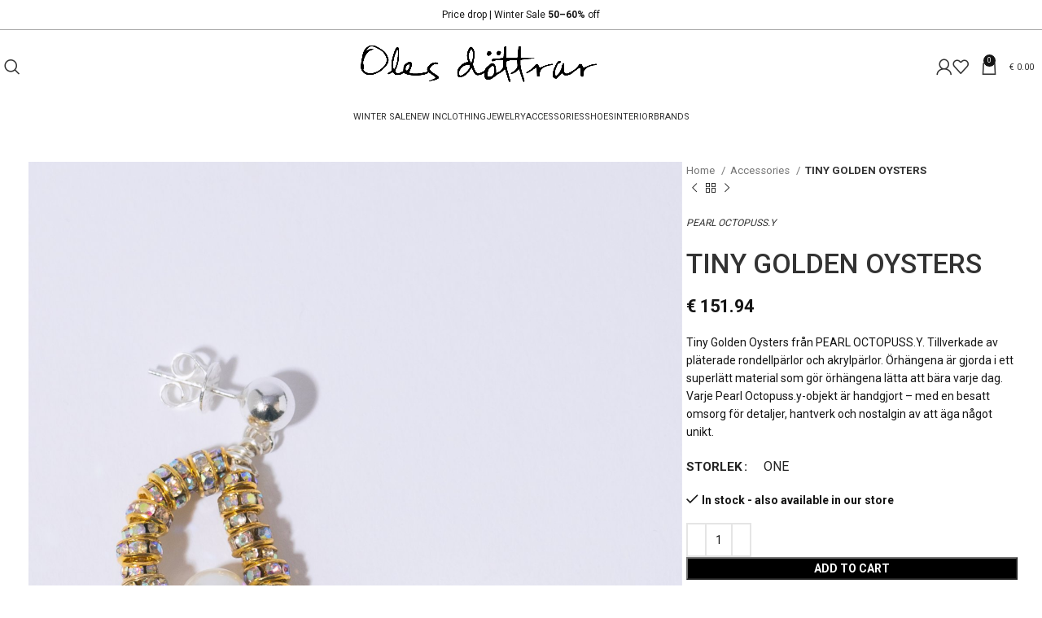

--- FILE ---
content_type: text/html; charset=UTF-8
request_url: https://olesdottrar.se/produkt/tiny-golden-oysters/
body_size: 35381
content:
<!DOCTYPE html>
<html lang="en-US">
<head>
	<meta charset="UTF-8">
	<link rel="profile" href="https://gmpg.org/xfn/11">
	<link rel="pingback" href="https://olesdottrar.se/xmlrpc.php">

	<meta name='robots' content='index, follow, max-image-preview:large, max-snippet:-1, max-video-preview:-1' />

	<!-- This site is optimized with the Yoast SEO plugin v26.4 - https://yoast.com/wordpress/plugins/seo/ -->
	<title>TINY GOLDEN OYSTERS | Oles döttrar</title>
	<link rel="canonical" href="https://olesdottrar.se/produkt/tiny-golden-oysters/" />
	<meta property="og:locale" content="en_US" />
	<meta property="og:type" content="article" />
	<meta property="og:title" content="TINY GOLDEN OYSTERS | Oles döttrar" />
	<meta property="og:description" content="Tiny Golden Oysters från PEARL OCTOPUSS.Y. Tillverkade av pläterade rondellpärlor och akrylpärlor. Örhängena är gjorda i ett superlätt material som gör örhängena lätta att bära varje dag. Varje Pearl Octopuss.y-objekt är handgjort – med en besatt omsorg för detaljer, hantverk och nostalgin av att äga något unikt." />
	<meta property="og:url" content="https://olesdottrar.se/produkt/tiny-golden-oysters/" />
	<meta property="og:site_name" content="Oles döttrar" />
	<meta property="article:modified_time" content="2026-01-08T18:09:18+00:00" />
	<meta property="og:image" content="http://olesdottrar.se/wp-content/uploads/TINY-GOLDEN-OYSTERS.png" />
	<meta property="og:image:width" content="1365" />
	<meta property="og:image:height" content="2048" />
	<meta property="og:image:type" content="image/png" />
	<meta name="twitter:card" content="summary_large_image" />
	<meta name="twitter:label1" content="Est. reading time" />
	<meta name="twitter:data1" content="1 minute" />
	<script type="application/ld+json" class="yoast-schema-graph">{"@context":"https://schema.org","@graph":[{"@type":"WebPage","@id":"https://olesdottrar.se/produkt/tiny-golden-oysters/","url":"https://olesdottrar.se/produkt/tiny-golden-oysters/","name":"TINY GOLDEN OYSTERS | Oles döttrar","isPartOf":{"@id":"https://olesdottrar.se/#website"},"primaryImageOfPage":{"@id":"https://olesdottrar.se/produkt/tiny-golden-oysters/#primaryimage"},"image":{"@id":"https://olesdottrar.se/produkt/tiny-golden-oysters/#primaryimage"},"thumbnailUrl":"https://olesdottrar.se/wp-content/uploads/TINY-GOLDEN-OYSTERS.png","datePublished":"2023-12-07T15:00:54+00:00","dateModified":"2026-01-08T18:09:18+00:00","breadcrumb":{"@id":"https://olesdottrar.se/produkt/tiny-golden-oysters/#breadcrumb"},"inLanguage":"en-US","potentialAction":[{"@type":"ReadAction","target":["https://olesdottrar.se/produkt/tiny-golden-oysters/"]}]},{"@type":"ImageObject","inLanguage":"en-US","@id":"https://olesdottrar.se/produkt/tiny-golden-oysters/#primaryimage","url":"https://olesdottrar.se/wp-content/uploads/TINY-GOLDEN-OYSTERS.png","contentUrl":"https://olesdottrar.se/wp-content/uploads/TINY-GOLDEN-OYSTERS.png","width":1365,"height":2048},{"@type":"BreadcrumbList","@id":"https://olesdottrar.se/produkt/tiny-golden-oysters/#breadcrumb","itemListElement":[{"@type":"ListItem","position":1,"name":"Oles döttrar","item":"https://olesdottrar.se/"},{"@type":"ListItem","position":2,"name":"Shop","item":"https://olesdottrar.se/shop/"},{"@type":"ListItem","position":3,"name":"TINY GOLDEN OYSTERS"}]},{"@type":"WebSite","@id":"https://olesdottrar.se/#website","url":"https://olesdottrar.se/","name":"Oles döttrar","description":"","publisher":{"@id":"https://olesdottrar.se/#organization"},"potentialAction":[{"@type":"SearchAction","target":{"@type":"EntryPoint","urlTemplate":"https://olesdottrar.se/?s={search_term_string}"},"query-input":{"@type":"PropertyValueSpecification","valueRequired":true,"valueName":"search_term_string"}}],"inLanguage":"en-US"},{"@type":"Organization","@id":"https://olesdottrar.se/#organization","name":"Oles Döttrar AB","url":"https://olesdottrar.se/","logo":{"@type":"ImageObject","inLanguage":"en-US","@id":"https://olesdottrar.se/#/schema/logo/image/","url":"https://olesdottrar.se/wp-content/uploads/2021/01/Logga-svart-hogkvalitet.png","contentUrl":"https://olesdottrar.se/wp-content/uploads/2021/01/Logga-svart-hogkvalitet.png","width":567,"height":354,"caption":"Oles Döttrar AB"},"image":{"@id":"https://olesdottrar.se/#/schema/logo/image/"}}]}</script>
	<!-- / Yoast SEO plugin. -->


<link rel='dns-prefetch' href='//www.googletagmanager.com' />
<link rel='dns-prefetch' href='//fonts.googleapis.com' />
<link rel="alternate" type="application/rss+xml" title="Oles döttrar &raquo; Feed" href="https://olesdottrar.se/feed/" />
<link rel="alternate" type="application/rss+xml" title="Oles döttrar &raquo; Comments Feed" href="https://olesdottrar.se/comments/feed/" />
<link rel="alternate" title="oEmbed (JSON)" type="application/json+oembed" href="https://olesdottrar.se/wp-json/oembed/1.0/embed?url=https%3A%2F%2Folesdottrar.se%2Fprodukt%2Ftiny-golden-oysters%2F" />
<link rel="alternate" title="oEmbed (XML)" type="text/xml+oembed" href="https://olesdottrar.se/wp-json/oembed/1.0/embed?url=https%3A%2F%2Folesdottrar.se%2Fprodukt%2Ftiny-golden-oysters%2F&#038;format=xml" />
<style id='wp-img-auto-sizes-contain-inline-css' type='text/css'>
img:is([sizes=auto i],[sizes^="auto," i]){contain-intrinsic-size:3000px 1500px}
/*# sourceURL=wp-img-auto-sizes-contain-inline-css */
</style>
<link rel='stylesheet' id='sbi_styles-css' href='https://olesdottrar.se/wp-content/plugins/instagram-feed/css/sbi-styles.min.css?ver=6.10.0' type='text/css' media='all' />
<style id='wp-block-library-inline-css' type='text/css'>
:root{--wp-block-synced-color:#7a00df;--wp-block-synced-color--rgb:122,0,223;--wp-bound-block-color:var(--wp-block-synced-color);--wp-editor-canvas-background:#ddd;--wp-admin-theme-color:#007cba;--wp-admin-theme-color--rgb:0,124,186;--wp-admin-theme-color-darker-10:#006ba1;--wp-admin-theme-color-darker-10--rgb:0,107,160.5;--wp-admin-theme-color-darker-20:#005a87;--wp-admin-theme-color-darker-20--rgb:0,90,135;--wp-admin-border-width-focus:2px}@media (min-resolution:192dpi){:root{--wp-admin-border-width-focus:1.5px}}.wp-element-button{cursor:pointer}:root .has-very-light-gray-background-color{background-color:#eee}:root .has-very-dark-gray-background-color{background-color:#313131}:root .has-very-light-gray-color{color:#eee}:root .has-very-dark-gray-color{color:#313131}:root .has-vivid-green-cyan-to-vivid-cyan-blue-gradient-background{background:linear-gradient(135deg,#00d084,#0693e3)}:root .has-purple-crush-gradient-background{background:linear-gradient(135deg,#34e2e4,#4721fb 50%,#ab1dfe)}:root .has-hazy-dawn-gradient-background{background:linear-gradient(135deg,#faaca8,#dad0ec)}:root .has-subdued-olive-gradient-background{background:linear-gradient(135deg,#fafae1,#67a671)}:root .has-atomic-cream-gradient-background{background:linear-gradient(135deg,#fdd79a,#004a59)}:root .has-nightshade-gradient-background{background:linear-gradient(135deg,#330968,#31cdcf)}:root .has-midnight-gradient-background{background:linear-gradient(135deg,#020381,#2874fc)}:root{--wp--preset--font-size--normal:16px;--wp--preset--font-size--huge:42px}.has-regular-font-size{font-size:1em}.has-larger-font-size{font-size:2.625em}.has-normal-font-size{font-size:var(--wp--preset--font-size--normal)}.has-huge-font-size{font-size:var(--wp--preset--font-size--huge)}.has-text-align-center{text-align:center}.has-text-align-left{text-align:left}.has-text-align-right{text-align:right}.has-fit-text{white-space:nowrap!important}#end-resizable-editor-section{display:none}.aligncenter{clear:both}.items-justified-left{justify-content:flex-start}.items-justified-center{justify-content:center}.items-justified-right{justify-content:flex-end}.items-justified-space-between{justify-content:space-between}.screen-reader-text{border:0;clip-path:inset(50%);height:1px;margin:-1px;overflow:hidden;padding:0;position:absolute;width:1px;word-wrap:normal!important}.screen-reader-text:focus{background-color:#ddd;clip-path:none;color:#444;display:block;font-size:1em;height:auto;left:5px;line-height:normal;padding:15px 23px 14px;text-decoration:none;top:5px;width:auto;z-index:100000}html :where(.has-border-color){border-style:solid}html :where([style*=border-top-color]){border-top-style:solid}html :where([style*=border-right-color]){border-right-style:solid}html :where([style*=border-bottom-color]){border-bottom-style:solid}html :where([style*=border-left-color]){border-left-style:solid}html :where([style*=border-width]){border-style:solid}html :where([style*=border-top-width]){border-top-style:solid}html :where([style*=border-right-width]){border-right-style:solid}html :where([style*=border-bottom-width]){border-bottom-style:solid}html :where([style*=border-left-width]){border-left-style:solid}html :where(img[class*=wp-image-]){height:auto;max-width:100%}:where(figure){margin:0 0 1em}html :where(.is-position-sticky){--wp-admin--admin-bar--position-offset:var(--wp-admin--admin-bar--height,0px)}@media screen and (max-width:600px){html :where(.is-position-sticky){--wp-admin--admin-bar--position-offset:0px}}

/*# sourceURL=wp-block-library-inline-css */
</style><link rel='stylesheet' id='wc-blocks-style-css' href='https://olesdottrar.se/wp-content/plugins/woocommerce/assets/client/blocks/wc-blocks.css?ver=wc-10.3.5' type='text/css' media='all' />
<style id='global-styles-inline-css' type='text/css'>
:root{--wp--preset--aspect-ratio--square: 1;--wp--preset--aspect-ratio--4-3: 4/3;--wp--preset--aspect-ratio--3-4: 3/4;--wp--preset--aspect-ratio--3-2: 3/2;--wp--preset--aspect-ratio--2-3: 2/3;--wp--preset--aspect-ratio--16-9: 16/9;--wp--preset--aspect-ratio--9-16: 9/16;--wp--preset--color--black: #000000;--wp--preset--color--cyan-bluish-gray: #abb8c3;--wp--preset--color--white: #ffffff;--wp--preset--color--pale-pink: #f78da7;--wp--preset--color--vivid-red: #cf2e2e;--wp--preset--color--luminous-vivid-orange: #ff6900;--wp--preset--color--luminous-vivid-amber: #fcb900;--wp--preset--color--light-green-cyan: #7bdcb5;--wp--preset--color--vivid-green-cyan: #00d084;--wp--preset--color--pale-cyan-blue: #8ed1fc;--wp--preset--color--vivid-cyan-blue: #0693e3;--wp--preset--color--vivid-purple: #9b51e0;--wp--preset--gradient--vivid-cyan-blue-to-vivid-purple: linear-gradient(135deg,rgb(6,147,227) 0%,rgb(155,81,224) 100%);--wp--preset--gradient--light-green-cyan-to-vivid-green-cyan: linear-gradient(135deg,rgb(122,220,180) 0%,rgb(0,208,130) 100%);--wp--preset--gradient--luminous-vivid-amber-to-luminous-vivid-orange: linear-gradient(135deg,rgb(252,185,0) 0%,rgb(255,105,0) 100%);--wp--preset--gradient--luminous-vivid-orange-to-vivid-red: linear-gradient(135deg,rgb(255,105,0) 0%,rgb(207,46,46) 100%);--wp--preset--gradient--very-light-gray-to-cyan-bluish-gray: linear-gradient(135deg,rgb(238,238,238) 0%,rgb(169,184,195) 100%);--wp--preset--gradient--cool-to-warm-spectrum: linear-gradient(135deg,rgb(74,234,220) 0%,rgb(151,120,209) 20%,rgb(207,42,186) 40%,rgb(238,44,130) 60%,rgb(251,105,98) 80%,rgb(254,248,76) 100%);--wp--preset--gradient--blush-light-purple: linear-gradient(135deg,rgb(255,206,236) 0%,rgb(152,150,240) 100%);--wp--preset--gradient--blush-bordeaux: linear-gradient(135deg,rgb(254,205,165) 0%,rgb(254,45,45) 50%,rgb(107,0,62) 100%);--wp--preset--gradient--luminous-dusk: linear-gradient(135deg,rgb(255,203,112) 0%,rgb(199,81,192) 50%,rgb(65,88,208) 100%);--wp--preset--gradient--pale-ocean: linear-gradient(135deg,rgb(255,245,203) 0%,rgb(182,227,212) 50%,rgb(51,167,181) 100%);--wp--preset--gradient--electric-grass: linear-gradient(135deg,rgb(202,248,128) 0%,rgb(113,206,126) 100%);--wp--preset--gradient--midnight: linear-gradient(135deg,rgb(2,3,129) 0%,rgb(40,116,252) 100%);--wp--preset--font-size--small: 13px;--wp--preset--font-size--medium: 20px;--wp--preset--font-size--large: 36px;--wp--preset--font-size--x-large: 42px;--wp--preset--spacing--20: 0.44rem;--wp--preset--spacing--30: 0.67rem;--wp--preset--spacing--40: 1rem;--wp--preset--spacing--50: 1.5rem;--wp--preset--spacing--60: 2.25rem;--wp--preset--spacing--70: 3.38rem;--wp--preset--spacing--80: 5.06rem;--wp--preset--shadow--natural: 6px 6px 9px rgba(0, 0, 0, 0.2);--wp--preset--shadow--deep: 12px 12px 50px rgba(0, 0, 0, 0.4);--wp--preset--shadow--sharp: 6px 6px 0px rgba(0, 0, 0, 0.2);--wp--preset--shadow--outlined: 6px 6px 0px -3px rgb(255, 255, 255), 6px 6px rgb(0, 0, 0);--wp--preset--shadow--crisp: 6px 6px 0px rgb(0, 0, 0);}:where(.is-layout-flex){gap: 0.5em;}:where(.is-layout-grid){gap: 0.5em;}body .is-layout-flex{display: flex;}.is-layout-flex{flex-wrap: wrap;align-items: center;}.is-layout-flex > :is(*, div){margin: 0;}body .is-layout-grid{display: grid;}.is-layout-grid > :is(*, div){margin: 0;}:where(.wp-block-columns.is-layout-flex){gap: 2em;}:where(.wp-block-columns.is-layout-grid){gap: 2em;}:where(.wp-block-post-template.is-layout-flex){gap: 1.25em;}:where(.wp-block-post-template.is-layout-grid){gap: 1.25em;}.has-black-color{color: var(--wp--preset--color--black) !important;}.has-cyan-bluish-gray-color{color: var(--wp--preset--color--cyan-bluish-gray) !important;}.has-white-color{color: var(--wp--preset--color--white) !important;}.has-pale-pink-color{color: var(--wp--preset--color--pale-pink) !important;}.has-vivid-red-color{color: var(--wp--preset--color--vivid-red) !important;}.has-luminous-vivid-orange-color{color: var(--wp--preset--color--luminous-vivid-orange) !important;}.has-luminous-vivid-amber-color{color: var(--wp--preset--color--luminous-vivid-amber) !important;}.has-light-green-cyan-color{color: var(--wp--preset--color--light-green-cyan) !important;}.has-vivid-green-cyan-color{color: var(--wp--preset--color--vivid-green-cyan) !important;}.has-pale-cyan-blue-color{color: var(--wp--preset--color--pale-cyan-blue) !important;}.has-vivid-cyan-blue-color{color: var(--wp--preset--color--vivid-cyan-blue) !important;}.has-vivid-purple-color{color: var(--wp--preset--color--vivid-purple) !important;}.has-black-background-color{background-color: var(--wp--preset--color--black) !important;}.has-cyan-bluish-gray-background-color{background-color: var(--wp--preset--color--cyan-bluish-gray) !important;}.has-white-background-color{background-color: var(--wp--preset--color--white) !important;}.has-pale-pink-background-color{background-color: var(--wp--preset--color--pale-pink) !important;}.has-vivid-red-background-color{background-color: var(--wp--preset--color--vivid-red) !important;}.has-luminous-vivid-orange-background-color{background-color: var(--wp--preset--color--luminous-vivid-orange) !important;}.has-luminous-vivid-amber-background-color{background-color: var(--wp--preset--color--luminous-vivid-amber) !important;}.has-light-green-cyan-background-color{background-color: var(--wp--preset--color--light-green-cyan) !important;}.has-vivid-green-cyan-background-color{background-color: var(--wp--preset--color--vivid-green-cyan) !important;}.has-pale-cyan-blue-background-color{background-color: var(--wp--preset--color--pale-cyan-blue) !important;}.has-vivid-cyan-blue-background-color{background-color: var(--wp--preset--color--vivid-cyan-blue) !important;}.has-vivid-purple-background-color{background-color: var(--wp--preset--color--vivid-purple) !important;}.has-black-border-color{border-color: var(--wp--preset--color--black) !important;}.has-cyan-bluish-gray-border-color{border-color: var(--wp--preset--color--cyan-bluish-gray) !important;}.has-white-border-color{border-color: var(--wp--preset--color--white) !important;}.has-pale-pink-border-color{border-color: var(--wp--preset--color--pale-pink) !important;}.has-vivid-red-border-color{border-color: var(--wp--preset--color--vivid-red) !important;}.has-luminous-vivid-orange-border-color{border-color: var(--wp--preset--color--luminous-vivid-orange) !important;}.has-luminous-vivid-amber-border-color{border-color: var(--wp--preset--color--luminous-vivid-amber) !important;}.has-light-green-cyan-border-color{border-color: var(--wp--preset--color--light-green-cyan) !important;}.has-vivid-green-cyan-border-color{border-color: var(--wp--preset--color--vivid-green-cyan) !important;}.has-pale-cyan-blue-border-color{border-color: var(--wp--preset--color--pale-cyan-blue) !important;}.has-vivid-cyan-blue-border-color{border-color: var(--wp--preset--color--vivid-cyan-blue) !important;}.has-vivid-purple-border-color{border-color: var(--wp--preset--color--vivid-purple) !important;}.has-vivid-cyan-blue-to-vivid-purple-gradient-background{background: var(--wp--preset--gradient--vivid-cyan-blue-to-vivid-purple) !important;}.has-light-green-cyan-to-vivid-green-cyan-gradient-background{background: var(--wp--preset--gradient--light-green-cyan-to-vivid-green-cyan) !important;}.has-luminous-vivid-amber-to-luminous-vivid-orange-gradient-background{background: var(--wp--preset--gradient--luminous-vivid-amber-to-luminous-vivid-orange) !important;}.has-luminous-vivid-orange-to-vivid-red-gradient-background{background: var(--wp--preset--gradient--luminous-vivid-orange-to-vivid-red) !important;}.has-very-light-gray-to-cyan-bluish-gray-gradient-background{background: var(--wp--preset--gradient--very-light-gray-to-cyan-bluish-gray) !important;}.has-cool-to-warm-spectrum-gradient-background{background: var(--wp--preset--gradient--cool-to-warm-spectrum) !important;}.has-blush-light-purple-gradient-background{background: var(--wp--preset--gradient--blush-light-purple) !important;}.has-blush-bordeaux-gradient-background{background: var(--wp--preset--gradient--blush-bordeaux) !important;}.has-luminous-dusk-gradient-background{background: var(--wp--preset--gradient--luminous-dusk) !important;}.has-pale-ocean-gradient-background{background: var(--wp--preset--gradient--pale-ocean) !important;}.has-electric-grass-gradient-background{background: var(--wp--preset--gradient--electric-grass) !important;}.has-midnight-gradient-background{background: var(--wp--preset--gradient--midnight) !important;}.has-small-font-size{font-size: var(--wp--preset--font-size--small) !important;}.has-medium-font-size{font-size: var(--wp--preset--font-size--medium) !important;}.has-large-font-size{font-size: var(--wp--preset--font-size--large) !important;}.has-x-large-font-size{font-size: var(--wp--preset--font-size--x-large) !important;}
/*# sourceURL=global-styles-inline-css */
</style>

<style id='classic-theme-styles-inline-css' type='text/css'>
/*! This file is auto-generated */
.wp-block-button__link{color:#fff;background-color:#32373c;border-radius:9999px;box-shadow:none;text-decoration:none;padding:calc(.667em + 2px) calc(1.333em + 2px);font-size:1.125em}.wp-block-file__button{background:#32373c;color:#fff;text-decoration:none}
/*# sourceURL=/wp-includes/css/classic-themes.min.css */
</style>
<link rel='stylesheet' id='wc-aelia-cs-frontend-css' href='https://olesdottrar.se/wp-content/plugins/woocommerce-aelia-currencyswitcher/src/design/css/frontend.css?ver=5.2.5.250106' type='text/css' media='all' />
<style id='woocommerce-inline-inline-css' type='text/css'>
.woocommerce form .form-row .required { visibility: hidden; }
/*# sourceURL=woocommerce-inline-inline-css */
</style>
<link rel='stylesheet' id='yith-wcbr-css' href='https://olesdottrar.se/wp-content/plugins/yith-woocommerce-brands-add-on-premium/assets/css/yith-wcbr.css?ver=2.39.1' type='text/css' media='all' />
<link rel='stylesheet' id='jquery-swiper-css' href='https://olesdottrar.se/wp-content/plugins/yith-woocommerce-brands-add-on-premium/assets/css/swiper.css?ver=6.4.6' type='text/css' media='all' />
<link rel='stylesheet' id='select2-css' href='https://olesdottrar.se/wp-content/plugins/woocommerce/assets/css/select2.css?ver=10.3.5' type='text/css' media='all' />
<link rel='stylesheet' id='yith-wcbr-shortcode-css' href='https://olesdottrar.se/wp-content/plugins/yith-woocommerce-brands-add-on-premium/assets/css/yith-wcbr-shortcode.css?ver=2.39.1' type='text/css' media='all' />
<link rel='stylesheet' id='brands-styles-css' href='https://olesdottrar.se/wp-content/plugins/woocommerce/assets/css/brands.css?ver=10.3.5' type='text/css' media='all' />
<link rel='stylesheet' id='stock_alert_frontend_css-css' href='https://olesdottrar.se/wp-content/plugins/woocommerce-product-stock-alert/assets/frontend/css/frontend.min.css?ver=2.3.0' type='text/css' media='all' />
<link rel='stylesheet' id='js_composer_front-css' href='https://olesdottrar.se/wp-content/plugins/js_composer/assets/css/js_composer.min.css?ver=8.7.2' type='text/css' media='all' />
<link rel='stylesheet' id='bootstrap-css' href='https://olesdottrar.se/wp-content/themes/woodmart/css/bootstrap-light.min.css?ver=7.6.0' type='text/css' media='all' />
<link rel='stylesheet' id='woodmart-style-css' href='https://olesdottrar.se/wp-content/themes/woodmart/css/parts/base.min.css?ver=7.6.0' type='text/css' media='all' />
<link rel='stylesheet' id='wd-wp-gutenberg-css' href='https://olesdottrar.se/wp-content/themes/woodmart/css/parts/wp-gutenberg.min.css?ver=7.6.0' type='text/css' media='all' />
<link rel='stylesheet' id='wd-wpcf7-css' href='https://olesdottrar.se/wp-content/themes/woodmart/css/parts/int-wpcf7.min.css?ver=7.6.0' type='text/css' media='all' />
<link rel='stylesheet' id='wd-revolution-slider-css' href='https://olesdottrar.se/wp-content/themes/woodmart/css/parts/int-rev-slider.min.css?ver=7.6.0' type='text/css' media='all' />
<link rel='stylesheet' id='wd-woo-klarna-css' href='https://olesdottrar.se/wp-content/themes/woodmart/css/parts/int-woo-klarna.min.css?ver=7.6.0' type='text/css' media='all' />
<link rel='stylesheet' id='wd-wpbakery-base-css' href='https://olesdottrar.se/wp-content/themes/woodmart/css/parts/int-wpb-base.min.css?ver=7.6.0' type='text/css' media='all' />
<link rel='stylesheet' id='wd-wpbakery-base-deprecated-css' href='https://olesdottrar.se/wp-content/themes/woodmart/css/parts/int-wpb-base-deprecated.min.css?ver=7.6.0' type='text/css' media='all' />
<link rel='stylesheet' id='wd-woocommerce-base-css' href='https://olesdottrar.se/wp-content/themes/woodmart/css/parts/woocommerce-base.min.css?ver=7.6.0' type='text/css' media='all' />
<link rel='stylesheet' id='wd-mod-star-rating-css' href='https://olesdottrar.se/wp-content/themes/woodmart/css/parts/mod-star-rating.min.css?ver=7.6.0' type='text/css' media='all' />
<link rel='stylesheet' id='wd-woo-el-track-order-css' href='https://olesdottrar.se/wp-content/themes/woodmart/css/parts/woo-el-track-order.min.css?ver=7.6.0' type='text/css' media='all' />
<link rel='stylesheet' id='wd-woocommerce-block-notices-css' href='https://olesdottrar.se/wp-content/themes/woodmart/css/parts/woo-mod-block-notices.min.css?ver=7.6.0' type='text/css' media='all' />
<link rel='stylesheet' id='wd-woo-gutenberg-css' href='https://olesdottrar.se/wp-content/themes/woodmart/css/parts/woo-gutenberg.min.css?ver=7.6.0' type='text/css' media='all' />
<link rel='stylesheet' id='wd-woo-mod-quantity-css' href='https://olesdottrar.se/wp-content/themes/woodmart/css/parts/woo-mod-quantity.min.css?ver=7.6.0' type='text/css' media='all' />
<link rel='stylesheet' id='wd-woo-single-prod-el-base-css' href='https://olesdottrar.se/wp-content/themes/woodmart/css/parts/woo-single-prod-el-base.min.css?ver=7.6.0' type='text/css' media='all' />
<link rel='stylesheet' id='wd-woo-mod-stock-status-css' href='https://olesdottrar.se/wp-content/themes/woodmart/css/parts/woo-mod-stock-status.min.css?ver=7.6.0' type='text/css' media='all' />
<link rel='stylesheet' id='wd-woo-mod-shop-attributes-css' href='https://olesdottrar.se/wp-content/themes/woodmart/css/parts/woo-mod-shop-attributes.min.css?ver=7.6.0' type='text/css' media='all' />
<link rel='stylesheet' id='child-style-css' href='https://olesdottrar.se/wp-content/themes/woodmart-child/style.css?ver=1730206037' type='text/css' media='all' />
<link rel='stylesheet' id='wd-header-base-css' href='https://olesdottrar.se/wp-content/themes/woodmart/css/parts/header-base.min.css?ver=7.6.0' type='text/css' media='all' />
<link rel='stylesheet' id='wd-mod-tools-css' href='https://olesdottrar.se/wp-content/themes/woodmart/css/parts/mod-tools.min.css?ver=7.6.0' type='text/css' media='all' />
<link rel='stylesheet' id='wd-header-elements-base-css' href='https://olesdottrar.se/wp-content/themes/woodmart/css/parts/header-el-base.min.css?ver=7.6.0' type='text/css' media='all' />
<link rel='stylesheet' id='wd-header-search-css' href='https://olesdottrar.se/wp-content/themes/woodmart/css/parts/header-el-search.min.css?ver=7.6.0' type='text/css' media='all' />
<link rel='stylesheet' id='wd-woo-mod-login-form-css' href='https://olesdottrar.se/wp-content/themes/woodmart/css/parts/woo-mod-login-form.min.css?ver=7.6.0' type='text/css' media='all' />
<link rel='stylesheet' id='wd-header-my-account-css' href='https://olesdottrar.se/wp-content/themes/woodmart/css/parts/header-el-my-account.min.css?ver=7.6.0' type='text/css' media='all' />
<link rel='stylesheet' id='wd-header-cart-side-css' href='https://olesdottrar.se/wp-content/themes/woodmart/css/parts/header-el-cart-side.min.css?ver=7.6.0' type='text/css' media='all' />
<link rel='stylesheet' id='wd-header-cart-css' href='https://olesdottrar.se/wp-content/themes/woodmart/css/parts/header-el-cart.min.css?ver=7.6.0' type='text/css' media='all' />
<link rel='stylesheet' id='wd-widget-shopping-cart-css' href='https://olesdottrar.se/wp-content/themes/woodmart/css/parts/woo-widget-shopping-cart.min.css?ver=7.6.0' type='text/css' media='all' />
<link rel='stylesheet' id='wd-widget-product-list-css' href='https://olesdottrar.se/wp-content/themes/woodmart/css/parts/woo-widget-product-list.min.css?ver=7.6.0' type='text/css' media='all' />
<link rel='stylesheet' id='wd-header-mobile-nav-dropdown-css' href='https://olesdottrar.se/wp-content/themes/woodmart/css/parts/header-el-mobile-nav-dropdown.min.css?ver=7.6.0' type='text/css' media='all' />
<link rel='stylesheet' id='wd-section-title-css' href='https://olesdottrar.se/wp-content/themes/woodmart/css/parts/el-section-title.min.css?ver=7.6.0' type='text/css' media='all' />
<link rel='stylesheet' id='wd-mod-highlighted-text-css' href='https://olesdottrar.se/wp-content/themes/woodmart/css/parts/mod-highlighted-text.min.css?ver=7.6.0' type='text/css' media='all' />
<link rel='stylesheet' id='wd-text-block-css' href='https://olesdottrar.se/wp-content/themes/woodmart/css/parts/el-text-block.min.css?ver=7.6.0' type='text/css' media='all' />
<link rel='stylesheet' id='wd-woo-single-prod-predefined-css' href='https://olesdottrar.se/wp-content/themes/woodmart/css/parts/woo-single-prod-predefined.min.css?ver=7.6.0' type='text/css' media='all' />
<link rel='stylesheet' id='wd-woo-single-prod-and-quick-view-predefined-css' href='https://olesdottrar.se/wp-content/themes/woodmart/css/parts/woo-single-prod-and-quick-view-predefined.min.css?ver=7.6.0' type='text/css' media='all' />
<link rel='stylesheet' id='wd-woo-single-prod-el-tabs-predefined-css' href='https://olesdottrar.se/wp-content/themes/woodmart/css/parts/woo-single-prod-el-tabs-predefined.min.css?ver=7.6.0' type='text/css' media='all' />
<link rel='stylesheet' id='wd-woo-single-prod-opt-base-css' href='https://olesdottrar.se/wp-content/themes/woodmart/css/parts/woo-single-prod-opt-base.min.css?ver=7.6.0' type='text/css' media='all' />
<link rel='stylesheet' id='wd-woo-single-prod-el-gallery-css' href='https://olesdottrar.se/wp-content/themes/woodmart/css/parts/woo-single-prod-el-gallery.min.css?ver=7.6.0' type='text/css' media='all' />
<link rel='stylesheet' id='wd-woo-single-prod-el-gallery-opt-thumb-grid-lg-css' href='https://olesdottrar.se/wp-content/themes/woodmart/css/parts/woo-single-prod-el-gallery-opt-thumb-grid.min.css?ver=7.6.0' type='text/css' media='(min-width: 1025px)' />
<link rel='stylesheet' id='wd-swiper-css' href='https://olesdottrar.se/wp-content/themes/woodmart/css/parts/lib-swiper.min.css?ver=7.6.0' type='text/css' media='all' />
<link rel='stylesheet' id='wd-swiper-arrows-css' href='https://olesdottrar.se/wp-content/themes/woodmart/css/parts/lib-swiper-arrows.min.css?ver=7.6.0' type='text/css' media='all' />
<link rel='stylesheet' id='wd-photoswipe-css' href='https://olesdottrar.se/wp-content/themes/woodmart/css/parts/lib-photoswipe.min.css?ver=7.6.0' type='text/css' media='all' />
<link rel='stylesheet' id='wd-woo-single-prod-el-navigation-css' href='https://olesdottrar.se/wp-content/themes/woodmart/css/parts/woo-single-prod-el-navigation.min.css?ver=7.6.0' type='text/css' media='all' />
<link rel='stylesheet' id='wd-woo-mod-variation-form-css' href='https://olesdottrar.se/wp-content/themes/woodmart/css/parts/woo-mod-variation-form.min.css?ver=7.6.0' type='text/css' media='all' />
<link rel='stylesheet' id='wd-woo-mod-swatches-base-css' href='https://olesdottrar.se/wp-content/themes/woodmart/css/parts/woo-mod-swatches-base.min.css?ver=7.6.0' type='text/css' media='all' />
<link rel='stylesheet' id='wd-woo-mod-variation-form-single-css' href='https://olesdottrar.se/wp-content/themes/woodmart/css/parts/woo-mod-variation-form-single.min.css?ver=7.6.0' type='text/css' media='all' />
<link rel='stylesheet' id='wd-woo-mod-swatches-style-1-css' href='https://olesdottrar.se/wp-content/themes/woodmart/css/parts/woo-mod-swatches-style-1.min.css?ver=7.6.0' type='text/css' media='all' />
<link rel='stylesheet' id='wd-woo-mod-swatches-dis-3-css' href='https://olesdottrar.se/wp-content/themes/woodmart/css/parts/woo-mod-swatches-dis-style-3.min.css?ver=7.6.0' type='text/css' media='all' />
<link rel='stylesheet' id='wd-tabs-css' href='https://olesdottrar.se/wp-content/themes/woodmart/css/parts/el-tabs.min.css?ver=7.6.0' type='text/css' media='all' />
<link rel='stylesheet' id='wd-woo-single-prod-el-tabs-opt-layout-tabs-css' href='https://olesdottrar.se/wp-content/themes/woodmart/css/parts/woo-single-prod-el-tabs-opt-layout-tabs.min.css?ver=7.6.0' type='text/css' media='all' />
<link rel='stylesheet' id='wd-accordion-css' href='https://olesdottrar.se/wp-content/themes/woodmart/css/parts/el-accordion.min.css?ver=7.6.0' type='text/css' media='all' />
<link rel='stylesheet' id='wd-product-loop-css' href='https://olesdottrar.se/wp-content/themes/woodmart/css/parts/woo-product-loop.min.css?ver=7.6.0' type='text/css' media='all' />
<link rel='stylesheet' id='wd-product-loop-quick-css' href='https://olesdottrar.se/wp-content/themes/woodmart/css/parts/woo-product-loop-quick.min.css?ver=7.6.0' type='text/css' media='all' />
<link rel='stylesheet' id='wd-woo-mod-add-btn-replace-css' href='https://olesdottrar.se/wp-content/themes/woodmart/css/parts/woo-mod-add-btn-replace.min.css?ver=7.6.0' type='text/css' media='all' />
<link rel='stylesheet' id='wd-woo-opt-grid-gallery-css' href='https://olesdottrar.se/wp-content/themes/woodmart/css/parts/woo-opt-grid-gallery.min.css?ver=7.6.0' type='text/css' media='all' />
<link rel='stylesheet' id='wd-mfp-popup-css' href='https://olesdottrar.se/wp-content/themes/woodmart/css/parts/lib-magnific-popup.min.css?ver=7.6.0' type='text/css' media='all' />
<link rel='stylesheet' id='wd-swiper-pagin-css' href='https://olesdottrar.se/wp-content/themes/woodmart/css/parts/lib-swiper-pagin.min.css?ver=7.6.0' type='text/css' media='all' />
<link rel='stylesheet' id='wd-woo-mod-product-labels-css' href='https://olesdottrar.se/wp-content/themes/woodmart/css/parts/woo-mod-product-labels.min.css?ver=7.6.0' type='text/css' media='all' />
<link rel='stylesheet' id='wd-woo-mod-product-labels-rect-css' href='https://olesdottrar.se/wp-content/themes/woodmart/css/parts/woo-mod-product-labels-rect.min.css?ver=7.6.0' type='text/css' media='all' />
<link rel='stylesheet' id='wd-widget-collapse-css' href='https://olesdottrar.se/wp-content/themes/woodmart/css/parts/opt-widget-collapse.min.css?ver=7.6.0' type='text/css' media='all' />
<link rel='stylesheet' id='wd-footer-base-css' href='https://olesdottrar.se/wp-content/themes/woodmart/css/parts/footer-base.min.css?ver=7.6.0' type='text/css' media='all' />
<link rel='stylesheet' id='wd-scroll-top-css' href='https://olesdottrar.se/wp-content/themes/woodmart/css/parts/opt-scrolltotop.min.css?ver=7.6.0' type='text/css' media='all' />
<link rel='stylesheet' id='wd-wd-search-results-css' href='https://olesdottrar.se/wp-content/themes/woodmart/css/parts/wd-search-results.min.css?ver=7.6.0' type='text/css' media='all' />
<link rel='stylesheet' id='wd-wd-search-form-css' href='https://olesdottrar.se/wp-content/themes/woodmart/css/parts/wd-search-form.min.css?ver=7.6.0' type='text/css' media='all' />
<link rel='stylesheet' id='wd-header-my-account-sidebar-css' href='https://olesdottrar.se/wp-content/themes/woodmart/css/parts/header-el-my-account-sidebar.min.css?ver=7.6.0' type='text/css' media='all' />
<link rel='stylesheet' id='wd-social-icons-css' href='https://olesdottrar.se/wp-content/themes/woodmart/css/parts/el-social-icons.min.css?ver=7.6.0' type='text/css' media='all' />
<link rel='stylesheet' id='wd-header-search-fullscreen-css' href='https://olesdottrar.se/wp-content/themes/woodmart/css/parts/header-el-search-fullscreen-general.min.css?ver=7.6.0' type='text/css' media='all' />
<link rel='stylesheet' id='wd-header-search-fullscreen-1-css' href='https://olesdottrar.se/wp-content/themes/woodmart/css/parts/header-el-search-fullscreen-1.min.css?ver=7.6.0' type='text/css' media='all' />
<link rel='stylesheet' id='xts-style-header_135885-css' href='https://olesdottrar.se/wp-content/uploads/xts-header_135885-1768906988.css?ver=7.6.0' type='text/css' media='all' />
<link rel='stylesheet' id='xts-style-theme_settings_default-css' href='https://olesdottrar.se/wp-content/uploads/xts-theme_settings_default-1763710985.css?ver=7.6.0' type='text/css' media='all' />
<link rel='stylesheet' id='xts-google-fonts-css' href='https://fonts.googleapis.com/css?family=Roboto%3A400%2C700%2C100%2C500%7CPetit+Formal+Script%3A400&#038;ver=7.6.0' type='text/css' media='all' />
<script type="text/javascript" src="https://olesdottrar.se/wp-includes/js/dist/hooks.min.js?ver=dd5603f07f9220ed27f1" id="wp-hooks-js"></script>
<script type="text/javascript" src="https://olesdottrar.se/wp-includes/js/jquery/jquery.min.js?ver=3.7.1" id="jquery-core-js"></script>
<script type="text/javascript" src="https://olesdottrar.se/wp-includes/js/jquery/jquery-migrate.min.js?ver=3.4.1" id="jquery-migrate-js"></script>
<script type="text/javascript" id="say-what-js-js-extra">
/* <![CDATA[ */
var say_what_data = {"replacements":{"north|Meny|":"Shop","north|Relaterade produkter|":"RELATERADE PRODUKTER"}};
//# sourceURL=say-what-js-js-extra
/* ]]> */
</script>
<script type="text/javascript" src="https://olesdottrar.se/wp-content/plugins/say-what/assets/build/frontend.js?ver=fd31684c45e4d85aeb4e" id="say-what-js-js"></script>
<script type="text/javascript" src="https://olesdottrar.se/wp-content/plugins/woocommerce/assets/js/jquery-blockui/jquery.blockUI.min.js?ver=2.7.0-wc.10.3.5" id="wc-jquery-blockui-js" data-wp-strategy="defer"></script>
<script type="text/javascript" id="wc-add-to-cart-js-extra">
/* <![CDATA[ */
var wc_add_to_cart_params = {"ajax_url":"/wp-admin/admin-ajax.php","wc_ajax_url":"/?wc-ajax=%%endpoint%%","i18n_view_cart":"View cart","cart_url":"https://olesdottrar.se/kundvagn/","is_cart":"","cart_redirect_after_add":"no"};
//# sourceURL=wc-add-to-cart-js-extra
/* ]]> */
</script>
<script type="text/javascript" src="https://olesdottrar.se/wp-content/plugins/woocommerce/assets/js/frontend/add-to-cart.min.js?ver=10.3.5" id="wc-add-to-cart-js" data-wp-strategy="defer"></script>
<script type="text/javascript" src="https://olesdottrar.se/wp-content/plugins/woocommerce/assets/js/zoom/jquery.zoom.min.js?ver=1.7.21-wc.10.3.5" id="wc-zoom-js" defer="defer" data-wp-strategy="defer"></script>
<script type="text/javascript" id="wc-single-product-js-extra">
/* <![CDATA[ */
var wc_single_product_params = {"i18n_required_rating_text":"Please select a rating","i18n_rating_options":["1 of 5 stars","2 of 5 stars","3 of 5 stars","4 of 5 stars","5 of 5 stars"],"i18n_product_gallery_trigger_text":"View full-screen image gallery","review_rating_required":"yes","flexslider":{"rtl":false,"animation":"slide","smoothHeight":true,"directionNav":false,"controlNav":"thumbnails","slideshow":false,"animationSpeed":500,"animationLoop":false,"allowOneSlide":false},"zoom_enabled":"","zoom_options":[],"photoswipe_enabled":"","photoswipe_options":{"shareEl":false,"closeOnScroll":false,"history":false,"hideAnimationDuration":0,"showAnimationDuration":0},"flexslider_enabled":""};
//# sourceURL=wc-single-product-js-extra
/* ]]> */
</script>
<script type="text/javascript" src="https://olesdottrar.se/wp-content/plugins/woocommerce/assets/js/frontend/single-product.min.js?ver=10.3.5" id="wc-single-product-js" defer="defer" data-wp-strategy="defer"></script>
<script type="text/javascript" src="https://olesdottrar.se/wp-content/plugins/woocommerce/assets/js/js-cookie/js.cookie.min.js?ver=2.1.4-wc.10.3.5" id="wc-js-cookie-js" defer="defer" data-wp-strategy="defer"></script>
<script type="text/javascript" id="woocommerce-js-extra">
/* <![CDATA[ */
var woocommerce_params = {"ajax_url":"/wp-admin/admin-ajax.php","wc_ajax_url":"/?wc-ajax=%%endpoint%%","i18n_password_show":"Show password","i18n_password_hide":"Hide password"};
//# sourceURL=woocommerce-js-extra
/* ]]> */
</script>
<script type="text/javascript" src="https://olesdottrar.se/wp-content/plugins/woocommerce/assets/js/frontend/woocommerce.min.js?ver=10.3.5" id="woocommerce-js" defer="defer" data-wp-strategy="defer"></script>
<script type="text/javascript" src="https://olesdottrar.se/wp-content/plugins/js_composer/assets/js/vendors/woocommerce-add-to-cart.js?ver=8.7.2" id="vc_woocommerce-add-to-cart-js-js"></script>
<script type="text/javascript" id="wpm-js-extra">
/* <![CDATA[ */
var wpm = {"ajax_url":"https://olesdottrar.se/wp-admin/admin-ajax.php","root":"https://olesdottrar.se/wp-json/","nonce_wp_rest":"6503be210a","nonce_ajax":"0fb5f1cb54"};
//# sourceURL=wpm-js-extra
/* ]]> */
</script>
<script type="text/javascript" src="https://olesdottrar.se/wp-content/plugins/woocommerce-google-adwords-conversion-tracking-tag/js/public/free/wpm-public.p1.min.js?ver=1.50.0" id="wpm-js"></script>

<!-- Google tag (gtag.js) snippet added by Site Kit -->
<!-- Google Analytics snippet added by Site Kit -->
<script type="text/javascript" src="https://www.googletagmanager.com/gtag/js?id=G-Q1M92RX3ML" id="google_gtagjs-js" async></script>
<script type="text/javascript" id="google_gtagjs-js-after">
/* <![CDATA[ */
window.dataLayer = window.dataLayer || [];function gtag(){dataLayer.push(arguments);}
gtag("set","linker",{"domains":["olesdottrar.se"]});
gtag("js", new Date());
gtag("set", "developer_id.dZTNiMT", true);
gtag("config", "G-Q1M92RX3ML");
//# sourceURL=google_gtagjs-js-after
/* ]]> */
</script>
<script type="text/javascript" src="https://olesdottrar.se/wp-content/themes/woodmart/js/libs/device.min.js?ver=7.6.0" id="wd-device-library-js"></script>
<script type="text/javascript" src="https://olesdottrar.se/wp-content/themes/woodmart/js/scripts/global/scrollBar.min.js?ver=7.6.0" id="wd-scrollbar-js"></script>
<script></script><link rel="https://api.w.org/" href="https://olesdottrar.se/wp-json/" /><link rel="alternate" title="JSON" type="application/json" href="https://olesdottrar.se/wp-json/wp/v2/product/76262" /><link rel="EditURI" type="application/rsd+xml" title="RSD" href="https://olesdottrar.se/xmlrpc.php?rsd" />
<link rel='shortlink' href='https://olesdottrar.se/?p=76262' />
<meta name="generator" content="Site Kit by Google 1.166.0" /><!-- Google site verification - Google for WooCommerce -->
<meta name="google-site-verification" content="QDsDhboE52sM_qSuv3nxc-QCB7OQ2UVh79qyXw0w9YQ" />
					<meta name="viewport" content="width=device-width, initial-scale=1.0, maximum-scale=1.0, user-scalable=no">
										<noscript><style>.woocommerce-product-gallery{ opacity: 1 !important; }</style></noscript>
	
<!-- START Pixel Manager for WooCommerce -->

		<script>

			window.wpmDataLayer = window.wpmDataLayer || {};
			window.wpmDataLayer = Object.assign(window.wpmDataLayer, {"cart":{},"cart_item_keys":{},"version":{"number":"1.50.0","pro":false,"eligible_for_updates":false,"distro":"fms","beta":false,"show":true},"pixels":{"facebook":{"pixel_id":"4438621989489398","dynamic_remarketing":{"id_type":"post_id"},"capi":false,"advanced_matching":false,"exclusion_patterns":[],"fbevents_js_url":"https://connect.facebook.net/en_US/fbevents.js"}},"shop":{"list_name":"Product | TINY GOLDEN OYSTERS","list_id":"product_tiny-golden-oysters","page_type":"product","product_type":"variable","currency":"EUR","selectors":{"addToCart":[],"beginCheckout":[]},"order_duplication_prevention":true,"view_item_list_trigger":{"test_mode":false,"background_color":"green","opacity":0.5,"repeat":true,"timeout":1000,"threshold":0.8},"variations_output":true,"session_active":false},"page":{"id":76262,"title":"TINY GOLDEN OYSTERS","type":"product","categories":[],"parent":{"id":0,"title":"TINY GOLDEN OYSTERS","type":"product","categories":[]}},"general":{"user_logged_in":false,"scroll_tracking_thresholds":[],"page_id":76262,"exclude_domains":[],"server_2_server":{"active":false,"user_agent_exclude_patterns":[],"ip_exclude_list":[],"pageview_event_s2s":{"is_active":false,"pixels":["facebook"]}},"consent_management":{"explicit_consent":false},"lazy_load_pmw":false}});

		</script>

		
<!-- END Pixel Manager for WooCommerce -->
			<meta name="pm-dataLayer-meta" content="76262" class="wpmProductId"
				  data-id="76262">
					<script>
			(window.wpmDataLayer = window.wpmDataLayer || {}).products                = window.wpmDataLayer.products || {};
			window.wpmDataLayer.products[76262] = {"id":"76262","sku":"","price":151.94,"brand":"PEARL OCTOPUSS.Y","quantity":1,"dyn_r_ids":{"post_id":"76262","sku":76262,"gpf":"woocommerce_gpf_76262","gla":"gla_76262"},"is_variable":true,"type":"variable","name":"TINY GOLDEN OYSTERS","category":["Accessories","CHRISTMAS","Earrings","Hela sortimnetet","JEWELRY"],"is_variation":false};
					</script>
					<meta name="pm-dataLayer-meta" content="76286" class="wpmProductId"
				  data-id="76286">
					<script>
			(window.wpmDataLayer = window.wpmDataLayer || {}).products                = window.wpmDataLayer.products || {};
			window.wpmDataLayer.products[76286] = {"id":"76286","sku":"230420-TGO","price":151.94,"brand":"PEARL OCTOPUSS.Y","quantity":1,"dyn_r_ids":{"post_id":"76286","sku":"230420-TGO","gpf":"woocommerce_gpf_76286","gla":"gla_76286"},"is_variable":false,"type":"variation","name":"TINY GOLDEN OYSTERS","parent_id_dyn_r_ids":{"post_id":"76262","sku":76262,"gpf":"woocommerce_gpf_76262","gla":"gla_76262"},"parent_id":76262,"category":["Accessories","CHRISTMAS","Earrings","Hela sortimnetet","JEWELRY"],"variant":"Storlek: one","is_variation":true};
					</script>
		<meta name="generator" content="Powered by WPBakery Page Builder - drag and drop page builder for WordPress."/>
<meta name="generator" content="Powered by Slider Revolution 6.7.29 - responsive, Mobile-Friendly Slider Plugin for WordPress with comfortable drag and drop interface." />
<link rel="icon" href="https://olesdottrar.se/wp-content/uploads/2021/03/cropped-icon-32x32.png" sizes="32x32" />
<link rel="icon" href="https://olesdottrar.se/wp-content/uploads/2021/03/cropped-icon-192x192.png" sizes="192x192" />
<link rel="apple-touch-icon" href="https://olesdottrar.se/wp-content/uploads/2021/03/cropped-icon-180x180.png" />
<meta name="msapplication-TileImage" content="https://olesdottrar.se/wp-content/uploads/2021/03/cropped-icon-270x270.png" />
<script>function setREVStartSize(e){
			//window.requestAnimationFrame(function() {
				window.RSIW = window.RSIW===undefined ? window.innerWidth : window.RSIW;
				window.RSIH = window.RSIH===undefined ? window.innerHeight : window.RSIH;
				try {
					var pw = document.getElementById(e.c).parentNode.offsetWidth,
						newh;
					pw = pw===0 || isNaN(pw) || (e.l=="fullwidth" || e.layout=="fullwidth") ? window.RSIW : pw;
					e.tabw = e.tabw===undefined ? 0 : parseInt(e.tabw);
					e.thumbw = e.thumbw===undefined ? 0 : parseInt(e.thumbw);
					e.tabh = e.tabh===undefined ? 0 : parseInt(e.tabh);
					e.thumbh = e.thumbh===undefined ? 0 : parseInt(e.thumbh);
					e.tabhide = e.tabhide===undefined ? 0 : parseInt(e.tabhide);
					e.thumbhide = e.thumbhide===undefined ? 0 : parseInt(e.thumbhide);
					e.mh = e.mh===undefined || e.mh=="" || e.mh==="auto" ? 0 : parseInt(e.mh,0);
					if(e.layout==="fullscreen" || e.l==="fullscreen")
						newh = Math.max(e.mh,window.RSIH);
					else{
						e.gw = Array.isArray(e.gw) ? e.gw : [e.gw];
						for (var i in e.rl) if (e.gw[i]===undefined || e.gw[i]===0) e.gw[i] = e.gw[i-1];
						e.gh = e.el===undefined || e.el==="" || (Array.isArray(e.el) && e.el.length==0)? e.gh : e.el;
						e.gh = Array.isArray(e.gh) ? e.gh : [e.gh];
						for (var i in e.rl) if (e.gh[i]===undefined || e.gh[i]===0) e.gh[i] = e.gh[i-1];
											
						var nl = new Array(e.rl.length),
							ix = 0,
							sl;
						e.tabw = e.tabhide>=pw ? 0 : e.tabw;
						e.thumbw = e.thumbhide>=pw ? 0 : e.thumbw;
						e.tabh = e.tabhide>=pw ? 0 : e.tabh;
						e.thumbh = e.thumbhide>=pw ? 0 : e.thumbh;
						for (var i in e.rl) nl[i] = e.rl[i]<window.RSIW ? 0 : e.rl[i];
						sl = nl[0];
						for (var i in nl) if (sl>nl[i] && nl[i]>0) { sl = nl[i]; ix=i;}
						var m = pw>(e.gw[ix]+e.tabw+e.thumbw) ? 1 : (pw-(e.tabw+e.thumbw)) / (e.gw[ix]);
						newh =  (e.gh[ix] * m) + (e.tabh + e.thumbh);
					}
					var el = document.getElementById(e.c);
					if (el!==null && el) el.style.height = newh+"px";
					el = document.getElementById(e.c+"_wrapper");
					if (el!==null && el) {
						el.style.height = newh+"px";
						el.style.display = "block";
					}
				} catch(e){
					console.log("Failure at Presize of Slider:" + e)
				}
			//});
		  };</script>
		<style type="text/css" id="wp-custom-css">
			/* Dölj "New" och "Sold Out" etiketter för produkten med ID 95455 */
.post-95455 .label-new,
.post-95455 .label-out-of-stock {
    display: none !important;
}

/* Lägg till texten "Coming Soon – Back in Stock on November 8th" för produkten */
.post-95455 .woocommerce-loop-product__title:after {
    content: 'Coming Soon – Back in Stock on November 8th' !important;
    display: block !important;
    font-size: 14px;
    color: #ff9900;
    font-weight: bold;
}
		</style>
		<style>
		
		</style><noscript><style> .wpb_animate_when_almost_visible { opacity: 1; }</style></noscript>
		<!-- Global site tag (gtag.js) - Google Ads: AW-378257334 - Google for WooCommerce -->
		<script async src="https://www.googletagmanager.com/gtag/js?id=AW-378257334"></script>
		<script>
			window.dataLayer = window.dataLayer || [];
			function gtag() { dataLayer.push(arguments); }
			gtag( 'consent', 'default', {
				analytics_storage: 'denied',
				ad_storage: 'denied',
				ad_user_data: 'denied',
				ad_personalization: 'denied',
				region: ['AT', 'BE', 'BG', 'HR', 'CY', 'CZ', 'DK', 'EE', 'FI', 'FR', 'DE', 'GR', 'HU', 'IS', 'IE', 'IT', 'LV', 'LI', 'LT', 'LU', 'MT', 'NL', 'NO', 'PL', 'PT', 'RO', 'SK', 'SI', 'ES', 'SE', 'GB', 'CH'],
				wait_for_update: 500,
			} );
			gtag('js', new Date());
			gtag('set', 'developer_id.dOGY3NW', true);
			gtag("config", "AW-378257334", { "groups": "GLA", "send_page_view": false });		</script>

			<meta name="facebook-domain-verification" content="s49ip01x3qav5z3l7w7num334fg1y5" />
<link rel='stylesheet' id='rs-plugin-settings-css' href='//olesdottrar.se/wp-content/plugins/revslider/sr6/assets/css/rs6.css?ver=6.7.29' type='text/css' media='all' />
<style id='rs-plugin-settings-inline-css' type='text/css'>
#rs-demo-id {}
/*# sourceURL=rs-plugin-settings-inline-css */
</style>
</head>

<body class="wp-singular product-template-default single single-product postid-76262 wp-theme-woodmart wp-child-theme-woodmart-child theme-woodmart woocommerce woocommerce-page woocommerce-no-js wrapper-full-width-content  woodmart-product-design-default woodmart-product-sticky-on categories-accordion-on woodmart-archive-shop woodmart-ajax-shop-on offcanvas-sidebar-mobile offcanvas-sidebar-tablet wpb-js-composer js-comp-ver-8.7.2 vc_responsive">
			<script type="text/javascript" id="wd-flicker-fix">// Flicker fix.</script><script type="text/javascript">
/* <![CDATA[ */
gtag("event", "page_view", {send_to: "GLA"});
/* ]]> */
</script>
	
	
	<div class="website-wrapper">
									<header class="whb-header whb-header_135885 whb-scroll-stick whb-sticky-real">
					<div class="whb-main-header">
	
<div class="whb-row whb-top-bar whb-sticky-row whb-with-bg whb-border-fullwidth whb-color-dark whb-flex-equal-sides">
	<div class="container">
		<div class="whb-flex-row whb-top-bar-inner">
			<div class="whb-column whb-col-left whb-visible-lg whb-empty-column">
	</div>
<div class="whb-column whb-col-center whb-visible-lg">
	
<div class="wd-header-text set-cont-mb-s reset-last-child  wd-inline"><p class="p1" style="text-align: center;">Price drop | Winter Sale <strong>50–60%</strong> off</p></div>
</div>
<div class="whb-column whb-col-right whb-visible-lg whb-empty-column">
	</div>
<div class="whb-column whb-col-mobile whb-hidden-lg">
	
<div class="wd-header-text set-cont-mb-s reset-last-child  wd-inline"><p class="p1" style="text-align: center;">Price drop | Winter Sale <strong>50–60%</strong> off</p></div>
</div>
		</div>
	</div>
</div>

<div class="whb-row whb-general-header whb-sticky-row whb-without-bg whb-without-border whb-color-dark whb-flex-equal-sides">
	<div class="container">
		<div class="whb-flex-row whb-general-header-inner">
			<div class="whb-column whb-col-left whb-visible-lg">
	<div class="wd-header-search wd-tools-element wd-design-1 wd-style-icon wd-display-full-screen whb-9x1ytaxq7aphtb3npidp" title="Search">
	<a href="#" rel="nofollow" aria-label="Search">
		
			<span class="wd-tools-icon">
							</span>

			<span class="wd-tools-text">
				Search			</span>

			</a>
	</div>
</div>
<div class="whb-column whb-col-center whb-visible-lg">
	<div class="site-logo">
	<a href="https://olesdottrar.se/" class="wd-logo wd-main-logo" rel="home" aria-label="Site logo">
		<img src="https://olesdottrar.se/wp-content/uploads/2-265.png" alt="Oles döttrar" style="max-width: 328px;" />	</a>
	</div>
</div>
<div class="whb-column whb-col-right whb-visible-lg">
	<div class="wd-header-my-account wd-tools-element wd-event-hover wd-design-1 wd-account-style-icon login-side-opener whb-vssfpylqqax9pvkfnxoz">
			<a href="https://olesdottrar.se/konto/" title="My account">
			
				<span class="wd-tools-icon">
									</span>
				<span class="wd-tools-text">
				Login / Register			</span>

					</a>

			</div>

<div class="wd-header-wishlist wd-tools-element wd-style-icon wd-with-count wd-design-2 whb-a22wdkiy3r40yw2paskq" title="My Wishlist">
	<a href="https://olesdottrar.se/wishlist/" title="Wishlist products">
		
			<span class="wd-tools-icon">
				
									<span class="wd-tools-count">
						0					</span>
							</span>

			<span class="wd-tools-text">
				Wishlist			</span>

			</a>
</div>

<div class="wd-header-cart wd-tools-element wd-design-5 cart-widget-opener whb-nedhm962r512y1xz9j06">
	<a href="https://olesdottrar.se/kundvagn/" title="Shopping cart">
		
			<span class="wd-tools-icon wd-icon-alt">
															<span class="wd-cart-number wd-tools-count">0 <span>items</span></span>
									</span>
			<span class="wd-tools-text">
				
										<span class="wd-cart-subtotal"><span class="woocommerce-Price-amount amount"><bdi><span class="woocommerce-Price-currencySymbol">€</span>&nbsp;0.00</bdi></span></span>
					</span>

			</a>
	</div>
</div>
<div class="whb-column whb-mobile-left whb-hidden-lg">
	<div class="wd-tools-element wd-header-mobile-nav wd-style-icon wd-design-1 whb-g1k0m1tib7raxrwkm1t3">
	<a href="#" rel="nofollow" aria-label="Open mobile menu">
		
		<span class="wd-tools-icon">
					</span>

		<span class="wd-tools-text">Menu</span>

			</a>
</div><!--END wd-header-mobile-nav--></div>
<div class="whb-column whb-mobile-center whb-hidden-lg">
	<div class="site-logo">
	<a href="https://olesdottrar.se/" class="wd-logo wd-main-logo" rel="home" aria-label="Site logo">
		<img src="https://olesdottrar.se/wp-content/uploads/2-265.png" alt="Oles döttrar" style="max-width: 190px;" />	</a>
	</div>
</div>
<div class="whb-column whb-mobile-right whb-hidden-lg">
	
<div class="wd-header-wishlist wd-tools-element wd-style-icon wd-with-count wd-design-2 whb-t9e8c7kviv56oyyaavte" title="My Wishlist">
	<a href="https://olesdottrar.se/wishlist/" title="Wishlist products">
		
			<span class="wd-tools-icon">
				
									<span class="wd-tools-count">
						0					</span>
							</span>

			<span class="wd-tools-text">
				Wishlist			</span>

			</a>
</div>

<div class="wd-header-cart wd-tools-element wd-design-5 cart-widget-opener whb-trk5sfmvib0ch1s1qbtc">
	<a href="https://olesdottrar.se/kundvagn/" title="Shopping cart">
		
			<span class="wd-tools-icon">
															<span class="wd-cart-number wd-tools-count">0 <span>items</span></span>
									</span>
			<span class="wd-tools-text">
				
										<span class="wd-cart-subtotal"><span class="woocommerce-Price-amount amount"><bdi><span class="woocommerce-Price-currencySymbol">€</span>&nbsp;0.00</bdi></span></span>
					</span>

			</a>
	</div>
</div>
		</div>
	</div>
</div>

<div class="whb-row whb-header-bottom whb-sticky-row whb-without-bg whb-without-border whb-color-dark whb-hidden-mobile whb-flex-flex-middle">
	<div class="container">
		<div class="whb-flex-row whb-header-bottom-inner">
			<div class="whb-column whb-col-left whb-visible-lg whb-empty-column">
	</div>
<div class="whb-column whb-col-center whb-visible-lg">
	<div class="wd-header-nav wd-header-main-nav text-center wd-design-1" role="navigation" aria-label="Main navigation">
	<ul id="menu-huvudmeny-2023" class="menu wd-nav wd-nav-main wd-style-default wd-gap-s"><li id="menu-item-101907" class="menu-item menu-item-type-custom menu-item-object-custom menu-item-101907 item-level-0 menu-mega-dropdown wd-event-hover menu-item-has-children dropdown-with-height" style="--wd-dropdown-height: 445px;--wd-dropdown-width: 1280px;"><a href="https://olesdottrar.se/kategori/winter-sale/" class="woodmart-nav-link"><span class="nav-link-text">WINTER SALE</span></a>
<div class="wd-dropdown-menu wd-dropdown wd-design-sized color-scheme-dark">

<div class="container">
<style data-type="vc_shortcodes-custom-css">.vc_custom_1676620485204{padding-bottom: 30px !important;}.vc_custom_1672922653991{padding-top: 0px !important;padding-bottom: 0px !important;}.vc_custom_1676629742206{border-left-width: 1px !important;padding-top: 0px !important;padding-bottom: 0px !important;border-left-color: #a6a6a6 !important;border-left-style: solid !important;}.vc_custom_1766413952367{margin-bottom: 10px !important;}.vc_custom_1768907008978{margin-bottom: 0px !important;}.vc_custom_1766414001096{margin-top: 0px !important;margin-right: 0px !important;margin-bottom: 0px !important;margin-left: 0px !important;padding-top: 0px !important;padding-right: 0px !important;padding-bottom: 0px !important;padding-left: 0px !important;}#wd-6949566b5d515 .woodmart-title-container{color:#dd3333;}#wd-696f60fc3f0b8.wd-text-block{font-size:10px;line-height:32px;}</style><div class="vc_row wpb_row vc_row-fluid vc_custom_1676620485204 wd-rs-63ef32c0f1038"><div class="wpb_column vc_column_container vc_col-sm-12"><div class="vc_column-inner"><div class="wpb_wrapper"><div class="vc_row wpb_row vc_inner vc_row-fluid"><div class="wpb_column vc_column_container vc_col-sm-6 wd-rs-63b6c61aa855f"><div class="vc_column-inner vc_custom_1672922653991"><div class="wpb_wrapper">
		<div id="wd-6949566b5d515" class="title-wrapper wd-wpb set-mb-s reset-last-child  wd-rs-6949566b5d515 wd-title-color-default wd-title-style-default text-left vc_custom_1766413952367 wd-underline-colored">
			
			<div class="liner-continer">
				<p class="woodmart-title-container title  wd-font-weight-400 wd-fontsize-m" >WINTER SALE</p>
							</div>
			
			
			
		</div>
		
				<div id="wd-696f60fc3f0b8" class="wd-text-block wd-wpb reset-last-child wd-rs-696f60fc3f0b8 text-left wd-fontsize-custom vc_custom_1768907008978">
			<p><a href="https://olesdottrar.se/kategori/50-off-2/">50% off</a><br />
<a href="https://olesdottrar.se/kategori/50-off/">60% off</a><br />
<a href="https://olesdottrar.se/kategori/70-off/">70% off</a></p>
<p><a href="https://olesdottrar.se/kategori/sale-accessoarer/">Accessories</a><br />
<a href="/kategori/sale-mossor-halsdukar">Hats, gloves and scarves</a><br />
<a href="/kategori/sale-skor">Shoes</a><br />
<a href="https://olesdottrar.se/kategori/sale-jeans-byxor/">Denim and Trousers </a><br />
<a href="/kategori/sale-kjolar-shorts">Skirts and Shorts</a><br />
<a href="/kategori/sale-klanningar">Dresses</a><br />
<a href="/kategori/sale-skjortor-blusar">Shirts and Blouses</a><br />
<a href="/kategori/sale-trojor-stickat">Sweaters and Knitwear</a><br />
<a href="/kategori/sale-ytterplagg-kavajer">Outwear and Blazers</a></p>
		</div>
		</div></div></div><div class="wpb_column vc_column_container vc_col-sm-6 vc_col-has-fill wd-rs-63ef56cff19b3"><div class="vc_column-inner vc_custom_1676629742206"><div class="wpb_wrapper">
	<div  class="wpb_single_image wpb_content_element vc_align_center vc_custom_1766414001096">
		
		<figure class="wpb_wrapper vc_figure">
			<div class="vc_single_image-wrapper   vc_box_border_grey"><img class="vc_single_image-img " src="https://olesdottrar.se/wp-content/uploads/HEADER-379x525.png" width="379" height="525" alt="HEADER" title="HEADER" loading="lazy" /></div>
		</figure>
	</div>
</div></div></div></div></div></div></div></div>
</div>

</div>
</li>
<li id="menu-item-74013" class="menu-item menu-item-type-post_type menu-item-object-page menu-item-74013 item-level-0 menu-simple-dropdown wd-event-hover" ><a href="https://olesdottrar.se/newin/" class="woodmart-nav-link"><span class="nav-link-text">New In</span></a></li>
<li id="menu-item-74015" class="menu-item menu-item-type-custom menu-item-object-custom menu-item-74015 item-level-0 menu-mega-dropdown wd-event-hover menu-item-has-children dropdown-with-height" style="--wd-dropdown-height: 445px;--wd-dropdown-width: 1280px;"><a href="https://olesdottrar.se/shop/" class="woodmart-nav-link"><span class="nav-link-text">Clothing</span></a>
<div class="wd-dropdown-menu wd-dropdown wd-design-sized color-scheme-dark">

<div class="container">
<style data-type="vc_shortcodes-custom-css">.vc_custom_1676620485204{padding-bottom: 30px !important;}.vc_custom_1672922653991{padding-top: 0px !important;padding-bottom: 0px !important;}.vc_custom_1676629742206{border-left-width: 1px !important;padding-top: 0px !important;padding-bottom: 0px !important;border-left-color: #a6a6a6 !important;border-left-style: solid !important;}.vc_custom_1672923250071{margin-bottom: 10px !important;}.vc_custom_1733494701878{margin-bottom: 0px !important;}.vc_custom_1756290352188{margin-top: 0px !important;margin-right: 0px !important;margin-bottom: 0px !important;margin-left: 0px !important;padding-top: 0px !important;padding-right: 0px !important;padding-bottom: 0px !important;padding-left: 0px !important;}#wd-675307a9ec63e.wd-text-block{font-size:10px;line-height:32px;}</style><div class="vc_row wpb_row vc_row-fluid vc_custom_1676620485204 wd-rs-63ef32c0f1038"><div class="wpb_column vc_column_container vc_col-sm-12"><div class="vc_column-inner"><div class="wpb_wrapper"><div class="vc_row wpb_row vc_inner vc_row-fluid"><div class="wpb_column vc_column_container vc_col-sm-6 wd-rs-63b6c61aa855f"><div class="vc_column-inner vc_custom_1672922653991"><div class="wpb_wrapper">
		<div id="wd-63b6c8695ca04" class="title-wrapper wd-wpb set-mb-s reset-last-child  wd-rs-63b6c8695ca04 wd-title-color-default wd-title-style-default text-left vc_custom_1672923250071 wd-underline-colored">
			
			<div class="liner-continer">
				<p class="woodmart-title-container title  wd-font-weight-400 wd-fontsize-m" >CLOTHING</p>
							</div>
			
			
			
		</div>
		
				<div id="wd-675307a9ec63e" class="wd-text-block wd-wpb reset-last-child wd-rs-675307a9ec63e text-left wd-fontsize-custom vc_custom_1733494701878">
			<p><a href="/kategori/skjortor-blusar/">Shirts and blouses</a><br />
<a href="/kategori/trojor-stickat/">Sweaters and knitwear</a><br />
<a href="/kategori/toppar/">Tops and basics </a><br />
<a href="/kategori/jeans-byxor/">Demim and trousers</a><br />
<a href="/kategori/kjolar-shorts/">Skirts and shorts</a><br />
<a href="/kategori/klanningar/">Dresses</a><br />
<a href="/kategori/ytterplagg-kavajer/">Outerwear and blazers</a></p>
		</div>
		</div></div></div><div class="wpb_column vc_column_container vc_col-sm-6 vc_col-has-fill wd-rs-63ef56cff19b3"><div class="vc_column-inner vc_custom_1676629742206"><div class="wpb_wrapper">
	<div  class="wpb_single_image wpb_content_element vc_align_center vc_custom_1756290352188">
		
		<figure class="wpb_wrapper vc_figure">
			<div class="vc_single_image-wrapper   vc_box_border_grey"><img class="vc_single_image-img " src="https://olesdottrar.se/wp-content/uploads/munthe-379x525.png" width="379" height="525" alt="munthe" title="munthe" loading="lazy" /></div>
		</figure>
	</div>
</div></div></div></div></div></div></div></div>
</div>

</div>
</li>
<li id="menu-item-74016" class="menu-item menu-item-type-custom menu-item-object-custom menu-item-74016 item-level-0 menu-mega-dropdown wd-event-hover menu-item-has-children dropdown-with-height" style="--wd-dropdown-height: 445px;--wd-dropdown-width: 1280px;"><a href="https://olesdottrar.se/kategori/smycken/" class="woodmart-nav-link"><span class="nav-link-text">Jewelry</span></a>
<div class="wd-dropdown-menu wd-dropdown wd-design-sized color-scheme-dark">

<div class="container">
<style data-type="vc_shortcodes-custom-css">.vc_custom_1676620485204{padding-bottom: 30px !important;}.vc_custom_1672922653991{padding-top: 0px !important;padding-bottom: 0px !important;}.vc_custom_1676629742206{border-left-width: 1px !important;padding-top: 0px !important;padding-bottom: 0px !important;border-left-color: #a6a6a6 !important;border-left-style: solid !important;}.vc_custom_1674037410490{margin-bottom: 10px !important;}.vc_custom_1724931077018{margin-bottom: 0px !important;}.vc_custom_1749648309787{margin-top: 0px !important;margin-right: 0px !important;margin-bottom: 0px !important;margin-left: 0px !important;padding-top: 0px !important;padding-right: 0px !important;padding-bottom: 0px !important;padding-left: 0px !important;}#wd-66d05bec7745d.wd-text-block{font-size:10px;line-height:32px;}</style><div class="vc_row wpb_row vc_row-fluid vc_custom_1676620485204 wd-rs-63ef32c0f1038"><div class="wpb_column vc_column_container vc_col-sm-12"><div class="vc_column-inner"><div class="wpb_wrapper"><div class="vc_row wpb_row vc_inner vc_row-fluid"><div class="wpb_column vc_column_container vc_col-sm-6 wd-rs-63b6c61aa855f"><div class="vc_column-inner vc_custom_1672922653991"><div class="wpb_wrapper">
		<div id="wd-63c7c89bcf3b8" class="title-wrapper wd-wpb set-mb-s reset-last-child  wd-rs-63c7c89bcf3b8 wd-title-color-default wd-title-style-default text-left vc_custom_1674037410490 wd-underline-colored">
			
			<div class="liner-continer">
				<p class="woodmart-title-container title  wd-font-weight-400 wd-fontsize-m" >JEWELRY</p>
							</div>
			
			
			
		</div>
		
				<div id="wd-66d05bec7745d" class="wd-text-block wd-wpb reset-last-child wd-rs-66d05bec7745d text-left wd-fontsize-custom vc_custom_1724931077018">
			<p><a href="/kategori/armband">Bracelets</a><br />
<a href="/kategori/halsband">Necklaces</a><br />
<a href="/kategori/ringar">Rings</a><br />
<a href="/kategori/orhangen">Earrings</a></p>
		</div>
		</div></div></div><div class="wpb_column vc_column_container vc_col-sm-6 vc_col-has-fill wd-rs-63ef56cff19b3"><div class="vc_column-inner vc_custom_1676629742206"><div class="wpb_wrapper">
	<div  class="wpb_single_image wpb_content_element vc_align_center vc_custom_1749648309787">
		
		<figure class="wpb_wrapper vc_figure">
			<div class="vc_single_image-wrapper   vc_box_border_grey"><img class="vc_single_image-img " src="https://olesdottrar.se/wp-content/uploads/Screenshot-2025-06-11-at-15.24.46-379x525.png" width="379" height="525" alt="Screenshot 2025-06-11 at 15.24.46" title="Screenshot 2025-06-11 at 15.24.46" loading="lazy" /></div>
		</figure>
	</div>
</div></div></div></div></div></div></div></div>
</div>

</div>
</li>
<li id="menu-item-74017" class="menu-item menu-item-type-custom menu-item-object-custom menu-item-74017 item-level-0 menu-mega-dropdown wd-event-hover menu-item-has-children dropdown-with-height" style="--wd-dropdown-height: 445px;--wd-dropdown-width: 1280px;"><a href="https://olesdottrar.se/kategori/accessoarer/" class="woodmart-nav-link"><span class="nav-link-text">Accessories</span></a>
<div class="wd-dropdown-menu wd-dropdown wd-design-sized color-scheme-dark">

<div class="container">
<style data-type="vc_shortcodes-custom-css">.vc_custom_1676620485204{padding-bottom: 30px !important;}.vc_custom_1672922653991{padding-top: 0px !important;padding-bottom: 0px !important;}.vc_custom_1676629742206{border-left-width: 1px !important;padding-top: 0px !important;padding-bottom: 0px !important;border-left-color: #a6a6a6 !important;border-left-style: solid !important;}.vc_custom_1674037578890{margin-bottom: 10px !important;}.vc_custom_1733495254670{margin-bottom: 0px !important;}.vc_custom_1756290639510{margin-top: 0px !important;margin-right: 0px !important;margin-bottom: 0px !important;margin-left: 0px !important;padding-top: 0px !important;padding-right: 0px !important;padding-bottom: 0px !important;padding-left: 0px !important;}#wd-675309bc31e8c.wd-text-block{font-size:10px;line-height:32px;}</style><div class="vc_row wpb_row vc_row-fluid vc_custom_1676620485204 wd-rs-63ef32c0f1038"><div class="wpb_column vc_column_container vc_col-sm-12"><div class="vc_column-inner"><div class="wpb_wrapper"><div class="vc_row wpb_row vc_inner vc_row-fluid"><div class="wpb_column vc_column_container vc_col-sm-6 wd-rs-63b6c61aa855f"><div class="vc_column-inner vc_custom_1672922653991"><div class="wpb_wrapper">
		<div id="wd-63c7c9445a8ef" class="title-wrapper wd-wpb set-mb-s reset-last-child  wd-rs-63c7c9445a8ef wd-title-color-default wd-title-style-default text-left vc_custom_1674037578890 wd-underline-colored">
			
			<div class="liner-continer">
				<p class="woodmart-title-container title  wd-font-weight-400 wd-fontsize-m" >ACCESSORIES</p>
							</div>
			
			
			
		</div>
		
				<div id="wd-675309bc31e8c" class="wd-text-block wd-wpb reset-last-child wd-rs-675309bc31e8c text-left wd-fontsize-custom vc_custom_1733495254670">
			<p><a href="/kategori/mossor-halsdukar">Hats, gloves and scarves </a><br />
<a href="/kategori/hattar/">Caps</a><br />
<a href="/kategori/vaskor">Bags</a><br />
<a href="/kategori/haraccessoarer">Hair accessories</a><br />
<a href="/kategori/solglasogon">Sunglasses</a><br />
<a href="/kategori/balten">Belts</a><br />
<a href="/kategori/necessarer">Toiletries</a><br />
<a href="https://olesdottrar.se/kategori/stockings/">Stockings</a></p>
		</div>
		</div></div></div><div class="wpb_column vc_column_container vc_col-sm-6 vc_col-has-fill wd-rs-63ef56cff19b3"><div class="vc_column-inner vc_custom_1676629742206"><div class="wpb_wrapper">
	<div  class="wpb_single_image wpb_content_element vc_align_center vc_custom_1756290639510">
		
		<figure class="wpb_wrapper vc_figure">
			<div class="vc_single_image-wrapper   vc_box_border_grey"><img class="vc_single_image-img " src="https://olesdottrar.se/wp-content/uploads/SODRA-VAGEN-41-GOTEBORG-2-379x525.png" width="379" height="525" alt="SÖDRA VÄGEN 41 GÖTEBORG (2)" title="SÖDRA VÄGEN 41 GÖTEBORG (2)" loading="lazy" /></div>
		</figure>
	</div>
</div></div></div></div></div></div></div></div>
</div>

</div>
</li>
<li id="menu-item-74018" class="menu-item menu-item-type-custom menu-item-object-custom menu-item-74018 item-level-0 menu-mega-dropdown wd-event-hover menu-item-has-children dropdown-with-height" style="--wd-dropdown-height: 445px;--wd-dropdown-width: 1280px;"><a href="https://olesdottrar.se/kategori/skor/" class="woodmart-nav-link"><span class="nav-link-text">Shoes</span></a>
<div class="wd-dropdown-menu wd-dropdown wd-design-sized color-scheme-dark">

<div class="container">
<style data-type="vc_shortcodes-custom-css">.vc_custom_1676620485204{padding-bottom: 30px !important;}.vc_custom_1672922653991{padding-top: 0px !important;padding-bottom: 0px !important;}.vc_custom_1676629742206{border-left-width: 1px !important;padding-top: 0px !important;padding-bottom: 0px !important;border-left-color: #a6a6a6 !important;border-left-style: solid !important;}.vc_custom_1674044858682{margin-bottom: 10px !important;}.vc_custom_1724931206606{margin-bottom: 0px !important;}.vc_custom_1756290577152{margin-top: 0px !important;margin-right: 0px !important;margin-bottom: 0px !important;margin-left: 0px !important;padding-top: 0px !important;padding-right: 0px !important;padding-bottom: 0px !important;padding-left: 0px !important;}#wd-66d05c6502d6f.wd-text-block{font-size:10px;line-height:32px;}</style><div class="vc_row wpb_row vc_row-fluid vc_custom_1676620485204 wd-rs-63ef32c0f1038"><div class="wpb_column vc_column_container vc_col-sm-12"><div class="vc_column-inner"><div class="wpb_wrapper"><div class="vc_row wpb_row vc_inner vc_row-fluid"><div class="wpb_column vc_column_container vc_col-sm-6 wd-rs-63b6c61aa855f"><div class="vc_column-inner vc_custom_1672922653991"><div class="wpb_wrapper">
		<div id="wd-63c7e5b5ec021" class="title-wrapper wd-wpb set-mb-s reset-last-child  wd-rs-63c7e5b5ec021 wd-title-color-default wd-title-style-default text-left vc_custom_1674044858682 wd-underline-colored">
			
			<div class="liner-continer">
				<p class="woodmart-title-container title  wd-font-weight-400 wd-fontsize-m" >SHOES</p>
							</div>
			
			
			
		</div>
		
				<div id="wd-66d05c6502d6f" class="wd-text-block wd-wpb reset-last-child wd-rs-66d05c6502d6f text-left wd-fontsize-custom vc_custom_1724931206606">
			<p><a href="/kategori/boots">Boots</a><br />
<a href="/kategori/loafers">Loafers</a><br />
<a href="/kategori/klackar">Heels</a><br />
<a href="/kategori/sneakers">Sneakers</a><br />
<a href="/kategori/sandaler">Sandals and ballerina</a></p>
		</div>
		</div></div></div><div class="wpb_column vc_column_container vc_col-sm-6 vc_col-has-fill wd-rs-63ef56cff19b3"><div class="vc_column-inner vc_custom_1676629742206"><div class="wpb_wrapper">
	<div  class="wpb_single_image wpb_content_element vc_align_center vc_custom_1756290577152">
		
		<figure class="wpb_wrapper vc_figure">
			<div class="vc_single_image-wrapper   vc_box_border_grey"><img class="vc_single_image-img " src="https://olesdottrar.se/wp-content/uploads/E-COM-5-710_38661f0c-dccd-4528-9d45-c4dac7fc7159-379x525.webp" width="379" height="525" alt="E-COM-5-710_38661f0c-dccd-4528-9d45-c4dac7fc7159" title="E-COM-5-710_38661f0c-dccd-4528-9d45-c4dac7fc7159" loading="lazy" /></div>
		</figure>
	</div>
</div></div></div></div></div></div></div></div>
</div>

</div>
</li>
<li id="menu-item-101380" class="menu-item menu-item-type-custom menu-item-object-custom menu-item-101380 item-level-0 menu-mega-dropdown wd-event-hover menu-item-has-children dropdown-with-height" style="--wd-dropdown-height: 445px;--wd-dropdown-width: 1280px;"><a href="https://olesdottrar.se/kategori/interior/" class="woodmart-nav-link"><span class="nav-link-text">INTERIOR</span></a>
<div class="wd-dropdown-menu wd-dropdown wd-design-sized color-scheme-dark">

<div class="container">
<style data-type="vc_shortcodes-custom-css">.vc_custom_1676620485204{padding-bottom: 30px !important;}.vc_custom_1672922653991{padding-top: 0px !important;padding-bottom: 0px !important;}.vc_custom_1676629742206{border-left-width: 1px !important;padding-top: 0px !important;padding-bottom: 0px !important;border-left-color: #a6a6a6 !important;border-left-style: solid !important;}.vc_custom_1733495930749{margin-bottom: 10px !important;}.vc_custom_1735389381162{margin-bottom: 0px !important;}.vc_custom_1749648691405{margin-top: 0px !important;margin-right: 0px !important;margin-bottom: 0px !important;margin-left: 0px !important;padding-top: 0px !important;padding-right: 0px !important;padding-bottom: 0px !important;padding-left: 0px !important;}#wd-676ff0c0c9524.wd-text-block{font-size:10px;line-height:32px;}</style><div class="vc_row wpb_row vc_row-fluid vc_custom_1676620485204 wd-rs-63ef32c0f1038"><div class="wpb_column vc_column_container vc_col-sm-12"><div class="vc_column-inner"><div class="wpb_wrapper"><div class="vc_row wpb_row vc_inner vc_row-fluid"><div class="wpb_column vc_column_container vc_col-sm-6 wd-rs-63b6c61aa855f"><div class="vc_column-inner vc_custom_1672922653991"><div class="wpb_wrapper">
		<div id="wd-67530c504dd81" class="title-wrapper wd-wpb set-mb-s reset-last-child  wd-rs-67530c504dd81 wd-title-color-default wd-title-style-default text-left vc_custom_1733495930749 wd-underline-colored">
			
			<div class="liner-continer">
				<p class="woodmart-title-container title  wd-font-weight-400 wd-fontsize-m" >INTERIOR</p>
							</div>
			
			
			
		</div>
		
				<div id="wd-676ff0c0c9524" class="wd-text-block wd-wpb reset-last-child wd-rs-676ff0c0c9524 text-left wd-fontsize-custom vc_custom_1735389381162">
			<p><a href="https://olesdottrar.se/kategori/books-and-magazines/">Book and Magazines</a><br />
<a href="https://olesdottrar.se/kategori/blankets/">Blankets</a><br />
<a href="https://olesdottrar.se/kategori/decoration/">Decoration</a><a href="https://olesdottrar.se/kategori/decoration/"> for your home</a><br />
<a href="https://olesdottrar.se/kategori/fragrance/">Fragrance</a></p>
		</div>
		</div></div></div><div class="wpb_column vc_column_container vc_col-sm-6 vc_col-has-fill wd-rs-63ef56cff19b3"><div class="vc_column-inner vc_custom_1676629742206"><div class="wpb_wrapper">
	<div  class="wpb_single_image wpb_content_element vc_align_center vc_custom_1749648691405">
		
		<figure class="wpb_wrapper vc_figure">
			<div class="vc_single_image-wrapper   vc_box_border_grey"><img class="vc_single_image-img " src="https://olesdottrar.se/wp-content/uploads/Screenshot-2025-06-11-at-15.30.46-379x525.png" width="379" height="525" alt="Screenshot 2025-06-11 at 15.30.46" title="Screenshot 2025-06-11 at 15.30.46" loading="lazy" /></div>
		</figure>
	</div>
</div></div></div></div></div></div></div></div>
</div>

</div>
</li>
<li id="menu-item-74019" class="menu-item menu-item-type-post_type menu-item-object-page menu-item-74019 item-level-0 menu-simple-dropdown wd-event-hover" ><a href="https://olesdottrar.se/brands/" class="woodmart-nav-link"><span class="nav-link-text">Brands</span></a></li>
</ul></div><!--END MAIN-NAV-->
</div>
<div class="whb-column whb-col-right whb-visible-lg whb-empty-column">
	</div>
<div class="whb-column whb-col-mobile whb-hidden-lg whb-empty-column">
	</div>
		</div>
	</div>
</div>
</div>
				</header>
			
								<div class="main-page-wrapper">
		
		
		<!-- MAIN CONTENT AREA -->
				<div class="container-fluid">
			<div class="row content-layout-wrapper align-items-start">
				
	<div class="site-content shop-content-area col-12 breadcrumbs-location-summary wd-builder-off" role="main">
	
		

<div class="container">
	</div>


<div id="product-76262" class="single-product-page single-product-content product-design-default tabs-location-standard tabs-type-tabs meta-location-hide reviews-location-tabs product-full-width product-sticky-on product-no-bg product type-product post-76262 status-publish first instock product_cat-accessoarer product_cat-christmas product_cat-orhangen product_cat-hela-sortimentet product_cat-smycken has-post-thumbnail taxable shipping-taxable purchasable product-type-variable has-default-attributes">

	<div class="container-fluid">

		<div class="woocommerce-notices-wrapper"></div>
		<div class="row product-image-summary-wrap">
			<div class="product-image-summary col-lg-12 col-12 col-md-12">
				<div class="row product-image-summary-inner">
					<div class="col-lg-8 col-12 col-md-6 product-images" >
						<div class="woocommerce-product-gallery woocommerce-product-gallery--with-images woocommerce-product-gallery--columns-4 images wd-has-thumb thumbs-grid-bottom_column images image-action-none">
	<div class="wd-carousel-container wd-gallery-images wd-off-lg">
		<div class="wd-carousel-inner">

		
		<figure class="woocommerce-product-gallery__wrapper wd-carousel wd-grid" style="--wd-col-lg:1;--wd-col-md:1;--wd-col-sm:1;">
			<div class="wd-carousel-wrap">

			<div class="wd-carousel-item"><figure data-thumb="https://olesdottrar.se/wp-content/uploads/TINY-GOLDEN-OYSTERS-150x225.png" class="woocommerce-product-gallery__image"><a data-elementor-open-lightbox="no" href="https://olesdottrar.se/wp-content/uploads/TINY-GOLDEN-OYSTERS.png"><img width="1365" height="2048" src="https://olesdottrar.se/wp-content/uploads/TINY-GOLDEN-OYSTERS.png" class="wp-post-image wp-post-image" alt="" title="TINY GOLDEN OYSTERS" data-caption="" data-src="https://olesdottrar.se/wp-content/uploads/TINY-GOLDEN-OYSTERS.png" data-large_image="https://olesdottrar.se/wp-content/uploads/TINY-GOLDEN-OYSTERS.png" data-large_image_width="1365" data-large_image_height="2048" decoding="async" srcset="https://olesdottrar.se/wp-content/uploads/TINY-GOLDEN-OYSTERS.png 1365w, https://olesdottrar.se/wp-content/uploads/TINY-GOLDEN-OYSTERS-150x225.png 150w, https://olesdottrar.se/wp-content/uploads/TINY-GOLDEN-OYSTERS-533x800.png 533w, https://olesdottrar.se/wp-content/uploads/TINY-GOLDEN-OYSTERS-683x1024.png 683w, https://olesdottrar.se/wp-content/uploads/TINY-GOLDEN-OYSTERS-768x1152.png 768w, https://olesdottrar.se/wp-content/uploads/TINY-GOLDEN-OYSTERS-1024x1536.png 1024w, https://olesdottrar.se/wp-content/uploads/TINY-GOLDEN-OYSTERS-8x12.png 8w, https://olesdottrar.se/wp-content/uploads/TINY-GOLDEN-OYSTERS-20x30.png 20w, https://olesdottrar.se/wp-content/uploads/TINY-GOLDEN-OYSTERS-40x60.png 40w" sizes="(max-width: 1365px) 100vw, 1365px" /></a></figure></div>
					<div class="wd-carousel-item">
			<figure data-thumb="https://olesdottrar.se/wp-content/uploads/6-134-150x225.png" class="woocommerce-product-gallery__image">
				<a data-elementor-open-lightbox="no" href="https://olesdottrar.se/wp-content/uploads/6-134.png">
					<img width="1365" height="2048" src="https://olesdottrar.se/wp-content/uploads/6-134.png" class="" alt="" title="6" data-caption="" data-src="https://olesdottrar.se/wp-content/uploads/6-134.png" data-large_image="https://olesdottrar.se/wp-content/uploads/6-134.png" data-large_image_width="1365" data-large_image_height="2048" decoding="async" loading="lazy" srcset="https://olesdottrar.se/wp-content/uploads/6-134.png 1365w, https://olesdottrar.se/wp-content/uploads/6-134-150x225.png 150w, https://olesdottrar.se/wp-content/uploads/6-134-533x800.png 533w, https://olesdottrar.se/wp-content/uploads/6-134-683x1024.png 683w, https://olesdottrar.se/wp-content/uploads/6-134-768x1152.png 768w, https://olesdottrar.se/wp-content/uploads/6-134-1024x1536.png 1024w, https://olesdottrar.se/wp-content/uploads/6-134-8x12.png 8w, https://olesdottrar.se/wp-content/uploads/6-134-20x30.png 20w, https://olesdottrar.se/wp-content/uploads/6-134-40x60.png 40w" sizes="auto, (max-width: 1365px) 100vw, 1365px" />				</a>
			</figure>
		</div>
				</figure>

					<div class="wd-nav-arrows wd-pos-sep wd-hover-1 wd-custom-style wd-icon-1">
			<div class="wd-btn-arrow wd-prev wd-disabled">
				<div class="wd-arrow-inner"></div>
			</div>
			<div class="wd-btn-arrow wd-next">
				<div class="wd-arrow-inner"></div>
			</div>
		</div>
		
					<div class="product-additional-galleries">
					<div class="wd-show-product-gallery-wrap wd-action-btn wd-style-icon-bg-text wd-gallery-btn"><a href="#" rel="nofollow" class="woodmart-show-product-gallery"><span>Click to enlarge</span></a></div>
					</div>
		
		</div>

			</div>

	</div>
					</div>
										<div class="col-lg-4 col-12 col-md-6 text-left summary entry-summary">
						<div class="summary-inner set-mb-l reset-last-child">
															<div class="single-breadcrumbs-wrapper">
									<div class="single-breadcrumbs">
																					<div class="wd-breadcrumbs">
												<nav class="woocommerce-breadcrumb" aria-label="Breadcrumb">				<a href="https://olesdottrar.se" class="breadcrumb-link">
					Home				</a>
							<a href="https://olesdottrar.se/kategori/accessoarer/" class="breadcrumb-link breadcrumb-link-last">
					Accessories				</a>
							<span class="breadcrumb-last">
					TINY GOLDEN OYSTERS				</span>
			</nav>											</div>
																															
<div class="wd-products-nav">
			<div class="wd-event-hover">
			<a class="wd-product-nav-btn wd-btn-prev" href="https://olesdottrar.se/produkt/mini-bailey-bow-in-2-in-black/" aria-label="Previous product"></a>

			<div class="wd-dropdown">
				<a href="https://olesdottrar.se/produkt/mini-bailey-bow-in-2-in-black/" class="wd-product-nav-thumb">
					<img width="1365" height="2048" src="https://olesdottrar.se/wp-content/uploads/1-669.png" class="attachment-woocommerce_thumbnail size-woocommerce_thumbnail" alt="MINI BAILEY BOW IN 2 IN BLACK" decoding="async" loading="lazy" srcset="https://olesdottrar.se/wp-content/uploads/1-669.png 1365w, https://olesdottrar.se/wp-content/uploads/1-669-150x225.png 150w, https://olesdottrar.se/wp-content/uploads/1-669-533x800.png 533w, https://olesdottrar.se/wp-content/uploads/1-669-683x1024.png 683w, https://olesdottrar.se/wp-content/uploads/1-669-768x1152.png 768w, https://olesdottrar.se/wp-content/uploads/1-669-1024x1536.png 1024w, https://olesdottrar.se/wp-content/uploads/1-669-8x12.png 8w, https://olesdottrar.se/wp-content/uploads/1-669-20x30.png 20w, https://olesdottrar.se/wp-content/uploads/1-669-40x60.png 40w" sizes="auto, (max-width: 1365px) 100vw, 1365px" />				</a>

				<div class="wd-product-nav-desc">
					<a href="https://olesdottrar.se/produkt/mini-bailey-bow-in-2-in-black/" class="wd-entities-title">
						MINI BAILEY BOW IN 2 IN BLACK					</a>

					<span class="price">
						<del aria-hidden="true"><span class="woocommerce-Price-amount amount"><span class="woocommerce-Price-currencySymbol">€</span>&nbsp;241.37</span></del> <span class="screen-reader-text">Original price was: €&nbsp;241.37.</span><ins aria-hidden="true"><span class="woocommerce-Price-amount amount"><span class="woocommerce-Price-currencySymbol">€</span>&nbsp;120.68</span></ins><span class="screen-reader-text">Current price is: €&nbsp;120.68.</span>					</span>
				</div>
			</div>
		</div>
	
	<a href="https://olesdottrar.se/shop/" class="wd-product-nav-btn wd-btn-back">
		<span>
			Back to products		</span>
	</a>

			<div class="wd-event-hover">
			<a class="wd-product-nav-btn wd-btn-next" href="https://olesdottrar.se/produkt/tiny-oysters/" aria-label="Next product"></a>

			<div class="wd-dropdown">
				<a href="https://olesdottrar.se/produkt/tiny-oysters/" class="wd-product-nav-thumb">
					<img width="1365" height="2048" src="https://olesdottrar.se/wp-content/uploads/1-236.png" class="attachment-woocommerce_thumbnail size-woocommerce_thumbnail" alt="TINY SILVER OYSTERS" decoding="async" loading="lazy" srcset="https://olesdottrar.se/wp-content/uploads/1-236.png 1365w, https://olesdottrar.se/wp-content/uploads/1-236-150x225.png 150w, https://olesdottrar.se/wp-content/uploads/1-236-533x800.png 533w, https://olesdottrar.se/wp-content/uploads/1-236-683x1024.png 683w, https://olesdottrar.se/wp-content/uploads/1-236-768x1152.png 768w, https://olesdottrar.se/wp-content/uploads/1-236-1024x1536.png 1024w, https://olesdottrar.se/wp-content/uploads/1-236-8x12.png 8w, https://olesdottrar.se/wp-content/uploads/1-236-20x30.png 20w, https://olesdottrar.se/wp-content/uploads/1-236-40x60.png 40w, https://olesdottrar.se/wp-content/uploads/1-236-430x645.png 430w, https://olesdottrar.se/wp-content/uploads/1-236-860x1290.png 860w" sizes="auto, (max-width: 1365px) 100vw, 1365px" />				</a>

				<div class="wd-product-nav-desc">
					<a href="https://olesdottrar.se/produkt/tiny-oysters/" class="wd-entities-title">
						TINY SILVER OYSTERS					</a>

					<span class="price">
						<span class="woocommerce-Price-amount amount"><span class="woocommerce-Price-currencySymbol">€</span>&nbsp;151.94</span>					</span>
				</div>
			</div>
		</div>
	</div>
																			</div>
								</div>
							
							
	
			<span class="yith-wcbr-brands">
						<span itemprop="brand" ><a href="https://olesdottrar.se/product-brands/pearl-octopuss-y/" rel="tag">PEARL OCTOPUSS.Y</a></span>
		</span>
	
			<span class="yith-wcbr-brands-logo">
					</span>
	
<h1 class="product_title entry-title wd-entities-title">
	
	TINY GOLDEN OYSTERS
	</h1>
<p class="price"><span class="woocommerce-Price-amount amount"><bdi><span class="woocommerce-Price-currencySymbol">€</span>&nbsp;151.94</bdi></span></p>
<div class="woocommerce-product-details__short-description">
	<p>Tiny Golden Oysters från PEARL OCTOPUSS.Y. Tillverkade av pläterade rondellpärlor och akrylpärlor. Örhängena är gjorda i ett superlätt material som gör örhängena lätta att bära varje dag. Varje Pearl Octopuss.y-objekt är handgjort – med en besatt omsorg för detaljer, hantverk och nostalgin av att äga något unikt.</p>
</div>
					
<form class="variations_form cart wd-reset-side-lg wd-reset-bottom-md wd-label-top-md" action="https://olesdottrar.se/produkt/tiny-golden-oysters/" method="post" enctype='multipart/form-data' data-product_id="76262" data-product_variations="[{&quot;attributes&quot;:{&quot;attribute_pa_storlek&quot;:&quot;one&quot;},&quot;availability_html&quot;:&quot;&lt;p class=\&quot;stock in-stock wd-style-default\&quot;&gt;In stock - also available in our store&lt;\/p&gt;\n&quot;,&quot;backorders_allowed&quot;:false,&quot;dimensions&quot;:{&quot;length&quot;:&quot;&quot;,&quot;width&quot;:&quot;&quot;,&quot;height&quot;:&quot;&quot;},&quot;dimensions_html&quot;:&quot;N\/A&quot;,&quot;display_price&quot;:151.94,&quot;display_regular_price&quot;:151.94,&quot;image&quot;:{&quot;title&quot;:&quot;TINY GOLDEN OYSTERS&quot;,&quot;caption&quot;:&quot;&quot;,&quot;url&quot;:&quot;https:\/\/olesdottrar.se\/wp-content\/uploads\/TINY-GOLDEN-OYSTERS.png&quot;,&quot;alt&quot;:&quot;TINY GOLDEN OYSTERS&quot;,&quot;src&quot;:&quot;https:\/\/olesdottrar.se\/wp-content\/uploads\/TINY-GOLDEN-OYSTERS.png&quot;,&quot;srcset&quot;:&quot;https:\/\/olesdottrar.se\/wp-content\/uploads\/TINY-GOLDEN-OYSTERS.png 1365w, https:\/\/olesdottrar.se\/wp-content\/uploads\/TINY-GOLDEN-OYSTERS-150x225.png 150w, https:\/\/olesdottrar.se\/wp-content\/uploads\/TINY-GOLDEN-OYSTERS-533x800.png 533w, https:\/\/olesdottrar.se\/wp-content\/uploads\/TINY-GOLDEN-OYSTERS-683x1024.png 683w, https:\/\/olesdottrar.se\/wp-content\/uploads\/TINY-GOLDEN-OYSTERS-768x1152.png 768w, https:\/\/olesdottrar.se\/wp-content\/uploads\/TINY-GOLDEN-OYSTERS-1024x1536.png 1024w, https:\/\/olesdottrar.se\/wp-content\/uploads\/TINY-GOLDEN-OYSTERS-8x12.png 8w, https:\/\/olesdottrar.se\/wp-content\/uploads\/TINY-GOLDEN-OYSTERS-20x30.png 20w, https:\/\/olesdottrar.se\/wp-content\/uploads\/TINY-GOLDEN-OYSTERS-40x60.png 40w&quot;,&quot;sizes&quot;:&quot;(max-width: 1365px) 100vw, 1365px&quot;,&quot;full_src&quot;:&quot;https:\/\/olesdottrar.se\/wp-content\/uploads\/TINY-GOLDEN-OYSTERS.png&quot;,&quot;full_src_w&quot;:1365,&quot;full_src_h&quot;:2048,&quot;gallery_thumbnail_src&quot;:&quot;https:\/\/olesdottrar.se\/wp-content\/uploads\/TINY-GOLDEN-OYSTERS-150x225.png&quot;,&quot;gallery_thumbnail_src_w&quot;:150,&quot;gallery_thumbnail_src_h&quot;:225,&quot;thumb_src&quot;:&quot;https:\/\/olesdottrar.se\/wp-content\/uploads\/TINY-GOLDEN-OYSTERS.png&quot;,&quot;thumb_src_w&quot;:1365,&quot;thumb_src_h&quot;:2048,&quot;src_w&quot;:1365,&quot;src_h&quot;:2048},&quot;image_id&quot;:80924,&quot;is_downloadable&quot;:false,&quot;is_in_stock&quot;:true,&quot;is_purchasable&quot;:true,&quot;is_sold_individually&quot;:&quot;no&quot;,&quot;is_virtual&quot;:false,&quot;max_qty&quot;:5,&quot;min_qty&quot;:1,&quot;price_html&quot;:&quot;&quot;,&quot;sku&quot;:&quot;230420-TGO&quot;,&quot;variation_description&quot;:&quot;&quot;,&quot;variation_id&quot;:76286,&quot;variation_is_active&quot;:true,&quot;variation_is_visible&quot;:true,&quot;weight&quot;:&quot;&quot;,&quot;weight_html&quot;:&quot;N\/A&quot;,&quot;display_name&quot;:&quot;TINY GOLDEN OYSTERS - ONE&quot;}]">
	
			<table class="variations" cellspacing="0">
			<tbody>
														<tr>
					<th class="label cell"><label for="pa_storlek">Storlek</label></th>
					<td class="value cell with-swatches">
																			<div class="wd-swatches-single wd-swatches-product wd-bg-style-1 wd-text-style-1 wd-dis-style-3 wd-size-m wd-shape-square" data-id="pa_storlek">
																				<div class="wd-swatch wd-text wd-active wd-enabled ao-enabled" data-value="one" data-title="ONE"  selected='selected'>
																										<span class="wd-swatch-text">
														ONE													</span>
												</div>
																		</div>
																		<select id="pa_storlek" class="" name="attribute_pa_storlek" data-attribute_name="attribute_pa_storlek" data-show_option_none="no"><option value="">Choose an option</option><option value="one"  selected='selected'>ONE</option></select>					</td>
				</tr>
					</tbody>
	</table>
	
	<div class="single_variation_wrap">
		<div class="woocommerce-variation single_variation" role="alert" aria-relevant="additions"></div><div class="woocommerce-variation-add-to-cart variations_button">
	
	
<div class="quantity">
	
			<input type="button" value="-" class="minus" />
	
	<label class="screen-reader-text" for="quantity_6977b13499041">TINY GOLDEN OYSTERS quantity</label>
	<input
		type="number"
				id="quantity_6977b13499041"
		class="input-text qty text"
		value="1"
		aria-label="Product quantity"
		min="1"
		max=""
		name="quantity"

					step="1"
			placeholder=""
			inputmode="numeric"
			autocomplete="off"
			>

			<input type="button" value="+" class="plus" />
	
	</div>

	<button type="submit" class="single_add_to_cart_button button alt">Add to cart</button>

	
	<input type="hidden" name="add-to-cart" value="76262" />
	<input type="hidden" name="product_id" value="76262" />
	<input type="hidden" name="variation_id" class="variation_id" value="0" />
</div>
	</div>
	
	</form>

<div class="woocommerce-tabs wc-tabs-wrapper tabs-layout-tabs" data-state="first" data-layout="tabs">
					<div class="wd-nav-wrapper wd-nav-tabs-wrapper text-center">
				<ul class="wd-nav wd-nav-tabs wd-icon-pos-left tabs wc-tabs wd-style-underline-reverse" role="tablist">
																	<li class="description_tab active" id="tab-title-description"
							role="tab" aria-controls="tab-description">
							<a class="wd-nav-link" href="#tab-description">
																	<span class="nav-link-text wd-tabs-title">
										Description									</span>
															</a>
						</li>

																							<li class="additional_information_tab" id="tab-title-additional_information"
							role="tab" aria-controls="tab-additional_information">
							<a class="wd-nav-link" href="#tab-additional_information">
																	<span class="nav-link-text wd-tabs-title">
										Additional information									</span>
															</a>
						</li>

															</ul>
			</div>
		
								<div class="wd-accordion-item">
				<div id="tab-item-title-description" class="wd-accordion-title wd-opener-pos-right tab-title-description wd-active" data-accordion-index="description">
					<div class="wd-accordion-title-text">
													<span>
								Description							</span>
											</div>

					<span class="wd-accordion-opener wd-opener-style-arrow"></span>
				</div>

				<div class="entry-content woocommerce-Tabs-panel woocommerce-Tabs-panel--description wd-active panel wc-tab" id="tab-description" role="tabpanel" aria-labelledby="tab-title-description" data-accordion-index="description">
					<div class="wc-tab-inner">
													

<ul>
<li>Pl&auml;terade rondellp&auml;rlor och akrylp&auml;rlor</li>
<li>Varje smycke fr&aring;n PEARL OCTOPUSS.Y &auml;r handgjort</li>
</ul>
											</div>
				</div>
			</div>

											<div class="wd-accordion-item">
				<div id="tab-item-title-additional_information" class="wd-accordion-title wd-opener-pos-right tab-title-additional_information" data-accordion-index="additional_information">
					<div class="wd-accordion-title-text">
													<span>
								Additional information							</span>
											</div>

					<span class="wd-accordion-opener wd-opener-style-arrow"></span>
				</div>

				<div class="entry-content woocommerce-Tabs-panel woocommerce-Tabs-panel--additional_information panel wc-tab wd-single-attrs wd-style-table" id="tab-additional_information" role="tabpanel" aria-labelledby="tab-title-additional_information" data-accordion-index="additional_information">
					<div class="wc-tab-inner">
													

<table class="woocommerce-product-attributes shop_attributes">
			
		<tr class="woocommerce-product-attributes-item woocommerce-product-attributes-item--attribute_pa_storlek">
			<th class="woocommerce-product-attributes-item__label">
				<span class="wd-attr-name">
										<span class="wd-attr-name-label">
						Storlek					</span>
									</span>
			</th>
			<td class="woocommerce-product-attributes-item__value">
				<span class="wd-attr-term">
					<p>ONE</p>

									</span>			</td>
		</tr>
	</table>
											</div>
				</div>
			</div>

					
			</div>
							<div class="wd-wishlist-btn wd-action-btn wd-style-text wd-wishlist-icon">
				<a class="" href="https://olesdottrar.se/wishlist/" data-key="762a895b58" data-product-id="76262" rel="nofollow" data-added-text="Browse Wishlist">
					<span>Add to wishlist</span>
				</a>
			</div>
								</div>
					</div>
				</div><!-- .summary -->
			</div>

			
		</div>

		
	</div>

			<div class="product-tabs-wrapper">
			<div class="container">
				<div class="row">
					<div class="col-12 poduct-tabs-inner">
											</div>
				</div>
			</div>
		</div>
	
	
	<div class="container related-and-upsells">
												<div id="carousel-306" class="wd-carousel-container  upsells-carousel wd-wpb with-title  wd-products-element wd-products products">
									<h2 class="wd-el-title title slider-title element-title"><span>You may also like&hellip;</span></h2>				
				<div class="wd-carousel-inner">
					<div class=" wd-carousel wd-grid"  data-grid-gallery='{"grid_gallery":"1","grid_gallery_control":"arrows","grid_gallery_enable_arrows":"arrows"}' data-scroll_per_page="yes" style="--wd-col-lg:3;--wd-col-md:3;--wd-col-sm:2;--wd-gap-lg:20px;--wd-gap-sm:10px;">
						<div class="wd-carousel-wrap">
									<div class="wd-carousel-item">
											<div class="wd-product wd-hover-quick product-grid-item product type-product post-70696 status-publish instock product_cat-accessoarer product_cat-christmas product_cat-orhangen product_cat-hela-sortimentet product_cat-smycken has-post-thumbnail taxable shipping-taxable purchasable product-type-variable has-default-attributes" data-loop="1" data-id="70696">
	
	
<div class="product-wrapper">
	<div class="product-element-top wd-quick-shop">
		<a href="https://olesdottrar.se/produkt/tiny-oysters/" class="product-image-link">
					<div class="wd-product-grid-slider wd-fill">
							<div class="wd-product-grid-slide" data-image-url="https://olesdottrar.se/wp-content/uploads/1-236.png" data-image-srcset="https://olesdottrar.se/wp-content/uploads/1-236.png 1365w, https://olesdottrar.se/wp-content/uploads/1-236-150x225.png 150w, https://olesdottrar.se/wp-content/uploads/1-236-533x800.png 533w, https://olesdottrar.se/wp-content/uploads/1-236-683x1024.png 683w, https://olesdottrar.se/wp-content/uploads/1-236-768x1152.png 768w, https://olesdottrar.se/wp-content/uploads/1-236-1024x1536.png 1024w, https://olesdottrar.se/wp-content/uploads/1-236-8x12.png 8w, https://olesdottrar.se/wp-content/uploads/1-236-20x30.png 20w, https://olesdottrar.se/wp-content/uploads/1-236-40x60.png 40w, https://olesdottrar.se/wp-content/uploads/1-236-430x645.png 430w, https://olesdottrar.se/wp-content/uploads/1-236-860x1290.png 860w" data-image-id="0"></div>
							<div class="wd-product-grid-slide" data-image-url="https://olesdottrar.se/wp-content/uploads/2-241.png" data-image-srcset="https://olesdottrar.se/wp-content/uploads/2-241.png 1365w, https://olesdottrar.se/wp-content/uploads/2-241-150x225.png 150w, https://olesdottrar.se/wp-content/uploads/2-241-533x800.png 533w, https://olesdottrar.se/wp-content/uploads/2-241-683x1024.png 683w, https://olesdottrar.se/wp-content/uploads/2-241-768x1152.png 768w, https://olesdottrar.se/wp-content/uploads/2-241-1024x1536.png 1024w, https://olesdottrar.se/wp-content/uploads/2-241-8x12.png 8w, https://olesdottrar.se/wp-content/uploads/2-241-20x30.png 20w, https://olesdottrar.se/wp-content/uploads/2-241-40x60.png 40w, https://olesdottrar.se/wp-content/uploads/2-241-430x645.png 430w, https://olesdottrar.se/wp-content/uploads/2-241-860x1290.png 860w" data-image-id="1"></div>
					</div>

					<div class="wd-product-grid-slider-nav wd-fill">
				<div class="wd-prev"></div>
				<div class="wd-next"></div>
			</div>
		
				<img width="1365" height="2048" src="https://olesdottrar.se/wp-content/uploads/1-236.png" class="attachment-woocommerce_thumbnail size-woocommerce_thumbnail" alt="" decoding="async" loading="lazy" srcset="https://olesdottrar.se/wp-content/uploads/1-236.png 1365w, https://olesdottrar.se/wp-content/uploads/1-236-150x225.png 150w, https://olesdottrar.se/wp-content/uploads/1-236-533x800.png 533w, https://olesdottrar.se/wp-content/uploads/1-236-683x1024.png 683w, https://olesdottrar.se/wp-content/uploads/1-236-768x1152.png 768w, https://olesdottrar.se/wp-content/uploads/1-236-1024x1536.png 1024w, https://olesdottrar.se/wp-content/uploads/1-236-8x12.png 8w, https://olesdottrar.se/wp-content/uploads/1-236-20x30.png 20w, https://olesdottrar.se/wp-content/uploads/1-236-40x60.png 40w, https://olesdottrar.se/wp-content/uploads/1-236-430x645.png 430w, https://olesdottrar.se/wp-content/uploads/1-236-860x1290.png 860w" sizes="auto, (max-width: 1365px) 100vw, 1365px" />		</a>

				<div class="wd-buttons wd-pos-r-t">
											<div class="quick-view wd-action-btn wd-style-icon wd-quick-view-icon">
			<a
				href="https://olesdottrar.se/produkt/tiny-oysters/"
				class="open-quick-view quick-view-button"
				rel="nofollow"
				data-id="70696"
				>Quick view</a>
		</div>
								<div class="wd-wishlist-btn wd-action-btn wd-style-icon wd-wishlist-icon">
				<a class="" href="https://olesdottrar.se/wishlist/" data-key="762a895b58" data-product-id="70696" rel="nofollow" data-added-text="Browse Wishlist">
					<span>Add to wishlist</span>
				</a>
			</div>
				</div>

					<div class="wd-add-btn wd-add-btn-replace">
				
				<a href="https://olesdottrar.se/produkt/tiny-oysters/" aria-describedby="woocommerce_loop_add_to_cart_link_describedby_70696" data-quantity="1" class="button product_type_variable add_to_cart_button add-to-cart-loop" data-product_id="70696" data-product_sku="" aria-label="Select options for &ldquo;TINY SILVER OYSTERS&rdquo;" rel="nofollow"><span>Select options</span></a><span id="woocommerce_loop_add_to_cart_link_describedby_70696" class="screen-reader-text">
	This product has multiple variants. The options may be chosen on the product page</span>
							</div>
			</div>
			
			<span class="yith-wcbr-brands">
						<a href="https://olesdottrar.se/product-brands/pearl-octopuss-y/" rel="tag">PEARL OCTOPUSS.Y</a>		</span>
	
	<h3 class="wd-entities-title"><a href="https://olesdottrar.se/produkt/tiny-oysters/">TINY SILVER OYSTERS</a></h3>
			
	<span class="price"><span class="woocommerce-Price-amount amount"><bdi><span class="woocommerce-Price-currencySymbol">€</span>&nbsp;151.94</bdi></span></span>

				<input type="hidden" class="wpmProductId" data-id="70696">
					<script>
			(window.wpmDataLayer = window.wpmDataLayer || {}).products                = window.wpmDataLayer.products || {};
			window.wpmDataLayer.products[70696] = {"id":"70696","sku":"","price":151.94,"brand":"PEARL OCTOPUSS.Y","quantity":1,"dyn_r_ids":{"post_id":"70696","sku":70696,"gpf":"woocommerce_gpf_70696","gla":"gla_70696"},"is_variable":true,"type":"variable","name":"TINY SILVER OYSTERS","category":["Accessories","CHRISTMAS","Earrings","Hela sortimnetet","JEWELRY"],"is_variation":false};
					window.pmw_product_position = window.pmw_product_position || 1;
		window.wpmDataLayer.products[70696]['position'] = window.pmw_product_position++;
				</script>
		
	
		</div>
</div>
					
		</div>
				<div class="wd-carousel-item">
											<div class="wd-product wd-hover-quick product-grid-item product type-product post-76264 status-publish instock product_cat-accessoarer product_cat-hela-sortimentet product_cat-smycken product_cat-halsband has-post-thumbnail taxable shipping-taxable purchasable product-type-variable has-default-attributes" data-loop="2" data-id="76264">
	
	
<div class="product-wrapper">
	<div class="product-element-top wd-quick-shop">
		<a href="https://olesdottrar.se/produkt/fat-golden-diamond-necklace/" class="product-image-link">
					<div class="wd-product-grid-slider wd-fill">
							<div class="wd-product-grid-slide" data-image-url="https://olesdottrar.se/wp-content/uploads/FAT-GOLDEN-DIAMOND-NECKLACE.png" data-image-srcset="https://olesdottrar.se/wp-content/uploads/FAT-GOLDEN-DIAMOND-NECKLACE.png 1365w, https://olesdottrar.se/wp-content/uploads/FAT-GOLDEN-DIAMOND-NECKLACE-150x225.png 150w, https://olesdottrar.se/wp-content/uploads/FAT-GOLDEN-DIAMOND-NECKLACE-533x800.png 533w, https://olesdottrar.se/wp-content/uploads/FAT-GOLDEN-DIAMOND-NECKLACE-683x1024.png 683w, https://olesdottrar.se/wp-content/uploads/FAT-GOLDEN-DIAMOND-NECKLACE-768x1152.png 768w, https://olesdottrar.se/wp-content/uploads/FAT-GOLDEN-DIAMOND-NECKLACE-1024x1536.png 1024w, https://olesdottrar.se/wp-content/uploads/FAT-GOLDEN-DIAMOND-NECKLACE-8x12.png 8w, https://olesdottrar.se/wp-content/uploads/FAT-GOLDEN-DIAMOND-NECKLACE-20x30.png 20w, https://olesdottrar.se/wp-content/uploads/FAT-GOLDEN-DIAMOND-NECKLACE-40x60.png 40w" data-image-id="0"></div>
							<div class="wd-product-grid-slide" data-image-url="https://olesdottrar.se/wp-content/uploads/52B53302-AE61-478D-A2A7-F2F962E00183-2048x3073.jpeg" data-image-srcset="https://olesdottrar.se/wp-content/uploads/52B53302-AE61-478D-A2A7-F2F962E00183-2048x3073.jpeg 2048w, https://olesdottrar.se/wp-content/uploads/52B53302-AE61-478D-A2A7-F2F962E00183-scaled-150x225.jpeg 150w, https://olesdottrar.se/wp-content/uploads/52B53302-AE61-478D-A2A7-F2F962E00183-533x800.jpeg 533w, https://olesdottrar.se/wp-content/uploads/52B53302-AE61-478D-A2A7-F2F962E00183-683x1024.jpeg 683w, https://olesdottrar.se/wp-content/uploads/52B53302-AE61-478D-A2A7-F2F962E00183-768x1152.jpeg 768w, https://olesdottrar.se/wp-content/uploads/52B53302-AE61-478D-A2A7-F2F962E00183-1024x1536.jpeg 1024w, https://olesdottrar.se/wp-content/uploads/52B53302-AE61-478D-A2A7-F2F962E00183-1365x2048.jpeg 1365w, https://olesdottrar.se/wp-content/uploads/52B53302-AE61-478D-A2A7-F2F962E00183-8x12.jpeg 8w, https://olesdottrar.se/wp-content/uploads/52B53302-AE61-478D-A2A7-F2F962E00183-20x30.jpeg 20w, https://olesdottrar.se/wp-content/uploads/52B53302-AE61-478D-A2A7-F2F962E00183-40x60.jpeg 40w, https://olesdottrar.se/wp-content/uploads/52B53302-AE61-478D-A2A7-F2F962E00183-scaled.jpeg 1706w" data-image-id="1"></div>
							<div class="wd-product-grid-slide" data-image-url="https://olesdottrar.se/wp-content/uploads/54050426-5A02-45B8-926F-29540AF4DB6E-2048x3073.jpeg" data-image-srcset="https://olesdottrar.se/wp-content/uploads/54050426-5A02-45B8-926F-29540AF4DB6E-2048x3073.jpeg 2048w, https://olesdottrar.se/wp-content/uploads/54050426-5A02-45B8-926F-29540AF4DB6E-scaled-150x225.jpeg 150w, https://olesdottrar.se/wp-content/uploads/54050426-5A02-45B8-926F-29540AF4DB6E-533x800.jpeg 533w, https://olesdottrar.se/wp-content/uploads/54050426-5A02-45B8-926F-29540AF4DB6E-683x1024.jpeg 683w, https://olesdottrar.se/wp-content/uploads/54050426-5A02-45B8-926F-29540AF4DB6E-768x1152.jpeg 768w, https://olesdottrar.se/wp-content/uploads/54050426-5A02-45B8-926F-29540AF4DB6E-1024x1536.jpeg 1024w, https://olesdottrar.se/wp-content/uploads/54050426-5A02-45B8-926F-29540AF4DB6E-1365x2048.jpeg 1365w, https://olesdottrar.se/wp-content/uploads/54050426-5A02-45B8-926F-29540AF4DB6E-8x12.jpeg 8w, https://olesdottrar.se/wp-content/uploads/54050426-5A02-45B8-926F-29540AF4DB6E-20x30.jpeg 20w, https://olesdottrar.se/wp-content/uploads/54050426-5A02-45B8-926F-29540AF4DB6E-40x60.jpeg 40w, https://olesdottrar.se/wp-content/uploads/54050426-5A02-45B8-926F-29540AF4DB6E-scaled.jpeg 1706w" data-image-id="2"></div>
					</div>

					<div class="wd-product-grid-slider-nav wd-fill">
				<div class="wd-prev"></div>
				<div class="wd-next"></div>
			</div>
		
				<img width="1365" height="2048" src="https://olesdottrar.se/wp-content/uploads/FAT-GOLDEN-DIAMOND-NECKLACE.png" class="attachment-woocommerce_thumbnail size-woocommerce_thumbnail" alt="" decoding="async" loading="lazy" srcset="https://olesdottrar.se/wp-content/uploads/FAT-GOLDEN-DIAMOND-NECKLACE.png 1365w, https://olesdottrar.se/wp-content/uploads/FAT-GOLDEN-DIAMOND-NECKLACE-150x225.png 150w, https://olesdottrar.se/wp-content/uploads/FAT-GOLDEN-DIAMOND-NECKLACE-533x800.png 533w, https://olesdottrar.se/wp-content/uploads/FAT-GOLDEN-DIAMOND-NECKLACE-683x1024.png 683w, https://olesdottrar.se/wp-content/uploads/FAT-GOLDEN-DIAMOND-NECKLACE-768x1152.png 768w, https://olesdottrar.se/wp-content/uploads/FAT-GOLDEN-DIAMOND-NECKLACE-1024x1536.png 1024w, https://olesdottrar.se/wp-content/uploads/FAT-GOLDEN-DIAMOND-NECKLACE-8x12.png 8w, https://olesdottrar.se/wp-content/uploads/FAT-GOLDEN-DIAMOND-NECKLACE-20x30.png 20w, https://olesdottrar.se/wp-content/uploads/FAT-GOLDEN-DIAMOND-NECKLACE-40x60.png 40w" sizes="auto, (max-width: 1365px) 100vw, 1365px" />		</a>

				<div class="wd-buttons wd-pos-r-t">
											<div class="quick-view wd-action-btn wd-style-icon wd-quick-view-icon">
			<a
				href="https://olesdottrar.se/produkt/fat-golden-diamond-necklace/"
				class="open-quick-view quick-view-button"
				rel="nofollow"
				data-id="76264"
				>Quick view</a>
		</div>
								<div class="wd-wishlist-btn wd-action-btn wd-style-icon wd-wishlist-icon">
				<a class="" href="https://olesdottrar.se/wishlist/" data-key="762a895b58" data-product-id="76264" rel="nofollow" data-added-text="Browse Wishlist">
					<span>Add to wishlist</span>
				</a>
			</div>
				</div>

					<div class="wd-add-btn wd-add-btn-replace">
				
				<a href="https://olesdottrar.se/produkt/fat-golden-diamond-necklace/" aria-describedby="woocommerce_loop_add_to_cart_link_describedby_76264" data-quantity="1" class="button product_type_variable add_to_cart_button add-to-cart-loop" data-product_id="76264" data-product_sku="" aria-label="Select options for &ldquo;FAT GOLDEN DIAMOND NECKLACE&rdquo;" rel="nofollow"><span>Select options</span></a><span id="woocommerce_loop_add_to_cart_link_describedby_76264" class="screen-reader-text">
	This product has multiple variants. The options may be chosen on the product page</span>
							</div>
			</div>
			
			<span class="yith-wcbr-brands">
						<a href="https://olesdottrar.se/product-brands/pearl-octopuss-y/" rel="tag">PEARL OCTOPUSS.Y</a>		</span>
	
	<h3 class="wd-entities-title"><a href="https://olesdottrar.se/produkt/fat-golden-diamond-necklace/">FAT GOLDEN DIAMOND NECKLACE</a></h3>
			
	<span class="price"><span class="woocommerce-Price-amount amount"><bdi><span class="woocommerce-Price-currencySymbol">€</span>&nbsp;321.85</bdi></span></span>

				<input type="hidden" class="wpmProductId" data-id="76264">
					<script>
			(window.wpmDataLayer = window.wpmDataLayer || {}).products                = window.wpmDataLayer.products || {};
			window.wpmDataLayer.products[76264] = {"id":"76264","sku":"","price":321.85,"brand":"PEARL OCTOPUSS.Y","quantity":1,"dyn_r_ids":{"post_id":"76264","sku":76264,"gpf":"woocommerce_gpf_76264","gla":"gla_76264"},"is_variable":true,"type":"variable","name":"FAT GOLDEN DIAMOND NECKLACE","category":["Accessories","Hela sortimnetet","JEWELRY","Necklaces"],"is_variation":false};
					window.pmw_product_position = window.pmw_product_position || 1;
		window.wpmDataLayer.products[76264]['position'] = window.pmw_product_position++;
				</script>
		
	
		</div>
</div>
					
		</div>
				<div class="wd-carousel-item">
											<div class="wd-product wd-hover-quick product-grid-item product type-product post-76266 status-publish last instock product_cat-accessoarer product_cat-hela-sortimentet product_cat-smycken product_cat-halsband has-post-thumbnail taxable shipping-taxable purchasable product-type-variable has-default-attributes" data-loop="3" data-id="76266">
	
	
<div class="product-wrapper">
	<div class="product-element-top wd-quick-shop">
		<a href="https://olesdottrar.se/produkt/skinny-diamond-necklace/" class="product-image-link">
					<div class="wd-product-grid-slider wd-fill">
							<div class="wd-product-grid-slide" data-image-url="https://olesdottrar.se/wp-content/uploads/Pearl_octo_dec22_-219-Edit.jpeg" data-image-srcset="https://olesdottrar.se/wp-content/uploads/Pearl_octo_dec22_-219-Edit.jpeg 1500w, https://olesdottrar.se/wp-content/uploads/Pearl_octo_dec22_-219-Edit-150x225.jpeg 150w, https://olesdottrar.se/wp-content/uploads/Pearl_octo_dec22_-219-Edit-533x800.jpeg 533w, https://olesdottrar.se/wp-content/uploads/Pearl_octo_dec22_-219-Edit-683x1024.jpeg 683w, https://olesdottrar.se/wp-content/uploads/Pearl_octo_dec22_-219-Edit-768x1152.jpeg 768w, https://olesdottrar.se/wp-content/uploads/Pearl_octo_dec22_-219-Edit-1024x1536.jpeg 1024w, https://olesdottrar.se/wp-content/uploads/Pearl_octo_dec22_-219-Edit-1365x2048.jpeg 1365w, https://olesdottrar.se/wp-content/uploads/Pearl_octo_dec22_-219-Edit-8x12.jpeg 8w, https://olesdottrar.se/wp-content/uploads/Pearl_octo_dec22_-219-Edit-20x30.jpeg 20w, https://olesdottrar.se/wp-content/uploads/Pearl_octo_dec22_-219-Edit-40x60.jpeg 40w" data-image-id="0"></div>
							<div class="wd-product-grid-slide" data-image-url="https://olesdottrar.se/wp-content/uploads/Pearl_octo_dec22_-218-Edit.jpeg" data-image-srcset="https://olesdottrar.se/wp-content/uploads/Pearl_octo_dec22_-218-Edit.jpeg 1500w, https://olesdottrar.se/wp-content/uploads/Pearl_octo_dec22_-218-Edit-150x225.jpeg 150w, https://olesdottrar.se/wp-content/uploads/Pearl_octo_dec22_-218-Edit-533x800.jpeg 533w, https://olesdottrar.se/wp-content/uploads/Pearl_octo_dec22_-218-Edit-683x1024.jpeg 683w, https://olesdottrar.se/wp-content/uploads/Pearl_octo_dec22_-218-Edit-768x1152.jpeg 768w, https://olesdottrar.se/wp-content/uploads/Pearl_octo_dec22_-218-Edit-1024x1536.jpeg 1024w, https://olesdottrar.se/wp-content/uploads/Pearl_octo_dec22_-218-Edit-1365x2048.jpeg 1365w, https://olesdottrar.se/wp-content/uploads/Pearl_octo_dec22_-218-Edit-8x12.jpeg 8w, https://olesdottrar.se/wp-content/uploads/Pearl_octo_dec22_-218-Edit-20x30.jpeg 20w, https://olesdottrar.se/wp-content/uploads/Pearl_octo_dec22_-218-Edit-40x60.jpeg 40w" data-image-id="1"></div>
					</div>

					<div class="wd-product-grid-slider-nav wd-fill">
				<div class="wd-prev"></div>
				<div class="wd-next"></div>
			</div>
		
				<img width="1500" height="2250" src="https://olesdottrar.se/wp-content/uploads/Pearl_octo_dec22_-219-Edit.jpeg" class="attachment-woocommerce_thumbnail size-woocommerce_thumbnail" alt="" decoding="async" loading="lazy" srcset="https://olesdottrar.se/wp-content/uploads/Pearl_octo_dec22_-219-Edit.jpeg 1500w, https://olesdottrar.se/wp-content/uploads/Pearl_octo_dec22_-219-Edit-150x225.jpeg 150w, https://olesdottrar.se/wp-content/uploads/Pearl_octo_dec22_-219-Edit-533x800.jpeg 533w, https://olesdottrar.se/wp-content/uploads/Pearl_octo_dec22_-219-Edit-683x1024.jpeg 683w, https://olesdottrar.se/wp-content/uploads/Pearl_octo_dec22_-219-Edit-768x1152.jpeg 768w, https://olesdottrar.se/wp-content/uploads/Pearl_octo_dec22_-219-Edit-1024x1536.jpeg 1024w, https://olesdottrar.se/wp-content/uploads/Pearl_octo_dec22_-219-Edit-1365x2048.jpeg 1365w, https://olesdottrar.se/wp-content/uploads/Pearl_octo_dec22_-219-Edit-8x12.jpeg 8w, https://olesdottrar.se/wp-content/uploads/Pearl_octo_dec22_-219-Edit-20x30.jpeg 20w, https://olesdottrar.se/wp-content/uploads/Pearl_octo_dec22_-219-Edit-40x60.jpeg 40w" sizes="auto, (max-width: 1500px) 100vw, 1500px" />		</a>

				<div class="wd-buttons wd-pos-r-t">
											<div class="quick-view wd-action-btn wd-style-icon wd-quick-view-icon">
			<a
				href="https://olesdottrar.se/produkt/skinny-diamond-necklace/"
				class="open-quick-view quick-view-button"
				rel="nofollow"
				data-id="76266"
				>Quick view</a>
		</div>
								<div class="wd-wishlist-btn wd-action-btn wd-style-icon wd-wishlist-icon">
				<a class="" href="https://olesdottrar.se/wishlist/" data-key="762a895b58" data-product-id="76266" rel="nofollow" data-added-text="Browse Wishlist">
					<span>Add to wishlist</span>
				</a>
			</div>
				</div>

					<div class="wd-add-btn wd-add-btn-replace">
				
				<a href="https://olesdottrar.se/produkt/skinny-diamond-necklace/" aria-describedby="woocommerce_loop_add_to_cart_link_describedby_76266" data-quantity="1" class="button product_type_variable add_to_cart_button add-to-cart-loop" data-product_id="76266" data-product_sku="" aria-label="Select options for &ldquo;SKINNY DIAMOND NECKLACE&rdquo;" rel="nofollow"><span>Select options</span></a><span id="woocommerce_loop_add_to_cart_link_describedby_76266" class="screen-reader-text">
	This product has multiple variants. The options may be chosen on the product page</span>
							</div>
			</div>
			
			<span class="yith-wcbr-brands">
						<a href="https://olesdottrar.se/product-brands/pearl-octopuss-y/" rel="tag">PEARL OCTOPUSS.Y</a>		</span>
	
	<h3 class="wd-entities-title"><a href="https://olesdottrar.se/produkt/skinny-diamond-necklace/">SKINNY DIAMOND NECKLACE</a></h3>
			
	<span class="price"><span class="woocommerce-Price-amount amount"><bdi><span class="woocommerce-Price-currencySymbol">€</span>&nbsp;223.48</bdi></span></span>

				<input type="hidden" class="wpmProductId" data-id="76266">
					<script>
			(window.wpmDataLayer = window.wpmDataLayer || {}).products                = window.wpmDataLayer.products || {};
			window.wpmDataLayer.products[76266] = {"id":"76266","sku":"","price":223.48,"brand":"PEARL OCTOPUSS.Y","quantity":1,"dyn_r_ids":{"post_id":"76266","sku":76266,"gpf":"woocommerce_gpf_76266","gla":"gla_76266"},"is_variable":true,"type":"variable","name":"SKINNY DIAMOND NECKLACE","category":["Accessories","Hela sortimnetet","JEWELRY","Necklaces"],"is_variation":false};
					window.pmw_product_position = window.pmw_product_position || 1;
		window.wpmDataLayer.products[76266]['position'] = window.pmw_product_position++;
				</script>
		
	
		</div>
</div>
					
		</div>
								</div>
					</div>

													<div class="wd-nav-arrows wd-pos-sep wd-hover-1 wd-icon-1">
			<div class="wd-btn-arrow wd-prev wd-disabled">
				<div class="wd-arrow-inner"></div>
			</div>
			<div class="wd-btn-arrow wd-next">
				<div class="wd-arrow-inner"></div>
			</div>
		</div>
											</div>

						<div class="wd-nav-pagin-wrap text-center wd-style-shape wd-hide-md-sm wd-hide-sm">
			<ul class="wd-nav-pagin"></ul>
		</div>
									</div><!-- end #carousel-306 -->
							
										<div id="carousel-359" class="wd-carousel-container  related-products wd-wpb with-title  wd-products-element wd-products products">
									<h2 class="wd-el-title title slider-title element-title"><span>Related products</span></h2>				
				<div class="wd-carousel-inner">
					<div class=" wd-carousel wd-grid"  data-grid-gallery='{"grid_gallery":"1","grid_gallery_control":"arrows","grid_gallery_enable_arrows":"arrows"}' data-scroll_per_page="yes" style="--wd-col-lg:3;--wd-col-md:3;--wd-col-sm:2;--wd-gap-lg:20px;--wd-gap-sm:10px;">
						<div class="wd-carousel-wrap">
									<div class="wd-carousel-item">
											<div class="wd-product wd-hover-quick product-grid-item product type-product post-75635 status-publish last instock product_cat-accessoarer product_cat-orhangen product_cat-hela-sortimentet product_cat-smycken has-post-thumbnail taxable shipping-taxable purchasable product-type-variable has-default-attributes" data-loop="1" data-id="75635">
	
	
<div class="product-wrapper">
	<div class="product-element-top wd-quick-shop">
		<a href="https://olesdottrar.se/produkt/tiny-silver-snakes/" class="product-image-link">
					<div class="wd-product-grid-slider wd-fill">
							<div class="wd-product-grid-slide" data-image-url="https://olesdottrar.se/wp-content/uploads/1-547.png" data-image-srcset="https://olesdottrar.se/wp-content/uploads/1-547.png 1365w, https://olesdottrar.se/wp-content/uploads/1-547-150x225.png 150w, https://olesdottrar.se/wp-content/uploads/1-547-533x800.png 533w, https://olesdottrar.se/wp-content/uploads/1-547-683x1024.png 683w, https://olesdottrar.se/wp-content/uploads/1-547-768x1152.png 768w, https://olesdottrar.se/wp-content/uploads/1-547-1024x1536.png 1024w, https://olesdottrar.se/wp-content/uploads/1-547-8x12.png 8w, https://olesdottrar.se/wp-content/uploads/1-547-20x30.png 20w, https://olesdottrar.se/wp-content/uploads/1-547-40x60.png 40w" data-image-id="0"></div>
							<div class="wd-product-grid-slide" data-image-url="https://olesdottrar.se/wp-content/uploads/2-563.png" data-image-srcset="https://olesdottrar.se/wp-content/uploads/2-563.png 1365w, https://olesdottrar.se/wp-content/uploads/2-563-150x225.png 150w, https://olesdottrar.se/wp-content/uploads/2-563-533x800.png 533w, https://olesdottrar.se/wp-content/uploads/2-563-683x1024.png 683w, https://olesdottrar.se/wp-content/uploads/2-563-768x1152.png 768w, https://olesdottrar.se/wp-content/uploads/2-563-1024x1536.png 1024w, https://olesdottrar.se/wp-content/uploads/2-563-8x12.png 8w, https://olesdottrar.se/wp-content/uploads/2-563-20x30.png 20w, https://olesdottrar.se/wp-content/uploads/2-563-40x60.png 40w" data-image-id="1"></div>
					</div>

					<div class="wd-product-grid-slider-nav wd-fill">
				<div class="wd-prev"></div>
				<div class="wd-next"></div>
			</div>
		
				<img width="1365" height="2048" src="https://olesdottrar.se/wp-content/uploads/1-547.png" class="attachment-woocommerce_thumbnail size-woocommerce_thumbnail" alt="" decoding="async" loading="lazy" srcset="https://olesdottrar.se/wp-content/uploads/1-547.png 1365w, https://olesdottrar.se/wp-content/uploads/1-547-150x225.png 150w, https://olesdottrar.se/wp-content/uploads/1-547-533x800.png 533w, https://olesdottrar.se/wp-content/uploads/1-547-683x1024.png 683w, https://olesdottrar.se/wp-content/uploads/1-547-768x1152.png 768w, https://olesdottrar.se/wp-content/uploads/1-547-1024x1536.png 1024w, https://olesdottrar.se/wp-content/uploads/1-547-8x12.png 8w, https://olesdottrar.se/wp-content/uploads/1-547-20x30.png 20w, https://olesdottrar.se/wp-content/uploads/1-547-40x60.png 40w" sizes="auto, (max-width: 1365px) 100vw, 1365px" />		</a>

				<div class="wd-buttons wd-pos-r-t">
											<div class="quick-view wd-action-btn wd-style-icon wd-quick-view-icon">
			<a
				href="https://olesdottrar.se/produkt/tiny-silver-snakes/"
				class="open-quick-view quick-view-button"
				rel="nofollow"
				data-id="75635"
				>Quick view</a>
		</div>
								<div class="wd-wishlist-btn wd-action-btn wd-style-icon wd-wishlist-icon">
				<a class="" href="https://olesdottrar.se/wishlist/" data-key="762a895b58" data-product-id="75635" rel="nofollow" data-added-text="Browse Wishlist">
					<span>Add to wishlist</span>
				</a>
			</div>
				</div>

					<div class="wd-add-btn wd-add-btn-replace">
				
				<a href="https://olesdottrar.se/produkt/tiny-silver-snakes/" aria-describedby="woocommerce_loop_add_to_cart_link_describedby_75635" data-quantity="1" class="button product_type_variable add_to_cart_button add-to-cart-loop" data-product_id="75635" data-product_sku="" aria-label="Select options for &ldquo;TINY SILVER SNAKES&rdquo;" rel="nofollow"><span>Select options</span></a><span id="woocommerce_loop_add_to_cart_link_describedby_75635" class="screen-reader-text">
	This product has multiple variants. The options may be chosen on the product page</span>
							</div>
			</div>
			
			<span class="yith-wcbr-brands">
						<a href="https://olesdottrar.se/product-brands/pearl-octopuss-y/" rel="tag">PEARL OCTOPUSS.Y</a>		</span>
	
	<h3 class="wd-entities-title"><a href="https://olesdottrar.se/produkt/tiny-silver-snakes/">TINY SILVER SNAKES</a></h3>
			
	<span class="price"><span class="woocommerce-Price-amount amount"><bdi><span class="woocommerce-Price-currencySymbol">€</span>&nbsp;151.94</bdi></span></span>

				<input type="hidden" class="wpmProductId" data-id="75635">
					<script>
			(window.wpmDataLayer = window.wpmDataLayer || {}).products                = window.wpmDataLayer.products || {};
			window.wpmDataLayer.products[75635] = {"id":"75635","sku":"","price":151.94,"brand":"PEARL OCTOPUSS.Y","quantity":1,"dyn_r_ids":{"post_id":"75635","sku":75635,"gpf":"woocommerce_gpf_75635","gla":"gla_75635"},"is_variable":true,"type":"variable","name":"TINY SILVER SNAKES","category":["Accessories","Earrings","Hela sortimnetet","JEWELRY"],"is_variation":false};
					window.pmw_product_position = window.pmw_product_position || 1;
		window.wpmDataLayer.products[75635]['position'] = window.pmw_product_position++;
				</script>
		
	
		</div>
</div>
					
		</div>
				<div class="wd-carousel-item">
											<div class="wd-product wd-hover-quick product-grid-item product type-product post-63795 status-publish first instock product_cat-accessoarer product_cat-hela-sortimentet product_cat-smycken product_cat-ringar has-post-thumbnail taxable shipping-taxable purchasable product-type-variable has-default-attributes" data-loop="2" data-id="63795">
	
	
<div class="product-wrapper">
	<div class="product-element-top wd-quick-shop">
		<a href="https://olesdottrar.se/produkt/chunky-ring-in-gold/" class="product-image-link">
					<div class="wd-product-grid-slider wd-fill">
							<div class="wd-product-grid-slide" data-image-url="https://olesdottrar.se/wp-content/uploads/1-131-2048x2633.png" data-image-srcset="https://olesdottrar.se/wp-content/uploads/1-131-2048x2633.png 2048w, https://olesdottrar.se/wp-content/uploads/1-131-150x193.png 150w, https://olesdottrar.se/wp-content/uploads/1-131-622x800.png 622w, https://olesdottrar.se/wp-content/uploads/1-131-796x1024.png 796w, https://olesdottrar.se/wp-content/uploads/1-131-768x987.png 768w, https://olesdottrar.se/wp-content/uploads/1-131-1195x1536.png 1195w, https://olesdottrar.se/wp-content/uploads/1-131-1593x2048.png 1593w, https://olesdottrar.se/wp-content/uploads/1-131-9x12.png 9w, https://olesdottrar.se/wp-content/uploads/1-131-23x30.png 23w, https://olesdottrar.se/wp-content/uploads/1-131-47x60.png 47w, https://olesdottrar.se/wp-content/uploads/1-131-430x553.png 430w, https://olesdottrar.se/wp-content/uploads/1-131-860x1106.png 860w" data-image-id="0"></div>
							<div class="wd-product-grid-slide" data-image-url="https://olesdottrar.se/wp-content/uploads/4-76-2048x2633.png" data-image-srcset="https://olesdottrar.se/wp-content/uploads/4-76-2048x2633.png 2048w, https://olesdottrar.se/wp-content/uploads/4-76-150x193.png 150w, https://olesdottrar.se/wp-content/uploads/4-76-622x800.png 622w, https://olesdottrar.se/wp-content/uploads/4-76-796x1024.png 796w, https://olesdottrar.se/wp-content/uploads/4-76-768x987.png 768w, https://olesdottrar.se/wp-content/uploads/4-76-1195x1536.png 1195w, https://olesdottrar.se/wp-content/uploads/4-76-1593x2048.png 1593w, https://olesdottrar.se/wp-content/uploads/4-76-9x12.png 9w, https://olesdottrar.se/wp-content/uploads/4-76-23x30.png 23w, https://olesdottrar.se/wp-content/uploads/4-76-47x60.png 47w, https://olesdottrar.se/wp-content/uploads/4-76-430x553.png 430w, https://olesdottrar.se/wp-content/uploads/4-76-860x1106.png 860w" data-image-id="1"></div>
							<div class="wd-product-grid-slide" data-image-url="https://olesdottrar.se/wp-content/uploads/2-132-2048x2633.png" data-image-srcset="https://olesdottrar.se/wp-content/uploads/2-132-2048x2633.png 2048w, https://olesdottrar.se/wp-content/uploads/2-132-150x193.png 150w, https://olesdottrar.se/wp-content/uploads/2-132-622x800.png 622w, https://olesdottrar.se/wp-content/uploads/2-132-796x1024.png 796w, https://olesdottrar.se/wp-content/uploads/2-132-768x987.png 768w, https://olesdottrar.se/wp-content/uploads/2-132-1195x1536.png 1195w, https://olesdottrar.se/wp-content/uploads/2-132-1593x2048.png 1593w, https://olesdottrar.se/wp-content/uploads/2-132-9x12.png 9w, https://olesdottrar.se/wp-content/uploads/2-132-23x30.png 23w, https://olesdottrar.se/wp-content/uploads/2-132-47x60.png 47w, https://olesdottrar.se/wp-content/uploads/2-132-430x553.png 430w, https://olesdottrar.se/wp-content/uploads/2-132-860x1106.png 860w" data-image-id="2"></div>
							<div class="wd-product-grid-slide" data-image-url="https://olesdottrar.se/wp-content/uploads/3-94-2048x2633.png" data-image-srcset="https://olesdottrar.se/wp-content/uploads/3-94-2048x2633.png 2048w, https://olesdottrar.se/wp-content/uploads/3-94-150x193.png 150w, https://olesdottrar.se/wp-content/uploads/3-94-622x800.png 622w, https://olesdottrar.se/wp-content/uploads/3-94-796x1024.png 796w, https://olesdottrar.se/wp-content/uploads/3-94-768x987.png 768w, https://olesdottrar.se/wp-content/uploads/3-94-1195x1536.png 1195w, https://olesdottrar.se/wp-content/uploads/3-94-1593x2048.png 1593w, https://olesdottrar.se/wp-content/uploads/3-94-9x12.png 9w, https://olesdottrar.se/wp-content/uploads/3-94-23x30.png 23w, https://olesdottrar.se/wp-content/uploads/3-94-47x60.png 47w, https://olesdottrar.se/wp-content/uploads/3-94-430x553.png 430w, https://olesdottrar.se/wp-content/uploads/3-94-860x1106.png 860w" data-image-id="3"></div>
					</div>

					<div class="wd-product-grid-slider-nav wd-fill">
				<div class="wd-prev"></div>
				<div class="wd-next"></div>
			</div>
		
				<img width="2048" height="2633" src="https://olesdottrar.se/wp-content/uploads/1-131-2048x2633.png" class="attachment-woocommerce_thumbnail size-woocommerce_thumbnail" alt="" decoding="async" loading="lazy" srcset="https://olesdottrar.se/wp-content/uploads/1-131-2048x2633.png 2048w, https://olesdottrar.se/wp-content/uploads/1-131-150x193.png 150w, https://olesdottrar.se/wp-content/uploads/1-131-622x800.png 622w, https://olesdottrar.se/wp-content/uploads/1-131-796x1024.png 796w, https://olesdottrar.se/wp-content/uploads/1-131-768x987.png 768w, https://olesdottrar.se/wp-content/uploads/1-131-1195x1536.png 1195w, https://olesdottrar.se/wp-content/uploads/1-131-1593x2048.png 1593w, https://olesdottrar.se/wp-content/uploads/1-131-9x12.png 9w, https://olesdottrar.se/wp-content/uploads/1-131-23x30.png 23w, https://olesdottrar.se/wp-content/uploads/1-131-47x60.png 47w, https://olesdottrar.se/wp-content/uploads/1-131-430x553.png 430w, https://olesdottrar.se/wp-content/uploads/1-131-860x1106.png 860w" sizes="auto, (max-width: 2048px) 100vw, 2048px" />		</a>

				<div class="wd-buttons wd-pos-r-t">
											<div class="quick-view wd-action-btn wd-style-icon wd-quick-view-icon">
			<a
				href="https://olesdottrar.se/produkt/chunky-ring-in-gold/"
				class="open-quick-view quick-view-button"
				rel="nofollow"
				data-id="63795"
				>Quick view</a>
		</div>
								<div class="wd-wishlist-btn wd-action-btn wd-style-icon wd-wishlist-icon">
				<a class="" href="https://olesdottrar.se/wishlist/" data-key="762a895b58" data-product-id="63795" rel="nofollow" data-added-text="Browse Wishlist">
					<span>Add to wishlist</span>
				</a>
			</div>
				</div>

					<div class="wd-add-btn wd-add-btn-replace">
				
				<a href="https://olesdottrar.se/produkt/chunky-ring-in-gold/" aria-describedby="woocommerce_loop_add_to_cart_link_describedby_63795" data-quantity="1" class="button product_type_variable add_to_cart_button add-to-cart-loop" data-product_id="63795" data-product_sku="" aria-label="Select options for &ldquo;CHUNKY RING IN GOLD&rdquo;" rel="nofollow"><span>Select options</span></a><span id="woocommerce_loop_add_to_cart_link_describedby_63795" class="screen-reader-text">
	This product has multiple variants. The options may be chosen on the product page</span>
							</div>
			</div>
			
			<span class="yith-wcbr-brands">
						<a href="https://olesdottrar.se/product-brands/nootka-jewelry/" rel="tag">Nootka Jewelry</a>		</span>
	
	<h3 class="wd-entities-title"><a href="https://olesdottrar.se/produkt/chunky-ring-in-gold/">CHUNKY RING IN GOLD</a></h3>
			
	<span class="price"><span class="woocommerce-Price-amount amount"><bdi><span class="woocommerce-Price-currencySymbol">€</span>&nbsp;214.54</bdi></span></span>

				<input type="hidden" class="wpmProductId" data-id="63795">
					<script>
			(window.wpmDataLayer = window.wpmDataLayer || {}).products                = window.wpmDataLayer.products || {};
			window.wpmDataLayer.products[63795] = {"id":"63795","sku":"","price":214.54,"brand":"Nootka Jewelry","quantity":1,"dyn_r_ids":{"post_id":"63795","sku":63795,"gpf":"woocommerce_gpf_63795","gla":"gla_63795"},"is_variable":true,"type":"variable","name":"CHUNKY RING IN GOLD","category":["Accessories","Hela sortimnetet","JEWELRY","Rings"],"is_variation":false};
					window.pmw_product_position = window.pmw_product_position || 1;
		window.wpmDataLayer.products[63795]['position'] = window.pmw_product_position++;
				</script>
		
	
		</div>
</div>
					
		</div>
				<div class="wd-carousel-item">
											<div class="wd-product wd-hover-quick product-grid-item product type-product post-63773 status-publish last instock product_cat-accessoarer product_cat-christmas product_cat-hela-sortimentet product_cat-smycken product_cat-ringar has-post-thumbnail taxable shipping-taxable purchasable product-type-variable has-default-attributes" data-loop="3" data-id="63773">
	
	
<div class="product-wrapper">
	<div class="product-element-top wd-quick-shop">
		<a href="https://olesdottrar.se/produkt/chunky-ring-in-silver/" class="product-image-link">
					<div class="wd-product-grid-slider wd-fill">
							<div class="wd-product-grid-slide" data-image-url="https://olesdottrar.se/wp-content/uploads/1-133-2048x2633.png" data-image-srcset="https://olesdottrar.se/wp-content/uploads/1-133-2048x2633.png 2048w, https://olesdottrar.se/wp-content/uploads/1-133-150x193.png 150w, https://olesdottrar.se/wp-content/uploads/1-133-622x800.png 622w, https://olesdottrar.se/wp-content/uploads/1-133-796x1024.png 796w, https://olesdottrar.se/wp-content/uploads/1-133-768x987.png 768w, https://olesdottrar.se/wp-content/uploads/1-133-1195x1536.png 1195w, https://olesdottrar.se/wp-content/uploads/1-133-1593x2048.png 1593w, https://olesdottrar.se/wp-content/uploads/1-133-9x12.png 9w, https://olesdottrar.se/wp-content/uploads/1-133-23x30.png 23w, https://olesdottrar.se/wp-content/uploads/1-133-47x60.png 47w, https://olesdottrar.se/wp-content/uploads/1-133-430x553.png 430w, https://olesdottrar.se/wp-content/uploads/1-133-860x1106.png 860w" data-image-id="0"></div>
							<div class="wd-product-grid-slide" data-image-url="https://olesdottrar.se/wp-content/uploads/2-134-2048x2633.png" data-image-srcset="https://olesdottrar.se/wp-content/uploads/2-134-2048x2633.png 2048w, https://olesdottrar.se/wp-content/uploads/2-134-150x193.png 150w, https://olesdottrar.se/wp-content/uploads/2-134-622x800.png 622w, https://olesdottrar.se/wp-content/uploads/2-134-796x1024.png 796w, https://olesdottrar.se/wp-content/uploads/2-134-768x987.png 768w, https://olesdottrar.se/wp-content/uploads/2-134-1195x1536.png 1195w, https://olesdottrar.se/wp-content/uploads/2-134-1593x2048.png 1593w, https://olesdottrar.se/wp-content/uploads/2-134-9x12.png 9w, https://olesdottrar.se/wp-content/uploads/2-134-23x30.png 23w, https://olesdottrar.se/wp-content/uploads/2-134-47x60.png 47w, https://olesdottrar.se/wp-content/uploads/2-134-430x553.png 430w, https://olesdottrar.se/wp-content/uploads/2-134-860x1106.png 860w" data-image-id="1"></div>
							<div class="wd-product-grid-slide" data-image-url="https://olesdottrar.se/wp-content/uploads/3-96-2048x2633.png" data-image-srcset="https://olesdottrar.se/wp-content/uploads/3-96-2048x2633.png 2048w, https://olesdottrar.se/wp-content/uploads/3-96-150x193.png 150w, https://olesdottrar.se/wp-content/uploads/3-96-622x800.png 622w, https://olesdottrar.se/wp-content/uploads/3-96-796x1024.png 796w, https://olesdottrar.se/wp-content/uploads/3-96-768x987.png 768w, https://olesdottrar.se/wp-content/uploads/3-96-1195x1536.png 1195w, https://olesdottrar.se/wp-content/uploads/3-96-1593x2048.png 1593w, https://olesdottrar.se/wp-content/uploads/3-96-9x12.png 9w, https://olesdottrar.se/wp-content/uploads/3-96-23x30.png 23w, https://olesdottrar.se/wp-content/uploads/3-96-47x60.png 47w, https://olesdottrar.se/wp-content/uploads/3-96-430x553.png 430w, https://olesdottrar.se/wp-content/uploads/3-96-860x1106.png 860w" data-image-id="2"></div>
							<div class="wd-product-grid-slide" data-image-url="https://olesdottrar.se/wp-content/uploads/4-78-2048x2633.png" data-image-srcset="https://olesdottrar.se/wp-content/uploads/4-78-2048x2633.png 2048w, https://olesdottrar.se/wp-content/uploads/4-78-150x193.png 150w, https://olesdottrar.se/wp-content/uploads/4-78-622x800.png 622w, https://olesdottrar.se/wp-content/uploads/4-78-796x1024.png 796w, https://olesdottrar.se/wp-content/uploads/4-78-768x987.png 768w, https://olesdottrar.se/wp-content/uploads/4-78-1195x1536.png 1195w, https://olesdottrar.se/wp-content/uploads/4-78-1593x2048.png 1593w, https://olesdottrar.se/wp-content/uploads/4-78-9x12.png 9w, https://olesdottrar.se/wp-content/uploads/4-78-23x30.png 23w, https://olesdottrar.se/wp-content/uploads/4-78-47x60.png 47w, https://olesdottrar.se/wp-content/uploads/4-78-430x553.png 430w, https://olesdottrar.se/wp-content/uploads/4-78-860x1106.png 860w" data-image-id="3"></div>
					</div>

					<div class="wd-product-grid-slider-nav wd-fill">
				<div class="wd-prev"></div>
				<div class="wd-next"></div>
			</div>
		
				<img width="2048" height="2633" src="https://olesdottrar.se/wp-content/uploads/1-133-2048x2633.png" class="attachment-woocommerce_thumbnail size-woocommerce_thumbnail" alt="" decoding="async" loading="lazy" srcset="https://olesdottrar.se/wp-content/uploads/1-133-2048x2633.png 2048w, https://olesdottrar.se/wp-content/uploads/1-133-150x193.png 150w, https://olesdottrar.se/wp-content/uploads/1-133-622x800.png 622w, https://olesdottrar.se/wp-content/uploads/1-133-796x1024.png 796w, https://olesdottrar.se/wp-content/uploads/1-133-768x987.png 768w, https://olesdottrar.se/wp-content/uploads/1-133-1195x1536.png 1195w, https://olesdottrar.se/wp-content/uploads/1-133-1593x2048.png 1593w, https://olesdottrar.se/wp-content/uploads/1-133-9x12.png 9w, https://olesdottrar.se/wp-content/uploads/1-133-23x30.png 23w, https://olesdottrar.se/wp-content/uploads/1-133-47x60.png 47w, https://olesdottrar.se/wp-content/uploads/1-133-430x553.png 430w, https://olesdottrar.se/wp-content/uploads/1-133-860x1106.png 860w" sizes="auto, (max-width: 2048px) 100vw, 2048px" />		</a>

				<div class="wd-buttons wd-pos-r-t">
											<div class="quick-view wd-action-btn wd-style-icon wd-quick-view-icon">
			<a
				href="https://olesdottrar.se/produkt/chunky-ring-in-silver/"
				class="open-quick-view quick-view-button"
				rel="nofollow"
				data-id="63773"
				>Quick view</a>
		</div>
								<div class="wd-wishlist-btn wd-action-btn wd-style-icon wd-wishlist-icon">
				<a class="" href="https://olesdottrar.se/wishlist/" data-key="762a895b58" data-product-id="63773" rel="nofollow" data-added-text="Browse Wishlist">
					<span>Add to wishlist</span>
				</a>
			</div>
				</div>

					<div class="wd-add-btn wd-add-btn-replace">
				
				<a href="https://olesdottrar.se/produkt/chunky-ring-in-silver/" aria-describedby="woocommerce_loop_add_to_cart_link_describedby_63773" data-quantity="1" class="button product_type_variable add_to_cart_button add-to-cart-loop" data-product_id="63773" data-product_sku="" aria-label="Select options for &ldquo;CHUNKY RING IN SILVER&rdquo;" rel="nofollow"><span>Select options</span></a><span id="woocommerce_loop_add_to_cart_link_describedby_63773" class="screen-reader-text">
	This product has multiple variants. The options may be chosen on the product page</span>
							</div>
			</div>
			
			<span class="yith-wcbr-brands">
						<a href="https://olesdottrar.se/product-brands/nootka-jewelry/" rel="tag">Nootka Jewelry</a>		</span>
	
	<h3 class="wd-entities-title"><a href="https://olesdottrar.se/produkt/chunky-ring-in-silver/">CHUNKY RING IN SILVER</a></h3>
			
	<span class="price"><span class="woocommerce-Price-amount amount"><bdi><span class="woocommerce-Price-currencySymbol">€</span>&nbsp;160.88</bdi></span></span>

				<input type="hidden" class="wpmProductId" data-id="63773">
					<script>
			(window.wpmDataLayer = window.wpmDataLayer || {}).products                = window.wpmDataLayer.products || {};
			window.wpmDataLayer.products[63773] = {"id":"63773","sku":"","price":160.88,"brand":"Nootka Jewelry","quantity":1,"dyn_r_ids":{"post_id":"63773","sku":63773,"gpf":"woocommerce_gpf_63773","gla":"gla_63773"},"is_variable":true,"type":"variable","name":"CHUNKY RING IN SILVER","category":["Accessories","CHRISTMAS","Hela sortimnetet","JEWELRY","Rings"],"is_variation":false};
					window.pmw_product_position = window.pmw_product_position || 1;
		window.wpmDataLayer.products[63773]['position'] = window.pmw_product_position++;
				</script>
		
	
		</div>
</div>
					
		</div>
				<div class="wd-carousel-item">
											<div class="wd-product wd-hover-quick product-grid-item product type-product post-63772 status-publish first instock product_cat-accessoarer product_cat-hela-sortimentet product_cat-smycken product_cat-ringar has-post-thumbnail taxable shipping-taxable purchasable product-type-variable has-default-attributes" data-loop="4" data-id="63772">
	
	
<div class="product-wrapper">
	<div class="product-element-top wd-quick-shop">
		<a href="https://olesdottrar.se/produkt/signet-ring-in-silver/" class="product-image-link">
					<div class="wd-product-grid-slider wd-fill">
							<div class="wd-product-grid-slide" data-image-url="https://olesdottrar.se/wp-content/uploads/1-132-2048x2633.png" data-image-srcset="https://olesdottrar.se/wp-content/uploads/1-132-2048x2633.png 2048w, https://olesdottrar.se/wp-content/uploads/1-132-150x193.png 150w, https://olesdottrar.se/wp-content/uploads/1-132-622x800.png 622w, https://olesdottrar.se/wp-content/uploads/1-132-796x1024.png 796w, https://olesdottrar.se/wp-content/uploads/1-132-768x987.png 768w, https://olesdottrar.se/wp-content/uploads/1-132-1195x1536.png 1195w, https://olesdottrar.se/wp-content/uploads/1-132-1593x2048.png 1593w, https://olesdottrar.se/wp-content/uploads/1-132-9x12.png 9w, https://olesdottrar.se/wp-content/uploads/1-132-23x30.png 23w, https://olesdottrar.se/wp-content/uploads/1-132-47x60.png 47w, https://olesdottrar.se/wp-content/uploads/1-132-430x553.png 430w, https://olesdottrar.se/wp-content/uploads/1-132-860x1106.png 860w" data-image-id="0"></div>
							<div class="wd-product-grid-slide" data-image-url="https://olesdottrar.se/wp-content/uploads/2-133-2048x2633.png" data-image-srcset="https://olesdottrar.se/wp-content/uploads/2-133-2048x2633.png 2048w, https://olesdottrar.se/wp-content/uploads/2-133-150x193.png 150w, https://olesdottrar.se/wp-content/uploads/2-133-622x800.png 622w, https://olesdottrar.se/wp-content/uploads/2-133-796x1024.png 796w, https://olesdottrar.se/wp-content/uploads/2-133-768x987.png 768w, https://olesdottrar.se/wp-content/uploads/2-133-1195x1536.png 1195w, https://olesdottrar.se/wp-content/uploads/2-133-1593x2048.png 1593w, https://olesdottrar.se/wp-content/uploads/2-133-9x12.png 9w, https://olesdottrar.se/wp-content/uploads/2-133-23x30.png 23w, https://olesdottrar.se/wp-content/uploads/2-133-47x60.png 47w, https://olesdottrar.se/wp-content/uploads/2-133-430x553.png 430w, https://olesdottrar.se/wp-content/uploads/2-133-860x1106.png 860w" data-image-id="1"></div>
							<div class="wd-product-grid-slide" data-image-url="https://olesdottrar.se/wp-content/uploads/3-95-2048x2633.png" data-image-srcset="https://olesdottrar.se/wp-content/uploads/3-95-2048x2633.png 2048w, https://olesdottrar.se/wp-content/uploads/3-95-150x193.png 150w, https://olesdottrar.se/wp-content/uploads/3-95-622x800.png 622w, https://olesdottrar.se/wp-content/uploads/3-95-796x1024.png 796w, https://olesdottrar.se/wp-content/uploads/3-95-768x987.png 768w, https://olesdottrar.se/wp-content/uploads/3-95-1195x1536.png 1195w, https://olesdottrar.se/wp-content/uploads/3-95-1593x2048.png 1593w, https://olesdottrar.se/wp-content/uploads/3-95-9x12.png 9w, https://olesdottrar.se/wp-content/uploads/3-95-23x30.png 23w, https://olesdottrar.se/wp-content/uploads/3-95-47x60.png 47w, https://olesdottrar.se/wp-content/uploads/3-95-430x553.png 430w, https://olesdottrar.se/wp-content/uploads/3-95-860x1106.png 860w" data-image-id="2"></div>
					</div>

					<div class="wd-product-grid-slider-nav wd-fill">
				<div class="wd-prev"></div>
				<div class="wd-next"></div>
			</div>
		
				<img width="2048" height="2633" src="https://olesdottrar.se/wp-content/uploads/1-132-2048x2633.png" class="attachment-woocommerce_thumbnail size-woocommerce_thumbnail" alt="" decoding="async" loading="lazy" srcset="https://olesdottrar.se/wp-content/uploads/1-132-2048x2633.png 2048w, https://olesdottrar.se/wp-content/uploads/1-132-150x193.png 150w, https://olesdottrar.se/wp-content/uploads/1-132-622x800.png 622w, https://olesdottrar.se/wp-content/uploads/1-132-796x1024.png 796w, https://olesdottrar.se/wp-content/uploads/1-132-768x987.png 768w, https://olesdottrar.se/wp-content/uploads/1-132-1195x1536.png 1195w, https://olesdottrar.se/wp-content/uploads/1-132-1593x2048.png 1593w, https://olesdottrar.se/wp-content/uploads/1-132-9x12.png 9w, https://olesdottrar.se/wp-content/uploads/1-132-23x30.png 23w, https://olesdottrar.se/wp-content/uploads/1-132-47x60.png 47w, https://olesdottrar.se/wp-content/uploads/1-132-430x553.png 430w, https://olesdottrar.se/wp-content/uploads/1-132-860x1106.png 860w" sizes="auto, (max-width: 2048px) 100vw, 2048px" />		</a>

				<div class="wd-buttons wd-pos-r-t">
											<div class="quick-view wd-action-btn wd-style-icon wd-quick-view-icon">
			<a
				href="https://olesdottrar.se/produkt/signet-ring-in-silver/"
				class="open-quick-view quick-view-button"
				rel="nofollow"
				data-id="63772"
				>Quick view</a>
		</div>
								<div class="wd-wishlist-btn wd-action-btn wd-style-icon wd-wishlist-icon">
				<a class="" href="https://olesdottrar.se/wishlist/" data-key="762a895b58" data-product-id="63772" rel="nofollow" data-added-text="Browse Wishlist">
					<span>Add to wishlist</span>
				</a>
			</div>
				</div>

					<div class="wd-add-btn wd-add-btn-replace">
				
				<a href="https://olesdottrar.se/produkt/signet-ring-in-silver/" aria-describedby="woocommerce_loop_add_to_cart_link_describedby_63772" data-quantity="1" class="button product_type_variable add_to_cart_button add-to-cart-loop" data-product_id="63772" data-product_sku="" aria-label="Select options for &ldquo;SIGNET RING IN SILVER&rdquo;" rel="nofollow"><span>Select options</span></a><span id="woocommerce_loop_add_to_cart_link_describedby_63772" class="screen-reader-text">
	This product has multiple variants. The options may be chosen on the product page</span>
							</div>
			</div>
			
			<span class="yith-wcbr-brands">
						<a href="https://olesdottrar.se/product-brands/nootka-jewelry/" rel="tag">Nootka Jewelry</a>		</span>
	
	<h3 class="wd-entities-title"><a href="https://olesdottrar.se/produkt/signet-ring-in-silver/">SIGNET RING IN SILVER</a></h3>
			
	<span class="price"><span class="woocommerce-Price-amount amount"><bdi><span class="woocommerce-Price-currencySymbol">€</span>&nbsp;142.99</bdi></span></span>

				<input type="hidden" class="wpmProductId" data-id="63772">
					<script>
			(window.wpmDataLayer = window.wpmDataLayer || {}).products                = window.wpmDataLayer.products || {};
			window.wpmDataLayer.products[63772] = {"id":"63772","sku":"","price":142.99,"brand":"Nootka Jewelry","quantity":1,"dyn_r_ids":{"post_id":"63772","sku":63772,"gpf":"woocommerce_gpf_63772","gla":"gla_63772"},"is_variable":true,"type":"variable","name":"SIGNET RING IN SILVER","category":["Accessories","Hela sortimnetet","JEWELRY","Rings"],"is_variation":false};
					window.pmw_product_position = window.pmw_product_position || 1;
		window.wpmDataLayer.products[63772]['position'] = window.pmw_product_position++;
				</script>
		
	
		</div>
</div>
					
		</div>
								</div>
					</div>

													<div class="wd-nav-arrows wd-pos-sep wd-hover-1 wd-icon-1">
			<div class="wd-btn-arrow wd-prev wd-disabled">
				<div class="wd-arrow-inner"></div>
			</div>
			<div class="wd-btn-arrow wd-next">
				<div class="wd-arrow-inner"></div>
			</div>
		</div>
											</div>

						<div class="wd-nav-pagin-wrap text-center wd-style-shape wd-hide-md-sm wd-hide-sm">
			<ul class="wd-nav-pagin"></ul>
		</div>
									</div><!-- end #carousel-359 -->
						</div>

</div><!-- #product-76262 -->

<script type="text/javascript">
/* <![CDATA[ */
gtag("event", "view_item", {
			send_to: "GLA",
			ecomm_pagetype: "product",
			value: 151.940000,
			items:[{
				id: "gla_76262",
				price: 151.940000,
				google_business_vertical: "retail",
				name: "TINY GOLDEN OYSTERS",
				category: "Accessories &amp; CHRISTMAS &amp; Earrings &amp; Hela sortimnetet &amp; JEWELRY",
			}]});
/* ]]> */
</script>



	
	</div>
			</div><!-- .main-page-wrapper --> 
			</div> <!-- end row -->
	</div> <!-- end container -->

	
			<footer class="footer-container color-scheme-dark">
																<div class="container main-footer">
						<style data-type="vc_shortcodes-custom-css">.vc_custom_1671546734076{margin-bottom: -40px !important;background-color: #f4f4f4 !important;}</style><div class="vc_row wpb_row vc_row-fluid vc_custom_1671546734076 vc_row-has-fill wd-rs-63a1c762263c5"><div class="wpb_column vc_column_container vc_col-sm-3"><div class="vc_column-inner"><div class="wpb_wrapper">
	<div class="wpb_text_column wpb_content_element" >
		<div class="wpb_wrapper">
			<p>Welcome to our store at Södra Vägen 41,<br />
412 54, Gothenburg</p>
<p><strong>Opening Hours</strong></p>
<p>Monday - Friday: 10 AM - 6 PM<br />
Saturday: 10 AM - 3 PM</p>
<p><b></b>+46 31 162 952</p>

		</div>
	</div>
</div></div></div><div class="wpb_column vc_column_container vc_col-sm-3"><div class="vc_column-inner"><div class="wpb_wrapper">
	<div class="wpb_raw_code wpb_raw_html wpb_content_element" >
		<div class="wpb_wrapper">
			<h6>Customer information</h6>
		</div>
	</div>
<div  class="vc_wp_custommenu wpb_content_element"><div class="widget widget_nav_menu"><div class="menu-footer-links-container"><ul id="menu-footer-links" class="menu"><li id="menu-item-685" class="menu-item menu-item-type-post_type menu-item-object-page menu-item-685"><a href="https://olesdottrar.se/kopvillkor/">TERMS OF PURCHASE</a></li>
<li id="menu-item-1421" class="menu-item menu-item-type-post_type menu-item-object-page menu-item-1421"><a href="https://olesdottrar.se/leverans/">DELIVERY</a></li>
<li id="menu-item-1420" class="menu-item menu-item-type-post_type menu-item-object-page menu-item-1420"><a href="https://olesdottrar.se/retur-byten/">RETURNS &#038; EXCHANGES</a></li>
<li id="menu-item-686" class="menu-item menu-item-type-post_type menu-item-object-page menu-item-privacy-policy menu-item-686"><a rel="privacy-policy" href="https://olesdottrar.se/integritetspolicy/">PRIVACY POLICY</a></li>
<li id="menu-item-794" class="menu-item menu-item-type-post_type menu-item-object-page menu-item-794"><a href="https://olesdottrar.se/wishlist/">MY WISHLIST</a></li>
<li id="menu-item-793" class="menu-item menu-item-type-post_type menu-item-object-page menu-item-793"><a href="https://olesdottrar.se/konto/">MY ACCOUNT</a></li>
<li id="menu-item-1413" class="menu-item menu-item-type-post_type menu-item-object-page menu-item-1413"><a href="https://olesdottrar.se/om-oss/">ABOUT US</a></li>
<li id="menu-item-1414" class="menu-item menu-item-type-post_type menu-item-object-page menu-item-1414"><a href="https://olesdottrar.se/kontakt/">CONTACT US</a></li>
<li id="menu-item-1452" class="menu-item menu-item-type-post_type menu-item-object-page menu-item-1452"><a href="https://olesdottrar.se/kontakt/">FIND OUR STORE</a></li>
<li id="menu-item-38524" class="menu-item menu-item-type-taxonomy menu-item-object-product_cat current-product-ancestor current-menu-parent current-product-parent menu-item-38524"><a href="https://olesdottrar.se/kategori/hela-sortimentet/">SHOP ALL PRODUCTS</a></li>
</ul></div></div></div></div></div></div><div class="wpb_column vc_column_container vc_col-sm-3"><div class="vc_column-inner"><div class="wpb_wrapper">
	<div class="wpb_raw_code wpb_raw_html wpb_content_element" >
		<div class="wpb_wrapper">
			<h6>Sign up for our newsletter and get a 10% discount on your first purchase</h6>

<script>(function() {
	window.mc4wp = window.mc4wp || {
		listeners: [],
		forms: {
			on: function(evt, cb) {
				window.mc4wp.listeners.push(
					{
						event   : evt,
						callback: cb
					}
				);
			}
		}
	}
})();
</script><!-- Mailchimp for WordPress v4.10.8 - https://wordpress.org/plugins/mailchimp-for-wp/ --><form id="mc4wp-form-1" class="mc4wp-form mc4wp-form-70002" method="post" data-id="70002" data-name="Footer" ><div class="mc4wp-form-fields"><input class="bordered-input" type="email" name="EMAIL" placeholder="Your email address" required />
<input type="submit" value="Register" /></div><label style="display: none !important;">Leave this field empty if you're human: <input type="text" name="_mc4wp_honeypot" value="" tabindex="-1" autocomplete="off" /></label><input type="hidden" name="_mc4wp_timestamp" value="1769451828" /><input type="hidden" name="_mc4wp_form_id" value="70002" /><input type="hidden" name="_mc4wp_form_element_id" value="mc4wp-form-1" /><div class="mc4wp-response"></div></form><!-- / Mailchimp for WordPress Plugin -->
		</div>
	</div>

	<div class="wpb_text_column wpb_content_element" >
		<div class="wpb_wrapper">
			<h6>Follow us on social media</h6>
<p><a href="https://www.instagram.com/olesdottrar"><img class="alignnone wp-image-1379" src="http://olesdottrar.se/wp-content/uploads/2021/01/instagram.png" alt="" width="28" height="38" /></a><a href="https://www.facebook.com/oles.dottrar"><img class="alignnone wp-image-1378" src="http://olesdottrar.se/wp-content/uploads/2021/01/facebook.png" alt="" width="27" height="27" /></a></p>

		</div>
	</div>
</div></div></div><div class="wpb_column vc_column_container vc_col-sm-3"><div class="vc_column-inner"><div class="wpb_wrapper">
	<div class="wpb_raw_code wpb_raw_html wpb_content_element" >
		<div class="wpb_wrapper">
			<img src="http://olesdottrar.se/wp-content/uploads/2021/01/short-blue.png" alt="Klarna Payments">

		</div>
	</div>
</div></div></div></div>					</div>
												</footer>
	</div> <!-- end wrapper -->
<div class="wd-close-side wd-fill"></div>
		<a href="#" class="scrollToTop" aria-label="Scroll to top button"></a>
		<div class="mobile-nav wd-side-hidden wd-side-hidden-nav wd-left wd-opener-arrow"><div class="wd-heading"><div class="close-side-widget wd-action-btn wd-style-text wd-cross-icon"><a href="#" rel="nofollow">Close</a></div></div>			<div class="wd-search-form">
				
				
				<form role="search" method="get" class="searchform  wd-cat-style-bordered woodmart-ajax-search" action="https://olesdottrar.se/"  data-thumbnail="1" data-price="1" data-post_type="product" data-count="20" data-sku="0" data-symbols_count="3">
					<input type="text" class="s" placeholder="Search for products" value="" name="s" aria-label="Search" title="Search for products" required/>
					<input type="hidden" name="post_type" value="product">
										<button type="submit" class="searchsubmit">
						<span>
							Search						</span>
											</button>
				</form>

				
				
									<div class="search-results-wrapper">
						<div class="wd-dropdown-results wd-scroll wd-dropdown">
							<div class="wd-scroll-content"></div>
						</div>
					</div>
				
				
							</div>
		<ul id="menu-mobil-main-navigation" class="mobile-pages-menu menu wd-nav wd-nav-mobile wd-layout-dropdown wd-active"><li id="menu-item-117136" class="menu-item menu-item-type-taxonomy menu-item-object-product_cat menu-item-has-children menu-item-117136 item-level-0" ><a href="https://olesdottrar.se/kategori/winter-sale/" class="woodmart-nav-link"><span class="nav-link-text">WINTER SALE</span></a>
<ul class="wd-sub-menu">
	<li id="menu-item-117140" class="menu-item menu-item-type-taxonomy menu-item-object-product_cat menu-item-117140 item-level-1" ><a href="https://olesdottrar.se/kategori/50-off-2/" class="woodmart-nav-link">50% OFF</a></li>
	<li id="menu-item-91847" class="menu-item menu-item-type-taxonomy menu-item-object-product_cat menu-item-91847 item-level-1" ><a href="https://olesdottrar.se/kategori/50-off/" class="woodmart-nav-link">60% OFF</a></li>
	<li id="menu-item-84010" class="menu-item menu-item-type-taxonomy menu-item-object-product_cat menu-item-84010 item-level-1" ><a href="https://olesdottrar.se/kategori/70-off/" class="woodmart-nav-link">70% OFF</a></li>
	<li id="menu-item-101890" class="menu-item menu-item-type-taxonomy menu-item-object-product_cat menu-item-101890 item-level-1" ><a href="https://olesdottrar.se/kategori/sale-accessoarer/" class="woodmart-nav-link">% Accessories</a></li>
	<li id="menu-item-101891" class="menu-item menu-item-type-taxonomy menu-item-object-product_cat menu-item-101891 item-level-1" ><a href="https://olesdottrar.se/kategori/sale-jeans-byxor/" class="woodmart-nav-link">% Denim and trousers</a></li>
	<li id="menu-item-101892" class="menu-item menu-item-type-taxonomy menu-item-object-product_cat menu-item-101892 item-level-1" ><a href="https://olesdottrar.se/kategori/sale-klanningar/" class="woodmart-nav-link">% Dresses</a></li>
	<li id="menu-item-101893" class="menu-item menu-item-type-taxonomy menu-item-object-product_cat menu-item-101893 item-level-1" ><a href="https://olesdottrar.se/kategori/sale-mossor-halsdukar/" class="woodmart-nav-link">% Hats, gloves and scarves</a></li>
	<li id="menu-item-101894" class="menu-item menu-item-type-taxonomy menu-item-object-product_cat menu-item-101894 item-level-1" ><a href="https://olesdottrar.se/kategori/sale-ytterplagg-kavajer/" class="woodmart-nav-link">% Outwear and blazers</a></li>
	<li id="menu-item-101895" class="menu-item menu-item-type-taxonomy menu-item-object-product_cat menu-item-101895 item-level-1" ><a href="https://olesdottrar.se/kategori/sale-skjortor-blusar/" class="woodmart-nav-link">% Shirts and blouses</a></li>
	<li id="menu-item-101896" class="menu-item menu-item-type-taxonomy menu-item-object-product_cat menu-item-101896 item-level-1" ><a href="https://olesdottrar.se/kategori/sale-skor/" class="woodmart-nav-link">% Shoes</a></li>
	<li id="menu-item-101897" class="menu-item menu-item-type-taxonomy menu-item-object-product_cat menu-item-101897 item-level-1" ><a href="https://olesdottrar.se/kategori/sale-kjolar-shorts/" class="woodmart-nav-link">% Skirts and shorts</a></li>
	<li id="menu-item-101898" class="menu-item menu-item-type-taxonomy menu-item-object-product_cat menu-item-101898 item-level-1" ><a href="https://olesdottrar.se/kategori/sale-trojor-stickat/" class="woodmart-nav-link">% Sweaters and knitwear</a></li>
	<li id="menu-item-101899" class="menu-item menu-item-type-taxonomy menu-item-object-product_cat menu-item-101899 item-level-1" ><a href="https://olesdottrar.se/kategori/sale-toppar/" class="woodmart-nav-link">% Tops and basics</a></li>
</ul>
</li>
<li id="menu-item-1199" class="menu-item menu-item-type-post_type menu-item-object-page menu-item-1199 item-level-0" ><a href="https://olesdottrar.se/newin/" class="woodmart-nav-link"><span class="nav-link-text">NEW IN</span></a></li>
<li id="menu-item-971" class="menu-item menu-item-type-post_type menu-item-object-page menu-item-has-children current_page_parent menu-item-971 item-level-0" ><a href="https://olesdottrar.se/shop/" class="woodmart-nav-link"><span class="nav-link-text">CLOTHING</span></a>
<ul class="wd-sub-menu">
	<li id="menu-item-981" class="menu-item menu-item-type-taxonomy menu-item-object-product_cat menu-item-981 item-level-1" ><a href="https://olesdottrar.se/kategori/skjortor-blusar/" class="woodmart-nav-link">Shirts and blouses</a></li>
	<li id="menu-item-983" class="menu-item menu-item-type-taxonomy menu-item-object-product_cat menu-item-983 item-level-1" ><a href="https://olesdottrar.se/kategori/trojor-stickat/" class="woodmart-nav-link">Sweaters and knitwear</a></li>
	<li id="menu-item-984" class="menu-item menu-item-type-taxonomy menu-item-object-product_cat menu-item-984 item-level-1" ><a href="https://olesdottrar.se/kategori/toppar/" class="woodmart-nav-link">Tops and basics</a></li>
	<li id="menu-item-974" class="menu-item menu-item-type-taxonomy menu-item-object-product_cat menu-item-974 item-level-1" ><a href="https://olesdottrar.se/kategori/jeans-byxor/" class="woodmart-nav-link">Demim and trousers</a></li>
	<li id="menu-item-975" class="menu-item menu-item-type-taxonomy menu-item-object-product_cat menu-item-975 item-level-1" ><a href="https://olesdottrar.se/kategori/kjolar-shorts/" class="woodmart-nav-link">Skirts and shorts</a></li>
	<li id="menu-item-976" class="menu-item menu-item-type-taxonomy menu-item-object-product_cat menu-item-976 item-level-1" ><a href="https://olesdottrar.se/kategori/klanningar/" class="woodmart-nav-link">Dresses</a></li>
	<li id="menu-item-978" class="menu-item menu-item-type-taxonomy menu-item-object-product_cat menu-item-978 item-level-1" ><a href="https://olesdottrar.se/kategori/loungewear/" class="woodmart-nav-link">Loungewear</a></li>
	<li id="menu-item-985" class="menu-item menu-item-type-taxonomy menu-item-object-product_cat menu-item-985 item-level-1" ><a href="https://olesdottrar.se/kategori/ytterplagg-kavajer/" class="woodmart-nav-link">Outerwear and blazers</a></li>
	<li id="menu-item-973" class="menu-item menu-item-type-taxonomy menu-item-object-product_cat current-product-ancestor current-menu-parent current-product-parent menu-item-973 item-level-1" ><a href="https://olesdottrar.se/kategori/hela-sortimentet/" class="woodmart-nav-link">Hela sortimnetet</a></li>
</ul>
</li>
<li id="menu-item-1035" class="menu-item menu-item-type-taxonomy menu-item-object-product_cat current-product-ancestor current-menu-parent current-product-parent menu-item-has-children menu-item-1035 item-level-0" ><a href="https://olesdottrar.se/kategori/smycken/" class="woodmart-nav-link"><span class="nav-link-text">JEWELRY</span></a>
<ul class="wd-sub-menu">
	<li id="menu-item-70317" class="menu-item menu-item-type-taxonomy menu-item-object-product_cat menu-item-70317 item-level-1" ><a href="https://olesdottrar.se/kategori/armband/" class="woodmart-nav-link">Bracelets</a></li>
	<li id="menu-item-70318" class="menu-item menu-item-type-taxonomy menu-item-object-product_cat menu-item-70318 item-level-1" ><a href="https://olesdottrar.se/kategori/halsband/" class="woodmart-nav-link">Necklaces</a></li>
	<li id="menu-item-70320" class="menu-item menu-item-type-taxonomy menu-item-object-product_cat current-product-ancestor current-menu-parent current-product-parent menu-item-70320 item-level-1" ><a href="https://olesdottrar.se/kategori/orhangen/" class="woodmart-nav-link">Earrings</a></li>
	<li id="menu-item-70321" class="menu-item menu-item-type-taxonomy menu-item-object-product_cat menu-item-70321 item-level-1" ><a href="https://olesdottrar.se/kategori/ringar/" class="woodmart-nav-link">Rings</a></li>
</ul>
</li>
<li id="menu-item-972" class="menu-item menu-item-type-taxonomy menu-item-object-product_cat current-product-ancestor current-menu-parent current-product-parent menu-item-has-children menu-item-972 item-level-0" ><a href="https://olesdottrar.se/kategori/accessoarer/" class="woodmart-nav-link"><span class="nav-link-text">ACCESSORIES</span></a>
<ul class="wd-sub-menu">
	<li id="menu-item-43364" class="menu-item menu-item-type-taxonomy menu-item-object-product_cat menu-item-43364 item-level-1" ><a href="https://olesdottrar.se/kategori/mossor-halsdukar/" class="woodmart-nav-link">Hats, gloves and scarves</a></li>
	<li id="menu-item-54733" class="menu-item menu-item-type-taxonomy menu-item-object-product_cat menu-item-54733 item-level-1" ><a href="https://olesdottrar.se/kategori/hattar/" class="woodmart-nav-link">Caps</a></li>
	<li id="menu-item-42984" class="menu-item menu-item-type-taxonomy menu-item-object-product_cat menu-item-42984 item-level-1" ><a href="https://olesdottrar.se/kategori/vaskor/" class="woodmart-nav-link">Bags</a></li>
	<li id="menu-item-1034" class="menu-item menu-item-type-taxonomy menu-item-object-product_cat menu-item-1034 item-level-1" ><a href="https://olesdottrar.se/kategori/haraccessoarer/" class="woodmart-nav-link">Hair accessories</a></li>
	<li id="menu-item-1036" class="menu-item menu-item-type-taxonomy menu-item-object-product_cat menu-item-1036 item-level-1" ><a href="https://olesdottrar.se/kategori/solglasogon/" class="woodmart-nav-link">Sunglasses</a></li>
	<li id="menu-item-52084" class="menu-item menu-item-type-taxonomy menu-item-object-product_cat menu-item-52084 item-level-1" ><a href="https://olesdottrar.se/kategori/balten/" class="woodmart-nav-link">Belts</a></li>
	<li id="menu-item-70319" class="menu-item menu-item-type-taxonomy menu-item-object-product_cat menu-item-70319 item-level-1" ><a href="https://olesdottrar.se/kategori/necessarer/" class="woodmart-nav-link">Toiletries</a></li>
	<li id="menu-item-101369" class="menu-item menu-item-type-taxonomy menu-item-object-product_cat menu-item-101369 item-level-1" ><a href="https://olesdottrar.se/kategori/stockings/" class="woodmart-nav-link">Stockings</a></li>
</ul>
</li>
<li id="menu-item-982" class="menu-item menu-item-type-taxonomy menu-item-object-product_cat menu-item-has-children menu-item-982 item-level-0" ><a href="https://olesdottrar.se/kategori/skor/" class="woodmart-nav-link"><span class="nav-link-text">SHOES</span></a>
<ul class="wd-sub-menu">
	<li id="menu-item-43787" class="menu-item menu-item-type-taxonomy menu-item-object-product_cat menu-item-43787 item-level-1" ><a href="https://olesdottrar.se/kategori/boots/" class="woodmart-nav-link">Boots</a></li>
	<li id="menu-item-54734" class="menu-item menu-item-type-taxonomy menu-item-object-product_cat menu-item-54734 item-level-1" ><a href="https://olesdottrar.se/kategori/klackar/" class="woodmart-nav-link">Heels</a></li>
	<li id="menu-item-43788" class="menu-item menu-item-type-taxonomy menu-item-object-product_cat menu-item-43788 item-level-1" ><a href="https://olesdottrar.se/kategori/loafers/" class="woodmart-nav-link">Loafers</a></li>
	<li id="menu-item-47930" class="menu-item menu-item-type-taxonomy menu-item-object-product_cat menu-item-47930 item-level-1" ><a href="https://olesdottrar.se/kategori/sneakers/" class="woodmart-nav-link">Sneakers</a></li>
	<li id="menu-item-43789" class="menu-item menu-item-type-taxonomy menu-item-object-product_cat menu-item-43789 item-level-1" ><a href="https://olesdottrar.se/kategori/sandaler/" class="woodmart-nav-link">Sandals and ballerina</a></li>
</ul>
</li>
<li id="menu-item-101368" class="menu-item menu-item-type-taxonomy menu-item-object-product_cat menu-item-has-children menu-item-101368 item-level-0" ><a href="https://olesdottrar.se/kategori/interior/" class="woodmart-nav-link"><span class="nav-link-text">INTERIOR</span></a>
<ul class="wd-sub-menu">
	<li id="menu-item-101366" class="menu-item menu-item-type-taxonomy menu-item-object-product_cat menu-item-101366 item-level-1" ><a href="https://olesdottrar.se/kategori/books-and-magazines/" class="woodmart-nav-link">Books and Magazines</a></li>
	<li id="menu-item-101365" class="menu-item menu-item-type-taxonomy menu-item-object-product_cat menu-item-101365 item-level-1" ><a href="https://olesdottrar.se/kategori/blankets/" class="woodmart-nav-link">Blankets</a></li>
	<li id="menu-item-101367" class="menu-item menu-item-type-taxonomy menu-item-object-product_cat menu-item-101367 item-level-1" ><a href="https://olesdottrar.se/kategori/decoration/" class="woodmart-nav-link">Decoration</a></li>
	<li id="menu-item-102075" class="menu-item menu-item-type-taxonomy menu-item-object-product_cat menu-item-102075 item-level-1" ><a href="https://olesdottrar.se/kategori/fragrance/" class="woodmart-nav-link">Fragrance</a></li>
</ul>
</li>
<li id="menu-item-1340" class="menu-item menu-item-type-custom menu-item-object-custom menu-item-has-children menu-item-1340 item-level-0" ><a href="http://olesdottrar.se/brands" class="woodmart-nav-link"><span class="nav-link-text">BRANDS</span></a>
<ul class="wd-sub-menu">
	<li id="menu-item-101381" class="menu-item menu-item-type-taxonomy menu-item-object-yith_product_brand menu-item-101381 item-level-1" ><a href="https://olesdottrar.se/product-brands/kleving/" class="woodmart-nav-link">&amp;Kleving</a></li>
	<li id="menu-item-88430" class="menu-item menu-item-type-taxonomy menu-item-object-yith_product_brand menu-item-88430 item-level-1" ><a href="https://olesdottrar.se/product-brands/adax/" class="woodmart-nav-link">ADAX</a></li>
	<li id="menu-item-74929" class="menu-item menu-item-type-taxonomy menu-item-object-yith_product_brand menu-item-74929 item-level-1" ><a href="https://olesdottrar.se/product-brands/anine-bing/" class="woodmart-nav-link">ANINE BING</a></li>
	<li id="menu-item-74964" class="menu-item menu-item-type-taxonomy menu-item-object-yith_product_brand menu-item-74964 item-level-1" ><a href="https://olesdottrar.se/product-brands/a-pair/" class="woodmart-nav-link">A Pair</a></li>
	<li id="menu-item-113087" class="menu-item menu-item-type-taxonomy menu-item-object-yith_product_brand menu-item-113087 item-level-1" ><a href="https://olesdottrar.se/product-brands/alohas/" class="woodmart-nav-link">ALOHAS</a></li>
	<li id="menu-item-74927" class="menu-item menu-item-type-taxonomy menu-item-object-yith_product_brand menu-item-74927 item-level-1" ><a href="https://olesdottrar.se/product-brands/a-kjaerbede/" class="woodmart-nav-link">A.kjærbede</a></li>
	<li id="menu-item-74928" class="menu-item menu-item-type-taxonomy menu-item-object-yith_product_brand menu-item-74928 item-level-1" ><a href="https://olesdottrar.se/product-brands/ahlvar-gallery/" class="woodmart-nav-link">Ahlvar Gallery</a></li>
	<li id="menu-item-101382" class="menu-item menu-item-type-taxonomy menu-item-object-yith_product_brand menu-item-101382 item-level-1" ><a href="https://olesdottrar.se/product-brands/avora/" class="woodmart-nav-link">ÀVORA</a></li>
	<li id="menu-item-103834" class="menu-item menu-item-type-taxonomy menu-item-object-yith_product_brand menu-item-103834 item-level-1" ><a href="https://olesdottrar.se/product-brands/baum-und-pferdgarten/" class="woodmart-nav-link">Baum und Pferdgarten</a></li>
	<li id="menu-item-113088" class="menu-item menu-item-type-taxonomy menu-item-object-yith_product_brand menu-item-113088 item-level-1" ><a href="https://olesdottrar.se/product-brands/beck-sondergaard/" class="woodmart-nav-link">Beck Söndergaard</a></li>
	<li id="menu-item-97776" class="menu-item menu-item-type-taxonomy menu-item-object-yith_product_brand menu-item-97776 item-level-1" ><a href="https://olesdottrar.se/product-brands/bow19/" class="woodmart-nav-link">BOW19</a></li>
	<li id="menu-item-74932" class="menu-item menu-item-type-taxonomy menu-item-object-yith_product_brand menu-item-74932 item-level-1" ><a href="https://olesdottrar.se/product-brands/by-marlene-birger/" class="woodmart-nav-link">By Malene Birger</a></li>
	<li id="menu-item-93931" class="menu-item menu-item-type-taxonomy menu-item-object-yith_product_brand menu-item-93931 item-level-1" ><a href="https://olesdottrar.se/product-brands/by-banoo/" class="woodmart-nav-link">By Banoo</a></li>
	<li id="menu-item-92015" class="menu-item menu-item-type-taxonomy menu-item-object-yith_product_brand menu-item-92015 item-level-1" ><a href="https://olesdottrar.se/product-brands/by-timo/" class="woodmart-nav-link">By Timo</a></li>
	<li id="menu-item-74933" class="menu-item menu-item-type-taxonomy menu-item-object-yith_product_brand menu-item-74933 item-level-1" ><a href="https://olesdottrar.se/product-brands/closed/" class="woodmart-nav-link">Closed</a></li>
	<li id="menu-item-74934" class="menu-item menu-item-type-taxonomy menu-item-object-yith_product_brand menu-item-74934 item-level-1" ><a href="https://olesdottrar.se/product-brands/copenhagen-muse/" class="woodmart-nav-link">Copenhagen Muse</a></li>
	<li id="menu-item-102330" class="menu-item menu-item-type-taxonomy menu-item-object-yith_product_brand menu-item-102330 item-level-1" ><a href="https://olesdottrar.se/product-brands/corlin/" class="woodmart-nav-link">Corlin</a></li>
	<li id="menu-item-74937" class="menu-item menu-item-type-taxonomy menu-item-object-yith_product_brand menu-item-74937 item-level-1" ><a href="https://olesdottrar.se/product-brands/filippa-k/" class="woodmart-nav-link">Filippa K</a></li>
	<li id="menu-item-74938" class="menu-item menu-item-type-taxonomy menu-item-object-yith_product_brand menu-item-74938 item-level-1" ><a href="https://olesdottrar.se/product-brands/frame/" class="woodmart-nav-link">FRAME</a></li>
	<li id="menu-item-107989" class="menu-item menu-item-type-taxonomy menu-item-object-yith_product_brand menu-item-107989 item-level-1" ><a href="https://olesdottrar.se/product-brands/havaianas/" class="woodmart-nav-link">Havaianas</a></li>
	<li id="menu-item-93932" class="menu-item menu-item-type-taxonomy menu-item-object-yith_product_brand menu-item-93932 item-level-1" ><a href="https://olesdottrar.se/product-brands/holzweiler/" class="woodmart-nav-link">Holzweiler</a></li>
	<li id="menu-item-74940" class="menu-item menu-item-type-taxonomy menu-item-object-yith_product_brand menu-item-74940 item-level-1" ><a href="https://olesdottrar.se/product-brands/hope-stockholm/" class="woodmart-nav-link">HOPE Stockholm</a></li>
	<li id="menu-item-107984" class="menu-item menu-item-type-taxonomy menu-item-object-yith_product_brand menu-item-107984 item-level-1" ><a href="https://olesdottrar.se/product-brands/hunter/" class="woodmart-nav-link">HUNTER</a></li>
	<li id="menu-item-88431" class="menu-item menu-item-type-taxonomy menu-item-object-yith_product_brand menu-item-88431 item-level-1" ><a href="https://olesdottrar.se/product-brands/icon-denim/" class="woodmart-nav-link">ICON DENIM</a></li>
	<li id="menu-item-74941" class="menu-item menu-item-type-taxonomy menu-item-object-yith_product_brand menu-item-74941 item-level-1" ><a href="https://olesdottrar.se/product-brands/iro-paris/" class="woodmart-nav-link">IRO PARIS</a></li>
	<li id="menu-item-74942" class="menu-item menu-item-type-taxonomy menu-item-object-yith_product_brand menu-item-74942 item-level-1" ><a href="https://olesdottrar.se/product-brands/ivy-copenhagen/" class="woodmart-nav-link">IVY Copenhagen</a></li>
	<li id="menu-item-114398" class="menu-item menu-item-type-taxonomy menu-item-object-yith_product_brand menu-item-114398 item-level-1" ><a href="https://olesdottrar.se/product-brands/jenerica/" class="woodmart-nav-link">JEANERICA</a></li>
	<li id="menu-item-83470" class="menu-item menu-item-type-taxonomy menu-item-object-yith_product_brand menu-item-83470 item-level-1" ><a href="https://olesdottrar.se/product-brands/izabel-display/" class="woodmart-nav-link">Izabel Display</a></li>
	<li id="menu-item-83471" class="menu-item menu-item-type-taxonomy menu-item-object-yith_product_brand menu-item-83471 item-level-1" ><a href="https://olesdottrar.se/product-brands/le-scarf/" class="woodmart-nav-link">Le Scarf</a></li>
	<li id="menu-item-74945" class="menu-item menu-item-type-taxonomy menu-item-object-yith_product_brand menu-item-74945 item-level-1" ><a href="https://olesdottrar.se/product-brands/lisa-yang/" class="woodmart-nav-link">Lisa Yang</a></li>
	<li id="menu-item-103943" class="menu-item menu-item-type-taxonomy menu-item-object-yith_product_brand menu-item-103943 item-level-1" ><a href="https://olesdottrar.se/product-brands/moa-concept/" class="woodmart-nav-link">Moa Concept</a></li>
	<li id="menu-item-112656" class="menu-item menu-item-type-taxonomy menu-item-object-yith_product_brand menu-item-112656 item-level-1" ><a href="https://olesdottrar.se/product-brands/munthe/" class="woodmart-nav-link">MUNTHE</a></li>
	<li id="menu-item-74946" class="menu-item menu-item-type-taxonomy menu-item-object-yith_product_brand menu-item-74946 item-level-1" ><a href="https://olesdottrar.se/product-brands/neo-noir/" class="woodmart-nav-link">Neo Noir</a></li>
	<li id="menu-item-74947" class="menu-item menu-item-type-taxonomy menu-item-object-yith_product_brand menu-item-74947 item-level-1" ><a href="https://olesdottrar.se/product-brands/new-mags/" class="woodmart-nav-link">New Mags</a></li>
	<li id="menu-item-74948" class="menu-item menu-item-type-taxonomy menu-item-object-yith_product_brand menu-item-74948 item-level-1" ><a href="https://olesdottrar.se/product-brands/nootka-jewelry/" class="woodmart-nav-link">Nootka Jewelry</a></li>
	<li id="menu-item-88433" class="menu-item menu-item-type-taxonomy menu-item-object-yith_product_brand menu-item-88433 item-level-1" ><a href="https://olesdottrar.se/product-brands/notshy/" class="woodmart-nav-link">NOTSHY</a></li>
	<li id="menu-item-74950" class="menu-item menu-item-type-taxonomy menu-item-object-yith_product_brand menu-item-74950 item-level-1" ><a href="https://olesdottrar.se/product-brands/one-other/" class="woodmart-nav-link">ONE and OTHER</a></li>
	<li id="menu-item-103833" class="menu-item menu-item-type-taxonomy menu-item-object-yith_product_brand menu-item-103833 item-level-1" ><a href="https://olesdottrar.se/product-brands/opera-sport/" class="woodmart-nav-link">Opéra Sport</a></li>
	<li id="menu-item-107228" class="menu-item menu-item-type-taxonomy menu-item-object-yith_product_brand menu-item-107228 item-level-1" ><a href="https://olesdottrar.se/product-brands/ottodame/" class="woodmart-nav-link">Ottod&#8217;Ame</a></li>
	<li id="menu-item-74954" class="menu-item menu-item-type-taxonomy menu-item-object-yith_product_brand current-product-ancestor current-menu-parent current-product-parent menu-item-74954 item-level-1" ><a href="https://olesdottrar.se/product-brands/pearl-octopuss-y/" class="woodmart-nav-link">PEARL OCTOPUSS.Y</a></li>
	<li id="menu-item-74955" class="menu-item menu-item-type-taxonomy menu-item-object-yith_product_brand menu-item-74955 item-level-1" ><a href="https://olesdottrar.se/product-brands/penn-ink/" class="woodmart-nav-link">Penn &amp; Ink</a></li>
	<li id="menu-item-93933" class="menu-item menu-item-type-taxonomy menu-item-object-yith_product_brand menu-item-93933 item-level-1" ><a href="https://olesdottrar.se/product-brands/rotate-birger-christensen/" class="woodmart-nav-link">Rotate Birger Christensen</a></li>
	<li id="menu-item-74956" class="menu-item menu-item-type-taxonomy menu-item-object-yith_product_brand menu-item-74956 item-level-1" ><a href="https://olesdottrar.se/product-brands/pico/" class="woodmart-nav-link">Pico</a></li>
	<li id="menu-item-88434" class="menu-item menu-item-type-taxonomy menu-item-object-yith_product_brand menu-item-88434 item-level-1" ><a href="https://olesdottrar.se/product-brands/reebok/" class="woodmart-nav-link">Reebok</a></li>
	<li id="menu-item-77787" class="menu-item menu-item-type-taxonomy menu-item-object-yith_product_brand menu-item-77787 item-level-1" ><a href="https://olesdottrar.se/product-brands/rodebjer/" class="woodmart-nav-link">Rodebjer</a></li>
	<li id="menu-item-92016" class="menu-item menu-item-type-taxonomy menu-item-object-yith_product_brand menu-item-92016 item-level-1" ><a href="https://olesdottrar.se/product-brands/pretty-ballerinas/" class="woodmart-nav-link">Pretty Ballerinas</a></li>
	<li id="menu-item-74959" class="menu-item menu-item-type-taxonomy menu-item-object-yith_product_brand menu-item-74959 item-level-1" ><a href="https://olesdottrar.se/product-brands/stand-studio/" class="woodmart-nav-link">STAND STUDIO</a></li>
	<li id="menu-item-74960" class="menu-item menu-item-type-taxonomy menu-item-object-yith_product_brand menu-item-74960 item-level-1" ><a href="https://olesdottrar.se/product-brands/steamery-stockholm/" class="woodmart-nav-link">Steamery Stockholm</a></li>
	<li id="menu-item-74961" class="menu-item menu-item-type-taxonomy menu-item-object-yith_product_brand menu-item-74961 item-level-1" ><a href="https://olesdottrar.se/product-brands/stine-goya/" class="woodmart-nav-link">Stine Goya</a></li>
	<li id="menu-item-114399" class="menu-item menu-item-type-taxonomy menu-item-object-yith_product_brand menu-item-114399 item-level-1" ><a href="https://olesdottrar.se/product-brands/sticky-besite/" class="woodmart-nav-link">STICKY BESITE</a></li>
	<li id="menu-item-101383" class="menu-item menu-item-type-taxonomy menu-item-object-yith_product_brand menu-item-101383 item-level-1" ><a href="https://olesdottrar.se/product-brands/swedish-stockings/" class="woodmart-nav-link">Swedish Stockings</a></li>
	<li id="menu-item-79208" class="menu-item menu-item-type-taxonomy menu-item-object-yith_product_brand menu-item-79208 item-level-1" ><a href="https://olesdottrar.se/product-brands/ugg/" class="woodmart-nav-link">UGG</a></li>
</ul>
</li>
<li class="menu-item  login-side-opener menu-item-account wd-with-icon item-level-0"><a href="https://olesdottrar.se/konto/" class="woodmart-nav-link">Login / Register</a></li></ul>
					<div class="widgetarea-mobile">
				<p><div class="vc_row wpb_row vc_row-fluid"><div class="wpb_column vc_column_container vc_col-sm-12"><div class="vc_column-inner"><div class="wpb_wrapper">
			<div class=" wd-rs-640f3d7590694 wd-social-icons  icons-design-default icons-size-default color-scheme-dark social-follow social-form-circle text-center">

				
									<a rel="noopener noreferrer nofollow" href="https://www.facebook.com/oles.dottrar" target="_blank" class=" wd-social-icon social-facebook" aria-label="Facebook social link">
						<span class="wd-icon"></span>
											</a>
				
				
				
									<a rel="noopener noreferrer nofollow" href="https://www.instagram.com/olesdottrar/" target="_blank" class=" wd-social-icon social-instagram" aria-label="Instagram social link">
						<span class="wd-icon"></span>
											</a>
				
				
				
				
				
				
				
				
				
				
				
				
				
				
								
								
									<a rel="noopener noreferrer nofollow" href="https://www.tiktok.com/@olesdottrar" target="_blank" class=" wd-social-icon social-tiktok" aria-label="TikTok social link">
						<span class="wd-icon"></span>
											</a>
				
				
				
								
				
			</div>

		</div></div></div></div></p>
			</div>
			</div><!--END MOBILE-NAV-->			<div class="cart-widget-side wd-side-hidden wd-right">
				<div class="wd-heading">
					<span class="title">Shopping cart</span>
					<div class="close-side-widget wd-action-btn wd-style-text wd-cross-icon">
						<a href="#" rel="nofollow">Close</a>
					</div>
				</div>
				<div class="widget woocommerce widget_shopping_cart"><div class="widget_shopping_cart_content"></div></div>			</div>
					<div class="login-form-side wd-side-hidden woocommerce wd-right">
				<div class="wd-heading">
					<span class="title">Sign in</span>
					<div class="close-side-widget wd-action-btn wd-style-text wd-cross-icon">
						<a href="#" rel="nofollow">Close</a>
					</div>
				</div>

									<div class="woocommerce-notices-wrapper"></div>				
							<form method="post" class="login woocommerce-form woocommerce-form-login
			hidden-form			" action="https://olesdottrar.se/konto/" style="display:none;"			>

				
				
				<p class="woocommerce-FormRow woocommerce-FormRow--wide form-row form-row-wide form-row-username">
					<label for="username">Username or email address&nbsp;<span class="required">*</span></label>
					<input type="text" class="woocommerce-Input woocommerce-Input--text input-text" name="username" id="username" value="" />				</p>
				<p class="woocommerce-FormRow woocommerce-FormRow--wide form-row form-row-wide form-row-password">
					<label for="password">Password&nbsp;<span class="required">*</span></label>
					<input class="woocommerce-Input woocommerce-Input--text input-text" type="password" name="password" id="password" autocomplete="current-password" />
				</p>

				
				<p class="form-row">
					<input type="hidden" id="woocommerce-login-nonce" name="woocommerce-login-nonce" value="3bb4e6d8bf" /><input type="hidden" name="_wp_http_referer" value="/produkt/tiny-golden-oysters/" />											<input type="hidden" name="redirect" value="https://olesdottrar.se/produkt/tiny-golden-oysters/" />
										<button type="submit" class="button woocommerce-button woocommerce-form-login__submit" name="login" value="Log in">Log in</button>
				</p>

				<p class="login-form-footer">
					<a href="https://olesdottrar.se/konto/lost-password/" class="woocommerce-LostPassword lost_password">Lost your password?</a>
					<label class="woocommerce-form__label woocommerce-form__label-for-checkbox woocommerce-form-login__rememberme">
						<input class="woocommerce-form__input woocommerce-form__input-checkbox" name="rememberme" type="checkbox" value="forever" title="Remember me" aria-label="Remember me" /> <span>Remember me</span>
					</label>
				</p>

				
							</form>

		
				<div class="create-account-question">
					<p>No account yet?</p>
					<a href="https://olesdottrar.se/konto/?action=register" class="btn btn-style-link btn-color-primary create-account-button">Create an Account</a>
				</div>
			</div>
					<div class="wd-popup wd-promo-popup">
									<style data-type="vc_shortcodes-custom-css">.vc_custom_1725018180801{margin-bottom: 0px !important;}.vc_custom_1725018174876{margin-bottom: 0px !important;}.vc_custom_1725018168601{margin-bottom: 0px !important;}</style><div class="vc_row wpb_row vc_row-fluid vc_custom_1725018180801 wd-rs-66d1b040b42e2"><div class="wpb_column vc_column_container vc_col-sm-12 wd-rs-66d1b03a329fe"><div class="vc_column-inner vc_custom_1725018174876"><div class="wpb_wrapper">
	<div class="wpb_raw_code wpb_raw_html wpb_content_element vc_custom_1725018168601" >
		<div class="wpb_wrapper">
			<h6>Sign up for our newsletter and get a 10% discount on your first purchase</h6>

<script>(function() {
	window.mc4wp = window.mc4wp || {
		listeners: [],
		forms: {
			on: function(evt, cb) {
				window.mc4wp.listeners.push(
					{
						event   : evt,
						callback: cb
					}
				);
			}
		}
	}
})();
</script><!-- Mailchimp for WordPress v4.10.8 - https://wordpress.org/plugins/mailchimp-for-wp/ --><form id="mc4wp-form-2" class="mc4wp-form mc4wp-form-70002" method="post" data-id="70002" data-name="Footer" ><div class="mc4wp-form-fields"><input class="bordered-input" type="email" name="EMAIL" placeholder="Your email address" required />
<input type="submit" value="Register" /></div><label style="display: none !important;">Leave this field empty if you're human: <input type="text" name="_mc4wp_honeypot" value="" tabindex="-1" autocomplete="off" /></label><input type="hidden" name="_mc4wp_timestamp" value="1769451828" /><input type="hidden" name="_mc4wp_form_id" value="70002" /><input type="hidden" name="_mc4wp_form_element_id" value="mc4wp-form-2" /><div class="mc4wp-response"></div></form><!-- / Mailchimp for WordPress Plugin -->
		</div>
	</div>
</div></div></div></div>							</div>
					<div class="wd-search-full-screen wd-fill">
									<span class="wd-close-search wd-action-btn wd-style-icon wd-cross-icon"><a href="#" rel="nofollow" aria-label="Close search form"></a></span>
				
				
				<form role="search" method="get" class="searchform  wd-cat-style-bordered woodmart-ajax-search" action="https://olesdottrar.se/"  data-thumbnail="1" data-price="1" data-post_type="product" data-count="20" data-sku="0" data-symbols_count="3">
					<input type="text" class="s" placeholder="Search for products" value="" name="s" aria-label="Search" title="Search for products" required/>
					<input type="hidden" name="post_type" value="product">
										<button type="submit" class="searchsubmit">
						<span>
							Search						</span>
											</button>
				</form>

				
									<div class="wd-search-loader wd-fill"></div>
					<div class="search-info-text"><span>Start typing to see products you are looking for.</span></div>
				
									<div class="search-results-wrapper">
						<div class="wd-dropdown-results wd-scroll">
							<div class="wd-scroll-content"></div>
						</div>
					</div>
				
				
							</div>
		
		<script>
			window.RS_MODULES = window.RS_MODULES || {};
			window.RS_MODULES.modules = window.RS_MODULES.modules || {};
			window.RS_MODULES.waiting = window.RS_MODULES.waiting || [];
			window.RS_MODULES.defered = true;
			window.RS_MODULES.moduleWaiting = window.RS_MODULES.moduleWaiting || {};
			window.RS_MODULES.type = 'compiled';
		</script>
		<script type="speculationrules">
{"prefetch":[{"source":"document","where":{"and":[{"href_matches":"/*"},{"not":{"href_matches":["/wp-*.php","/wp-admin/*","/wp-content/uploads/*","/wp-content/*","/wp-content/plugins/*","/wp-content/themes/woodmart-child/*","/wp-content/themes/woodmart/*","/*\\?(.+)"]}},{"not":{"selector_matches":"a[rel~=\"nofollow\"]"}},{"not":{"selector_matches":".no-prefetch, .no-prefetch a"}}]},"eagerness":"conservative"}]}
</script>
<script>(function() {function maybePrefixUrlField () {
  const value = this.value.trim()
  if (value !== '' && value.indexOf('http') !== 0) {
    this.value = 'http://' + value
  }
}

const urlFields = document.querySelectorAll('.mc4wp-form input[type="url"]')
for (let j = 0; j < urlFields.length; j++) {
  urlFields[j].addEventListener('blur', maybePrefixUrlField)
}
})();</script><script id="mcjs">!function(c,h,i,m,p){m=c.createElement(h),p=c.getElementsByTagName(h)[0],m.async=1,m.src=i,p.parentNode.insertBefore(m,p)}(document,"script","https://chimpstatic.com/mcjs-connected/js/users/0e860e85c95265e02371a9faa/8ca8eda61d0aa4a866d5869e7.js");</script><script type="application/ld+json">{"@context":"https:\/\/schema.org\/","@graph":[{"@context":"https:\/\/schema.org\/","@type":"BreadcrumbList","itemListElement":[{"@type":"ListItem","position":1,"item":{"name":"Home","@id":"https:\/\/olesdottrar.se"}},{"@type":"ListItem","position":2,"item":{"name":"Accessories","@id":"https:\/\/olesdottrar.se\/kategori\/accessoarer\/"}},{"@type":"ListItem","position":3,"item":{"name":"TINY GOLDEN OYSTERS","@id":"https:\/\/olesdottrar.se\/produkt\/tiny-golden-oysters\/"}}]},{"@context":"https:\/\/schema.org\/","@type":"Product","@id":"https:\/\/olesdottrar.se\/produkt\/tiny-golden-oysters\/#product","name":"TINY GOLDEN OYSTERS","url":"https:\/\/olesdottrar.se\/produkt\/tiny-golden-oysters\/","description":"Tiny Golden Oysters fr\u00e5n PEARL OCTOPUSS.Y. Tillverkade av pl\u00e4terade rondellp\u00e4rlor och akrylp\u00e4rlor. \u00d6rh\u00e4ngena \u00e4r gjorda i ett superl\u00e4tt material som g\u00f6r \u00f6rh\u00e4ngena l\u00e4tta att b\u00e4ra varje dag. Varje Pearl Octopuss.y-objekt \u00e4r handgjort \u2013 med en besatt omsorg f\u00f6r detaljer, hantverk och nostalgin av att \u00e4ga n\u00e5got unikt.","image":"https:\/\/olesdottrar.se\/wp-content\/uploads\/TINY-GOLDEN-OYSTERS.png","sku":76262,"offers":[{"@type":"Offer","priceSpecification":[{"@type":"UnitPriceSpecification","price":"151.94","priceCurrency":"EUR","valueAddedTaxIncluded":true,"validThrough":"2027-12-31"}],"priceValidUntil":"2027-12-31","availability":"https:\/\/schema.org\/InStock","url":"https:\/\/olesdottrar.se\/produkt\/tiny-golden-oysters\/","seller":{"@type":"Organization","name":"Oles d\u00f6ttrar","url":"https:\/\/olesdottrar.se"}}],"brand":[{"@type":"Brand","name":"PEARL OCTOPUSS.Y","url":"https:\/\/olesdottrar.se\/product-brands\/pearl-octopuss-y\/"}]}]}</script><!-- Instagram Feed JS -->
<script type="text/javascript">
var sbiajaxurl = "https://olesdottrar.se/wp-admin/admin-ajax.php";
</script>
	<script type='text/javascript'>
		(function () {
			var c = document.body.className;
			c = c.replace(/woocommerce-no-js/, 'woocommerce-js');
			document.body.className = c;
		})();
	</script>
	<script type="text/template" id="tmpl-variation-template">
	<div class="woocommerce-variation-description">{{{ data.variation.variation_description }}}</div>
	<div class="woocommerce-variation-price">{{{ data.variation.price_html }}}</div>
	<div class="woocommerce-variation-availability">{{{ data.variation.availability_html }}}</div>
</script>
<script type="text/template" id="tmpl-unavailable-variation-template">
	<p role="alert">Sorry, this product is unavailable. Please choose a different combination.</p>
</script>
<script type="text/javascript" id="wd-update-cart-fragments-fix-js-extra">
/* <![CDATA[ */
var wd_cart_fragments_params = {"ajax_url":"/wp-admin/admin-ajax.php","wc_ajax_url":"/?wc-ajax=%%endpoint%%","cart_hash_key":"wc_cart_hash_e3c5a5d0765115a8aa06d898b49680ac_EUR","fragment_name":"wc_fragments_e3c5a5d0765115a8aa06d898b49680ac_EUR","request_timeout":"5000"};
//# sourceURL=wd-update-cart-fragments-fix-js-extra
/* ]]> */
</script>
<script type="text/javascript" src="https://olesdottrar.se/wp-content/themes/woodmart/js/scripts/wc/updateCartFragmentsFix.js?ver=7.6.0" id="wd-update-cart-fragments-fix-js"></script>
<script type="text/javascript" src="https://olesdottrar.se/wp-includes/js/dist/i18n.min.js?ver=c26c3dc7bed366793375" id="wp-i18n-js"></script>
<script type="text/javascript" id="wp-i18n-js-after">
/* <![CDATA[ */
wp.i18n.setLocaleData( { 'text direction\u0004ltr': [ 'ltr' ] } );
//# sourceURL=wp-i18n-js-after
/* ]]> */
</script>
<script type="text/javascript" src="https://olesdottrar.se/wp-content/plugins/contact-form-7/includes/swv/js/index.js?ver=6.1.3" id="swv-js"></script>
<script type="text/javascript" id="contact-form-7-js-before">
/* <![CDATA[ */
var wpcf7 = {
    "api": {
        "root": "https:\/\/olesdottrar.se\/wp-json\/",
        "namespace": "contact-form-7\/v1"
    },
    "cached": 1
};
//# sourceURL=contact-form-7-js-before
/* ]]> */
</script>
<script type="text/javascript" src="https://olesdottrar.se/wp-content/plugins/contact-form-7/includes/js/index.js?ver=6.1.3" id="contact-form-7-js"></script>
<script type="text/javascript" src="//olesdottrar.se/wp-content/plugins/revslider/sr6/assets/js/rbtools.min.js?ver=6.7.29" defer async id="tp-tools-js"></script>
<script type="text/javascript" src="//olesdottrar.se/wp-content/plugins/revslider/sr6/assets/js/rs6.min.js?ver=6.7.29" defer async id="revmin-js"></script>
<script type="text/javascript" src="https://olesdottrar.se/wp-content/plugins/wc-aelia-foundation-classes/src/js/frontend/frontend.js" id="wc-aelia-foundation-classes-frontend-js"></script>
<script type="text/javascript" id="wc-aelia-currency-switcher-js-extra">
/* <![CDATA[ */
var wc_aelia_currency_switcher_params = {"current_exchange_rate_from_base":"0.08942769","selected_currency":"EUR"};
//# sourceURL=wc-aelia-currency-switcher-js-extra
/* ]]> */
</script>
<script type="text/javascript" src="https://olesdottrar.se/wp-content/plugins/woocommerce-aelia-currencyswitcher/src/js/frontend/common/build/index.js?ver=5.2.5.250106" id="wc-aelia-currency-switcher-js"></script>
<script type="text/javascript" id="awdr-main-js-extra">
/* <![CDATA[ */
var awdr_params = {"ajaxurl":"https://olesdottrar.se/wp-admin/admin-ajax.php","nonce":"b3ff6edda3","enable_update_price_with_qty":"show_when_matched","refresh_order_review":"0","custom_target_simple_product":"","custom_target_variable_product":"","js_init_trigger":"","awdr_opacity_to_bulk_table":"","awdr_dynamic_bulk_table_status":"0","awdr_dynamic_bulk_table_off":"on","custom_simple_product_id_selector":"","custom_variable_product_id_selector":""};
//# sourceURL=awdr-main-js-extra
/* ]]> */
</script>
<script type="text/javascript" src="https://olesdottrar.se/wp-content/plugins/woo-discount-rules/v2/Assets/Js/site_main.js?ver=2.6.13" id="awdr-main-js"></script>
<script type="text/javascript" src="https://olesdottrar.se/wp-content/plugins/woo-discount-rules/v2/Assets/Js/awdr-dynamic-price.js?ver=2.6.13" id="awdr-dynamic-price-js"></script>
<script type="text/javascript" id="mailchimp-woocommerce-js-extra">
/* <![CDATA[ */
var mailchimp_public_data = {"site_url":"https://olesdottrar.se","ajax_url":"https://olesdottrar.se/wp-admin/admin-ajax.php","disable_carts":"","subscribers_only":"1","language":"en","allowed_to_set_cookies":"1"};
//# sourceURL=mailchimp-woocommerce-js-extra
/* ]]> */
</script>
<script type="text/javascript" src="https://olesdottrar.se/wp-content/plugins/mailchimp-for-woocommerce/public/js/mailchimp-woocommerce-public.min.js?ver=5.5.1.07" id="mailchimp-woocommerce-js"></script>
<script type="text/javascript" id="stock_alert_frontend_js-js-extra">
/* <![CDATA[ */
var woo_stock_alert_script_data = {"ajax_url":"/wp-admin/admin-ajax.php","alert_fields":"\u003Cinput type=\"text\" name=\"alert_email\" class=\"stock_alert_email woo-fields\" value=\"\" placeholder=\"Enter your email\" \u003E","additional_fields":[],"alert_text_html":"\u003Ch5 style=\"color:\" class=\"subscribe_for_interest_text\"\u003EReceive in-stock notifications for this.\u003C/h5\u003E","button_html":"\u003Cbutton class=\"stock_alert_button\" name=\"alert_button\"\u003ENotify me\u003C/button\u003E","alert_success":"Thank you for expressing interest in %product_title%. We will notify you via email once it is back in stock.","alert_email_exist":"%customer_email% is already registered for %product_title%. Please attempt a different email address.","valid_email":"Please enter a valid email ID and try again.","ban_email_domain_text":"This email domain is ban in our site, kindly use another email domain.","ban_email_address_text":"This email domain is ban in our site, kindly use another email domain.","double_opt_in_success":"Kindly check your inbox to confirm the subscription.","processing":"Processing...","error_occurs":"Some error occurs","try_again":"Please try again.","unsubscribe_button":"\u003Cbutton class=\"unsubscribe_button\"\u003EUnsubscribe\u003C/button\u003E","alert_unsubscribe_message":"%customer_email% is successfully unregistered.","recaptcha_enabled":""};
//# sourceURL=stock_alert_frontend_js-js-extra
/* ]]> */
</script>
<script type="text/javascript" src="https://olesdottrar.se/wp-content/plugins/woocommerce-product-stock-alert/assets/frontend/js/frontend.min.js?ver=2.3.0" id="stock_alert_frontend_js-js"></script>
<script type="text/javascript" src="https://olesdottrar.se/wp-content/plugins/woocommerce/assets/js/sourcebuster/sourcebuster.min.js?ver=10.3.5" id="sourcebuster-js-js"></script>
<script type="text/javascript" id="wc-order-attribution-js-extra">
/* <![CDATA[ */
var wc_order_attribution = {"params":{"lifetime":1.0e-5,"session":30,"base64":false,"ajaxurl":"https://olesdottrar.se/wp-admin/admin-ajax.php","prefix":"wc_order_attribution_","allowTracking":true},"fields":{"source_type":"current.typ","referrer":"current_add.rf","utm_campaign":"current.cmp","utm_source":"current.src","utm_medium":"current.mdm","utm_content":"current.cnt","utm_id":"current.id","utm_term":"current.trm","utm_source_platform":"current.plt","utm_creative_format":"current.fmt","utm_marketing_tactic":"current.tct","session_entry":"current_add.ep","session_start_time":"current_add.fd","session_pages":"session.pgs","session_count":"udata.vst","user_agent":"udata.uag"}};
//# sourceURL=wc-order-attribution-js-extra
/* ]]> */
</script>
<script type="text/javascript" src="https://olesdottrar.se/wp-content/plugins/woocommerce/assets/js/frontend/order-attribution.min.js?ver=10.3.5" id="wc-order-attribution-js"></script>
<script type="text/javascript" src="https://olesdottrar.se/wp-content/plugins/js_composer/assets/js/dist/js_composer_front.min.js?ver=8.7.2" id="wpb_composer_front_js-js"></script>
<script type="text/javascript" src="https://olesdottrar.se/wp-content/themes/woodmart/js/libs/pjax.min.js?ver=7.6.0" id="wd-pjax-library-js"></script>
<script type="text/javascript" id="woodmart-theme-js-extra">
/* <![CDATA[ */
var woodmart_settings = {"menu_storage_key":"woodmart_7194fcfc2bb51d7ad71d63432ae4874b","ajax_dropdowns_save":"1","photoswipe_close_on_scroll":"1","woocommerce_ajax_add_to_cart":"yes","variation_gallery_storage_method":"old","elementor_no_gap":"enabled","adding_to_cart":"Processing","added_to_cart":"Product was successfully added to your cart.","continue_shopping":"Continue shopping","view_cart":"View Cart","go_to_checkout":"Checkout","loading":"Loading...","countdown_days":"days","countdown_hours":"hr","countdown_mins":"min","countdown_sec":"sc","cart_url":"https://olesdottrar.se/kundvagn/","ajaxurl":"https://olesdottrar.se/wp-admin/admin-ajax.php","add_to_cart_action":"widget","added_popup":"no","categories_toggle":"yes","enable_popup":"yes","popup_delay":"2000","popup_event":"time","popup_scroll":"1000","popup_pages":"0","promo_popup_hide_mobile":"no","product_images_captions":"yes","ajax_add_to_cart":"1","all_results":"View all results","zoom_enable":"no","ajax_scroll":"yes","ajax_scroll_class":".main-page-wrapper","ajax_scroll_offset":"100","infinit_scroll_offset":"300","product_slider_auto_height":"no","price_filter_action":"click","product_slider_autoplay":"","close":"Close (Esc)","share_fb":"Share on Facebook","pin_it":"Pin it","tweet":"Share on X","download_image":"Download image","off_canvas_column_close_btn_text":"Close","cookies_version":"1","header_banner_version":"1","promo_version":"1","header_banner_close_btn":"yes","header_banner_enabled":"no","whb_header_clone":"\n    \u003Cdiv class=\"whb-sticky-header whb-clone whb-main-header \u003C%wrapperClasses%\u003E\"\u003E\n        \u003Cdiv class=\"\u003C%cloneClass%\u003E\"\u003E\n            \u003Cdiv class=\"container\"\u003E\n                \u003Cdiv class=\"whb-flex-row whb-general-header-inner\"\u003E\n                    \u003Cdiv class=\"whb-column whb-col-left whb-visible-lg\"\u003E\n                        \u003C%.site-logo%\u003E\n                    \u003C/div\u003E\n                    \u003Cdiv class=\"whb-column whb-col-center whb-visible-lg\"\u003E\n                        \u003C%.wd-header-main-nav%\u003E\n                    \u003C/div\u003E\n                    \u003Cdiv class=\"whb-column whb-col-right whb-visible-lg\"\u003E\n                        \u003C%.wd-header-my-account%\u003E\n                        \u003C%.wd-header-search:not(.wd-header-search-mobile)%\u003E\n                        \u003C%.wd-header-wishlist%\u003E\n                        \u003C%.wd-header-compare%\u003E\n                        \u003C%.wd-header-cart%\u003E\n                        \u003C%.wd-header-fs-nav%\u003E\n                    \u003C/div\u003E\n                    \u003C%.whb-mobile-left%\u003E\n                    \u003C%.whb-mobile-center%\u003E\n                    \u003C%.whb-mobile-right%\u003E\n                \u003C/div\u003E\n            \u003C/div\u003E\n        \u003C/div\u003E\n    \u003C/div\u003E\n","pjax_timeout":"5000","split_nav_fix":"","shop_filters_close":"no","woo_installed":"1","base_hover_mobile_click":"no","centered_gallery_start":"1","quickview_in_popup_fix":"","one_page_menu_offset":"150","hover_width_small":"1","is_multisite":"","current_blog_id":"1","swatches_scroll_top_desktop":"no","swatches_scroll_top_mobile":"no","lazy_loading_offset":"0","add_to_cart_action_timeout":"no","add_to_cart_action_timeout_number":"3","single_product_variations_price":"no","google_map_style_text":"Custom style","quick_shop":"yes","sticky_product_details_offset":"150","preloader_delay":"300","comment_images_upload_size_text":"Some files are too large. Allowed file size is 1 MB.","comment_images_count_text":"You can upload up to 3 images to your review.","single_product_comment_images_required":"no","comment_required_images_error_text":"Image is required.","comment_images_upload_mimes_text":"You are allowed to upload images only in png, jpeg formats.","comment_images_added_count_text":"Added %s image(s)","comment_images_upload_size":"1048576","comment_images_count":"3","search_input_padding":"no","comment_images_upload_mimes":{"jpg|jpeg|jpe":"image/jpeg","png":"image/png"},"home_url":"https://olesdottrar.se/","shop_url":"https://olesdottrar.se/shop/","age_verify":"no","banner_version_cookie_expires":"60","promo_version_cookie_expires":"7","age_verify_expires":"30","cart_redirect_after_add":"no","swatches_labels_name":"no","product_categories_placeholder":"Select a category","product_categories_no_results":"No matches found","cart_hash_key":"wc_cart_hash_e3c5a5d0765115a8aa06d898b49680ac_EUR","fragment_name":"wc_fragments_e3c5a5d0765115a8aa06d898b49680ac_EUR","photoswipe_template":"\u003Cdiv class=\"pswp\" aria-hidden=\"true\" role=\"dialog\" tabindex=\"-1\"\u003E\u003Cdiv class=\"pswp__bg\"\u003E\u003C/div\u003E\u003Cdiv class=\"pswp__scroll-wrap\"\u003E\u003Cdiv class=\"pswp__container\"\u003E\u003Cdiv class=\"pswp__item\"\u003E\u003C/div\u003E\u003Cdiv class=\"pswp__item\"\u003E\u003C/div\u003E\u003Cdiv class=\"pswp__item\"\u003E\u003C/div\u003E\u003C/div\u003E\u003Cdiv class=\"pswp__ui pswp__ui--hidden\"\u003E\u003Cdiv class=\"pswp__top-bar\"\u003E\u003Cdiv class=\"pswp__counter\"\u003E\u003C/div\u003E\u003Cbutton class=\"pswp__button pswp__button--close\" title=\"Close (Esc)\"\u003E\u003C/button\u003E \u003Cbutton class=\"pswp__button pswp__button--share\" title=\"Share\"\u003E\u003C/button\u003E \u003Cbutton class=\"pswp__button pswp__button--fs\" title=\"Toggle fullscreen\"\u003E\u003C/button\u003E \u003Cbutton class=\"pswp__button pswp__button--zoom\" title=\"Zoom in/out\"\u003E\u003C/button\u003E\u003Cdiv class=\"pswp__preloader\"\u003E\u003Cdiv class=\"pswp__preloader__icn\"\u003E\u003Cdiv class=\"pswp__preloader__cut\"\u003E\u003Cdiv class=\"pswp__preloader__donut\"\u003E\u003C/div\u003E\u003C/div\u003E\u003C/div\u003E\u003C/div\u003E\u003C/div\u003E\u003Cdiv class=\"pswp__share-modal pswp__share-modal--hidden pswp__single-tap\"\u003E\u003Cdiv class=\"pswp__share-tooltip\"\u003E\u003C/div\u003E\u003C/div\u003E\u003Cbutton class=\"pswp__button pswp__button--arrow--left\" title=\"Previous (arrow left)\"\u003E\u003C/button\u003E \u003Cbutton class=\"pswp__button pswp__button--arrow--right\" title=\"Next (arrow right)\u003E\"\u003E\u003C/button\u003E\u003Cdiv class=\"pswp__caption\"\u003E\u003Cdiv class=\"pswp__caption__center\"\u003E\u003C/div\u003E\u003C/div\u003E\u003C/div\u003E\u003C/div\u003E\u003C/div\u003E","load_more_button_page_url":"yes","load_more_button_page_url_opt":"yes","menu_item_hover_to_click_on_responsive":"no","clear_menu_offsets_on_resize":"yes","three_sixty_framerate":"60","three_sixty_prev_next_frames":"5","ajax_search_delay":"300","animated_counter_speed":"3000","site_width":"","cookie_secure_param":"1","cookie_path":"/","slider_distortion_effect":"sliderWithNoise","current_page_builder":"wpb","collapse_footer_widgets":"yes","carousel_breakpoints":{"1025":"lg","768.98":"md","0":"sm"},"ajax_fullscreen_content":"yes","grid_gallery_control":"arrows","grid_gallery_enable_arrows":"arrows","ajax_shop":"1","add_to_cart_text":"Add to cart","mobile_navigation_drilldown_back_to":"Back to %s","mobile_navigation_drilldown_back_to_main_menu":"Back to menu","mobile_navigation_drilldown_back_to_categories":"Back to categories","ajax_links":".wd-nav-product-cat a, .website-wrapper .widget_product_categories a, .widget_layered_nav_filters a, .woocommerce-widget-layered-nav a, .filters-area:not(.custom-content) a, body.post-type-archive-product:not(.woocommerce-account) .woocommerce-pagination a, body.tax-product_cat:not(.woocommerce-account) .woocommerce-pagination a, .wd-shop-tools a:not(.breadcrumb-link), .woodmart-woocommerce-layered-nav a, .woodmart-price-filter a, .wd-clear-filters a, .woodmart-woocommerce-sort-by a, .woocommerce-widget-layered-nav-list a, .wd-widget-stock-status a, .widget_nav_mega_menu a, .wd-products-shop-view a, .wd-products-per-page a, .category-grid-item a, .wd-cat a, body[class*=\"tax-pa_\"] .woocommerce-pagination a","wishlist_expanded":"no","wishlist_show_popup":"enable","wishlist_page_nonce":"700e11373d","wishlist_fragments_nonce":"b12c1138b7","wishlist_remove_notice":"Do you really want to remove these products?","wishlist_hash_name":"woodmart_wishlist_hash_934f47825bdb3d7cb9a424a2d0edeb82","wishlist_fragment_name":"woodmart_wishlist_fragments_934f47825bdb3d7cb9a424a2d0edeb82","wishlist_save_button_state":"no","is_criteria_enabled":"","summary_criteria_ids":"","review_likes_tooltip":"Please log in to rate reviews.","vimeo_library_url":"https://olesdottrar.se/wp-content/themes/woodmart/js/libs/vimeo-player.min.js","reviews_criteria_rating_required":"no","is_rating_summary_filter_enabled":""};
var woodmart_page_css = {"wd-wp-gutenberg-css":"https://olesdottrar.se/wp-content/themes/woodmart/css/parts/wp-gutenberg.min.css","wd-wpcf7-css":"https://olesdottrar.se/wp-content/themes/woodmart/css/parts/int-wpcf7.min.css","wd-revolution-slider-css":"https://olesdottrar.se/wp-content/themes/woodmart/css/parts/int-rev-slider.min.css","wd-woo-klarna-css":"https://olesdottrar.se/wp-content/themes/woodmart/css/parts/int-woo-klarna.min.css","wd-wpbakery-base-css":"https://olesdottrar.se/wp-content/themes/woodmart/css/parts/int-wpb-base.min.css","wd-wpbakery-base-deprecated-css":"https://olesdottrar.se/wp-content/themes/woodmart/css/parts/int-wpb-base-deprecated.min.css","wd-woocommerce-base-css":"https://olesdottrar.se/wp-content/themes/woodmart/css/parts/woocommerce-base.min.css","wd-mod-star-rating-css":"https://olesdottrar.se/wp-content/themes/woodmart/css/parts/mod-star-rating.min.css","wd-woo-el-track-order-css":"https://olesdottrar.se/wp-content/themes/woodmart/css/parts/woo-el-track-order.min.css","wd-woocommerce-block-notices-css":"https://olesdottrar.se/wp-content/themes/woodmart/css/parts/woo-mod-block-notices.min.css","wd-woo-gutenberg-css":"https://olesdottrar.se/wp-content/themes/woodmart/css/parts/woo-gutenberg.min.css","wd-woo-mod-quantity-css":"https://olesdottrar.se/wp-content/themes/woodmart/css/parts/woo-mod-quantity.min.css","wd-woo-single-prod-el-base-css":"https://olesdottrar.se/wp-content/themes/woodmart/css/parts/woo-single-prod-el-base.min.css","wd-woo-mod-stock-status-css":"https://olesdottrar.se/wp-content/themes/woodmart/css/parts/woo-mod-stock-status.min.css","wd-woo-mod-shop-attributes-css":"https://olesdottrar.se/wp-content/themes/woodmart/css/parts/woo-mod-shop-attributes.min.css","wd-header-base-css":"https://olesdottrar.se/wp-content/themes/woodmart/css/parts/header-base.min.css","wd-mod-tools-css":"https://olesdottrar.se/wp-content/themes/woodmart/css/parts/mod-tools.min.css","wd-header-elements-base-css":"https://olesdottrar.se/wp-content/themes/woodmart/css/parts/header-el-base.min.css","wd-header-search-css":"https://olesdottrar.se/wp-content/themes/woodmart/css/parts/header-el-search.min.css","wd-woo-mod-login-form-css":"https://olesdottrar.se/wp-content/themes/woodmart/css/parts/woo-mod-login-form.min.css","wd-header-my-account-css":"https://olesdottrar.se/wp-content/themes/woodmart/css/parts/header-el-my-account.min.css","wd-header-cart-side-css":"https://olesdottrar.se/wp-content/themes/woodmart/css/parts/header-el-cart-side.min.css","wd-header-cart-css":"https://olesdottrar.se/wp-content/themes/woodmart/css/parts/header-el-cart.min.css","wd-widget-shopping-cart-css":"https://olesdottrar.se/wp-content/themes/woodmart/css/parts/woo-widget-shopping-cart.min.css","wd-widget-product-list-css":"https://olesdottrar.se/wp-content/themes/woodmart/css/parts/woo-widget-product-list.min.css","wd-header-mobile-nav-dropdown-css":"https://olesdottrar.se/wp-content/themes/woodmart/css/parts/header-el-mobile-nav-dropdown.min.css","wd-section-title-css":"https://olesdottrar.se/wp-content/themes/woodmart/css/parts/el-section-title.min.css","wd-mod-highlighted-text-css":"https://olesdottrar.se/wp-content/themes/woodmart/css/parts/mod-highlighted-text.min.css","wd-text-block-css":"https://olesdottrar.se/wp-content/themes/woodmart/css/parts/el-text-block.min.css","wd-woo-single-prod-predefined-css":"https://olesdottrar.se/wp-content/themes/woodmart/css/parts/woo-single-prod-predefined.min.css","wd-woo-single-prod-and-quick-view-predefined-css":"https://olesdottrar.se/wp-content/themes/woodmart/css/parts/woo-single-prod-and-quick-view-predefined.min.css","wd-woo-single-prod-el-tabs-predefined-css":"https://olesdottrar.se/wp-content/themes/woodmart/css/parts/woo-single-prod-el-tabs-predefined.min.css","wd-woo-single-prod-opt-base-css":"https://olesdottrar.se/wp-content/themes/woodmart/css/parts/woo-single-prod-opt-base.min.css","wd-woo-single-prod-el-gallery-css":"https://olesdottrar.se/wp-content/themes/woodmart/css/parts/woo-single-prod-el-gallery.min.css","wd-woo-single-prod-el-gallery-opt-thumb-grid-lg-css":"https://olesdottrar.se/wp-content/themes/woodmart/css/parts/woo-single-prod-el-gallery-opt-thumb-grid.min.css","wd-swiper-css":"https://olesdottrar.se/wp-content/themes/woodmart/css/parts/lib-swiper.min.css","wd-swiper-arrows-css":"https://olesdottrar.se/wp-content/themes/woodmart/css/parts/lib-swiper-arrows.min.css","wd-photoswipe-css":"https://olesdottrar.se/wp-content/themes/woodmart/css/parts/lib-photoswipe.min.css","wd-woo-single-prod-el-navigation-css":"https://olesdottrar.se/wp-content/themes/woodmart/css/parts/woo-single-prod-el-navigation.min.css","wd-woo-mod-variation-form-css":"https://olesdottrar.se/wp-content/themes/woodmart/css/parts/woo-mod-variation-form.min.css","wd-woo-mod-swatches-base-css":"https://olesdottrar.se/wp-content/themes/woodmart/css/parts/woo-mod-swatches-base.min.css","wd-woo-mod-variation-form-single-css":"https://olesdottrar.se/wp-content/themes/woodmart/css/parts/woo-mod-variation-form-single.min.css","wd-woo-mod-swatches-style-1-css":"https://olesdottrar.se/wp-content/themes/woodmart/css/parts/woo-mod-swatches-style-1.min.css","wd-woo-mod-swatches-dis-3-css":"https://olesdottrar.se/wp-content/themes/woodmart/css/parts/woo-mod-swatches-dis-style-3.min.css","wd-tabs-css":"https://olesdottrar.se/wp-content/themes/woodmart/css/parts/el-tabs.min.css","wd-woo-single-prod-el-tabs-opt-layout-tabs-css":"https://olesdottrar.se/wp-content/themes/woodmart/css/parts/woo-single-prod-el-tabs-opt-layout-tabs.min.css","wd-accordion-css":"https://olesdottrar.se/wp-content/themes/woodmart/css/parts/el-accordion.min.css","wd-product-loop-css":"https://olesdottrar.se/wp-content/themes/woodmart/css/parts/woo-product-loop.min.css","wd-product-loop-quick-css":"https://olesdottrar.se/wp-content/themes/woodmart/css/parts/woo-product-loop-quick.min.css","wd-woo-mod-add-btn-replace-css":"https://olesdottrar.se/wp-content/themes/woodmart/css/parts/woo-mod-add-btn-replace.min.css","wd-woo-opt-grid-gallery-css":"https://olesdottrar.se/wp-content/themes/woodmart/css/parts/woo-opt-grid-gallery.min.css","wd-mfp-popup-css":"https://olesdottrar.se/wp-content/themes/woodmart/css/parts/lib-magnific-popup.min.css","wd-swiper-pagin-css":"https://olesdottrar.se/wp-content/themes/woodmart/css/parts/lib-swiper-pagin.min.css","wd-woo-mod-product-labels-css":"https://olesdottrar.se/wp-content/themes/woodmart/css/parts/woo-mod-product-labels.min.css","wd-woo-mod-product-labels-rect-css":"https://olesdottrar.se/wp-content/themes/woodmart/css/parts/woo-mod-product-labels-rect.min.css","wd-widget-collapse-css":"https://olesdottrar.se/wp-content/themes/woodmart/css/parts/opt-widget-collapse.min.css","wd-footer-base-css":"https://olesdottrar.se/wp-content/themes/woodmart/css/parts/footer-base.min.css","wd-scroll-top-css":"https://olesdottrar.se/wp-content/themes/woodmart/css/parts/opt-scrolltotop.min.css","wd-wd-search-results-css":"https://olesdottrar.se/wp-content/themes/woodmart/css/parts/wd-search-results.min.css","wd-wd-search-form-css":"https://olesdottrar.se/wp-content/themes/woodmart/css/parts/wd-search-form.min.css","wd-header-my-account-sidebar-css":"https://olesdottrar.se/wp-content/themes/woodmart/css/parts/header-el-my-account-sidebar.min.css","wd-social-icons-css":"https://olesdottrar.se/wp-content/themes/woodmart/css/parts/el-social-icons.min.css","wd-header-search-fullscreen-css":"https://olesdottrar.se/wp-content/themes/woodmart/css/parts/header-el-search-fullscreen-general.min.css","wd-header-search-fullscreen-1-css":"https://olesdottrar.se/wp-content/themes/woodmart/css/parts/header-el-search-fullscreen-1.min.css"};
var woodmart_variation_gallery_data = [];
//# sourceURL=woodmart-theme-js-extra
/* ]]> */
</script>
<script type="text/javascript" src="https://olesdottrar.se/wp-content/themes/woodmart/js/scripts/global/helpers.min.js?ver=7.6.0" id="woodmart-theme-js"></script>
<script type="text/javascript" src="https://olesdottrar.se/wp-content/themes/woodmart/js/scripts/wc/woocommerceNotices.min.js?ver=7.6.0" id="wd-woocommerce-notices-js"></script>
<script type="text/javascript" src="https://olesdottrar.se/wp-content/themes/woodmart/js/scripts/wc/trackProductViewed.min.js?ver=7.6.0" id="wd-track-product-recently-viewed-js"></script>
<script type="text/javascript" src="https://olesdottrar.se/wp-content/themes/woodmart/js/scripts/wc/ajaxFilters.min.js?ver=7.6.0" id="wd-ajax-filters-js"></script>
<script type="text/javascript" src="https://olesdottrar.se/wp-content/themes/woodmart/js/scripts/wc/sortByWidget.min.js?ver=7.6.0" id="wd-sort-by-widget-js"></script>
<script type="text/javascript" src="https://olesdottrar.se/wp-content/themes/woodmart/js/scripts/wc/shopPageInit.min.js?ver=7.6.0" id="wd-shop-page-init-js"></script>
<script type="text/javascript" src="https://olesdottrar.se/wp-content/themes/woodmart/js/scripts/global/clickOnScrollButton.min.js?ver=7.6.0" id="wd-click-on-scroll-btn-js"></script>
<script type="text/javascript" src="https://olesdottrar.se/wp-content/themes/woodmart/js/scripts/global/backHistory.min.js?ver=7.6.0" id="wd-back-history-js"></script>
<script type="text/javascript" src="https://olesdottrar.se/wp-includes/js/imagesloaded.min.js?ver=5.0.0" id="imagesloaded-js"></script>
<script type="text/javascript" src="https://olesdottrar.se/wp-content/themes/woodmart/js/libs/sticky-kit.min.js?ver=7.6.0" id="wd-sticky-kit-library-js"></script>
<script type="text/javascript" src="https://olesdottrar.se/wp-content/themes/woodmart/js/scripts/wc/stickyDetails.min.js?ver=7.6.0" id="wd-sticky-details-js"></script>
<script type="text/javascript" src="https://olesdottrar.se/wp-content/themes/woodmart/js/scripts/header/headerBuilder.min.js?ver=7.6.0" id="wd-header-builder-js"></script>
<script type="text/javascript" src="https://olesdottrar.se/wp-content/themes/woodmart/js/scripts/wc/loginSidebar.min.js?ver=7.6.0" id="wd-login-sidebar-js"></script>
<script type="text/javascript" src="https://olesdottrar.se/wp-content/themes/woodmart/js/scripts/wc/wishlist.min.js?ver=7.6.0" id="wd-wishlist-js"></script>
<script type="text/javascript" src="https://olesdottrar.se/wp-content/themes/woodmart/js/scripts/wc/onRemoveFromCart.min.js?ver=7.6.0" id="wd-on-remove-from-cart-js"></script>
<script type="text/javascript" src="https://olesdottrar.se/wp-content/themes/woodmart/js/scripts/menu/menuOffsets.min.js?ver=7.6.0" id="wd-menu-offsets-js"></script>
<script type="text/javascript" src="https://olesdottrar.se/wp-content/themes/woodmart/js/scripts/menu/menuSetUp.min.js?ver=7.6.0" id="wd-menu-setup-js"></script>
<script type="text/javascript" src="https://olesdottrar.se/wp-content/themes/woodmart/js/libs/swiper.min.js?ver=7.6.0" id="wd-swiper-library-js"></script>
<script type="text/javascript" src="https://olesdottrar.se/wp-content/themes/woodmart/js/scripts/global/swiperInit.min.js?ver=7.6.0" id="wd-swiper-carousel-js"></script>
<script type="text/javascript" src="https://olesdottrar.se/wp-content/themes/woodmart/js/scripts/wc/productImagesGallery.min.js?ver=7.6.0" id="wd-product-images-gallery-js"></script>
<script type="text/javascript" src="https://olesdottrar.se/wp-content/themes/woodmart/js/libs/photoswipe-bundle.min.js?ver=7.6.0" id="wd-photoswipe-bundle-library-js"></script>
<script type="text/javascript" src="https://olesdottrar.se/wp-content/themes/woodmart/js/scripts/wc/productImages.min.js?ver=7.6.0" id="wd-product-images-js"></script>
<script type="text/javascript" src="https://olesdottrar.se/wp-content/themes/woodmart/js/scripts/global/callPhotoSwipe.min.js?ver=7.6.0" id="wd-photoswipe-js"></script>
<script type="text/javascript" src="https://olesdottrar.se/wp-includes/js/underscore.min.js?ver=1.13.7" id="underscore-js"></script>
<script type="text/javascript" id="wp-util-js-extra">
/* <![CDATA[ */
var _wpUtilSettings = {"ajax":{"url":"/wp-admin/admin-ajax.php"}};
//# sourceURL=wp-util-js-extra
/* ]]> */
</script>
<script type="text/javascript" src="https://olesdottrar.se/wp-includes/js/wp-util.min.js?ver=6.9" id="wp-util-js"></script>
<script type="text/javascript" id="wc-add-to-cart-variation-js-extra">
/* <![CDATA[ */
var wc_add_to_cart_variation_params = {"wc_ajax_url":"/?wc-ajax=%%endpoint%%","i18n_no_matching_variations_text":"Sorry, no products matched your selection. Please choose a different combination.","i18n_make_a_selection_text":"Please select some product options before adding this product to your cart.","i18n_unavailable_text":"Sorry, this product is unavailable. Please choose a different combination.","i18n_reset_alert_text":"Your selection has been reset. Please select some product options before adding this product to your cart."};
//# sourceURL=wc-add-to-cart-variation-js-extra
/* ]]> */
</script>
<script type="text/javascript" src="https://olesdottrar.se/wp-content/plugins/woocommerce/assets/js/frontend/add-to-cart-variation.min.js?ver=10.3.5" id="wc-add-to-cart-variation-js" defer="defer" data-wp-strategy="defer"></script>
<script type="text/javascript" src="https://olesdottrar.se/wp-content/themes/woodmart/js/libs/tooltips.min.js?ver=7.6.0" id="wd-tooltips-library-js"></script>
<script type="text/javascript" src="https://olesdottrar.se/wp-content/themes/woodmart/js/scripts/global/btnsToolTips.min.js?ver=7.6.0" id="wd-btns-tooltips-js"></script>
<script type="text/javascript" src="https://olesdottrar.se/wp-content/themes/woodmart/js/scripts/wc/swatchesVariations.min.js?ver=7.6.0" id="wd-swatches-variations-js"></script>
<script type="text/javascript" src="https://olesdottrar.se/wp-content/themes/woodmart/js/scripts/wc/addToCartAllTypes.min.js?ver=7.6.0" id="wd-add-to-cart-all-types-js"></script>
<script type="text/javascript" src="https://olesdottrar.se/wp-content/themes/woodmart/js/scripts/wc/actionAfterAddToCart.min.js?ver=7.6.0" id="wd-action-after-add-to-cart-js"></script>
<script type="text/javascript" src="https://olesdottrar.se/wp-content/themes/woodmart/js/scripts/wc/woocommerceQuantity.min.js?ver=7.6.0" id="wd-woocommerce-quantity-js"></script>
<script type="text/javascript" src="https://olesdottrar.se/wp-content/themes/woodmart/js/scripts/wc/singleProductTabsAccordion.min.js?ver=7.6.0" id="wd-single-product-tabs-accordion-js"></script>
<script type="text/javascript" src="https://olesdottrar.se/wp-content/themes/woodmart/js/scripts/elements/accordion.min.js?ver=7.6.0" id="wd-accordion-element-js"></script>
<script type="text/javascript" src="https://olesdottrar.se/wp-content/themes/woodmart/js/scripts/wc/quickShop.min.js?ver=7.6.0" id="wd-quick-shop-js"></script>
<script type="text/javascript" src="https://olesdottrar.se/wp-content/themes/woodmart/js/scripts/wc/imagesGalleryInLoop.min.js?ver=7.6.0" id="wd-image-gallery-in-loop-js"></script>
<script type="text/javascript" src="https://olesdottrar.se/wp-content/themes/woodmart/js/libs/magnific-popup.min.js?ver=7.6.0" id="wd-magnific-library-js"></script>
<script type="text/javascript" src="https://olesdottrar.se/wp-content/themes/woodmart/js/scripts/wc/quickView.min.js?ver=7.6.0" id="wd-quick-view-js"></script>
<script type="text/javascript" src="https://olesdottrar.se/wp-content/themes/woodmart/js/scripts/global/widgetCollapse.min.js?ver=7.6.0" id="wd-widget-collapse-js"></script>
<script type="text/javascript" src="https://olesdottrar.se/wp-content/themes/woodmart/js/scripts/global/scrollTop.min.js?ver=7.6.0" id="wd-scroll-top-js"></script>
<script type="text/javascript" src="https://olesdottrar.se/wp-content/themes/woodmart/js/scripts/menu/mobileNavigation.min.js?ver=7.6.0" id="wd-mobile-navigation-js"></script>
<script type="text/javascript" src="https://olesdottrar.se/wp-content/themes/woodmart/js/libs/autocomplete.min.js?ver=7.6.0" id="wd-autocomplete-library-js"></script>
<script type="text/javascript" src="https://olesdottrar.se/wp-content/themes/woodmart/js/scripts/global/ajaxSearch.min.js?ver=7.6.0" id="wd-ajax-search-js"></script>
<script type="text/javascript" src="https://olesdottrar.se/wp-content/themes/woodmart/js/scripts/wc/cartWidget.min.js?ver=7.6.0" id="wd-cart-widget-js"></script>
<script type="text/javascript" id="wc-cart-fragments-js-extra">
/* <![CDATA[ */
var wc_cart_fragments_params = {"ajax_url":"/wp-admin/admin-ajax.php","wc_ajax_url":"/?wc-ajax=%%endpoint%%","cart_hash_key":"wc_cart_hash_e3c5a5d0765115a8aa06d898b49680ac_EUR","fragment_name":"wc_fragments_e3c5a5d0765115a8aa06d898b49680ac_EUR","request_timeout":"5000"};
//# sourceURL=wc-cart-fragments-js-extra
/* ]]> */
</script>
<script type="text/javascript" src="https://olesdottrar.se/wp-content/plugins/woocommerce/assets/js/frontend/cart-fragments.min.js?ver=10.3.5" id="wc-cart-fragments-js" defer="defer" data-wp-strategy="defer"></script>
<script type="text/javascript" src="https://olesdottrar.se/wp-content/themes/woodmart/js/scripts/global/promoPopup.min.js?ver=7.6.0" id="wd-promo-popup-js"></script>
<script type="text/javascript" src="https://olesdottrar.se/wp-content/themes/woodmart/js/scripts/global/searchFullScreen.min.js?ver=7.6.0" id="wd-search-full-screen-js"></script>
<script type="text/javascript" defer src="https://olesdottrar.se/wp-content/plugins/mailchimp-for-wp/assets/js/forms.js?ver=4.10.8" id="mc4wp-forms-api-js"></script>
<script type="text/javascript" id="gla-gtag-events-js-extra">
/* <![CDATA[ */
var glaGtagData = {"currency_minor_unit":"2","products":{"70696":{"name":"TINY SILVER OYSTERS","price":151.94},"76264":{"name":"FAT GOLDEN DIAMOND NECKLACE","price":321.85},"76266":{"name":"SKINNY DIAMOND NECKLACE","price":223.48},"75635":{"name":"TINY SILVER SNAKES","price":151.94},"63795":{"name":"CHUNKY RING IN GOLD","price":214.54},"63773":{"name":"CHUNKY RING IN SILVER","price":160.88},"63772":{"name":"SIGNET RING IN SILVER","price":142.99},"76262":{"name":"TINY GOLDEN OYSTERS","price":151.94}}};
//# sourceURL=gla-gtag-events-js-extra
/* ]]> */
</script>
<script type="text/javascript" src="https://olesdottrar.se/wp-content/plugins/google-listings-and-ads/js/build/gtag-events.js?ver=6972d3af2e3be67de9f1" id="gla-gtag-events-js"></script>
<script></script></body>
</html>


--- FILE ---
content_type: text/css
request_url: https://olesdottrar.se/wp-content/themes/woodmart-child/style.css?ver=1730206037
body_size: 1224
content:
/*
 Theme Name:   Woodmart Child
 Description:  Woodmart Child Theme
 Author:       XTemos
 Author URI:   http://xtemos.com
 Template:     woodmart
 Version:      1.0.0
 Text Domain:  woodmart
*/

.liner-continer { margin-bottom: 0px !important; }

/* Popup */
.mfp-bg {
	background-color: rgba(0,0,0,0) !important;
}
.mfp-container {
	align-items: flex-end !important;
	justify-content: flex-end !important;
}
.mfp-content {
	margin-block: 0px !important;
}
.wd-popup.wd-promo-popup {
	margin: auto !important;
	right: 15px !important;
	position: absolute !important;
	bottom: 15px !important;
}
.mfp-ready button.mfp-close {
	color: #000 !important;
	top: 0px !important;
	inset-inline-end: -5px !important;
}

/* Header */
.whb-main-header:hover { background-color: #fff; transition: background-color 0.5s ease; }
.whb-main-header { transition: background-color 0.5s ease; }

/* Swatch */
.wd-swatch { font-weight: 400 !important;}

/* Menu */
.wd-dropdown-menu.wd-dropdown {
	position: fixed;
	top: 160px;
	left: 0 !important;
	right: 0 !important;
	margin-left: auto !important;
	margin-right: auto !important;
	max-width: 860px;
}
.wd-dropdown-menu.wd-design-sized {
  padding: 30px 35px 30px 35px;
}
.wd-dropdown-menu .woodmart-title-container.title {
	text-decoration: solid underline 1px #000;
	text-underline-offset: 5px;
}
.wd-nav[class*="wd-style-"] > li:is(.wd-has-children, .menu-item-has-children) > a::after {
    color: #000 !important;
}

/* Promo banner */
.banner-mask .wrapper-content-banner { background-color: transparent !important; }
.banner-mask[class*="banner-hover-zoom"]:hover .wrapper-content-banner {
  background-color: rgba(0,0,0,0.6) !important;
}

/* Formulär */
.mc4wp-form-fields input[type="email"], .mc4wp-form-fields input[type="date"], .mc4wp-form-fields input[type="search"], .mc4wp-form-fields input[type="number"], .mc4wp-form-fields input[type="text"], .mc4wp-form-fields input[type="tel"], .mc4wp-form-fields input[type="url"], .mc4wp-form-fields input[type="password"], .mc4wp-form-fields textarea, .mc4wp-form-fields select {
	border-color: #151515;
	background-color: #fff;
	border-width: 1px;
	max-width: 350px;
	float: left;
}
.mc4wp-form input[type="submit"] {
	float: left;	
}

/* Product label */
.product-label { font-weight: 400 !important; }

.label-term-coming-soon {
	background-color: #242424 !important;
	color: #fff !important;
}

/* Produktkort */
span.yith-wcbr-brands a {
	font-size: 12px;
	font-style: italic !important;
}
.product-grid-item .hover-img { margin-top: 0px; }
.product-element-top:hover .hover-img {
	transform: none !important;
	margin-top: 0px;
}

.product-grid-item .product-image-link {
	height: 100%;
	max-height: 100%;
}
.product-grid-item :is(.product-image-link, .hover-img) img { 
	height: 100%;
	object-fit: cover;
}
.wd-hover-quick .wd-add-btn { display: none !important; }
.wd-add-btn.wd-add-btn-replace.woodmart-add-btn {
	display: none !important;
}

/* produktsida */
.product-tabs-wrapper {
	display: none;
}
.wd-tabs-header, .wd-tabs-desc, .wd-nav-tabs-wrapper { margin-bottom: 25px !important; }
.wd-nav-tabs > li:not(:last-child) {
  margin-inline-end: 0px !important;
}
.woocommerce-tabs.wc-tabs-wrapper.tabs-layout-tabs { margin-bottom: 25px; }
.wd-nav.wd-style-underline-reverse { width: 100%; }
.wd-nav.wd-style-underline-reverse > li { width: 50%; }
.wd-nav.wd-style-underline-reverse > li > a > .nav-link-text::after {
	top: 30px !important;
	height: 2px !important;
}
.wd-nav.wd-style-underline-reverse > li > a { color: #bbbbbb; padding-top: 10px !important; font-weight: 400; }
.wd-nav.wd-style-underline-reverse > li > a span { width: 100%; text-align: center; }
.wd-nav.wd-style-underline-reverse > li { border-bottom: 1px solid #bbbbbb; }

table.variations select {
	max-width: unset !important;
}
form.cart :where(.single_add_to_cart_button, .wd-buy-now-btn) {
	flex: 1 0 auto !important;
}
.related-products h3.slider-title,
.upsells-carousel h3.slider-title {
	text-align: center;;
}
.related-products h3.slider-title:before,
.upsells-carousel h3.slider-title:before {
	left: 50% !important;
	transform: translate( -50%, 0% );
}

/* Kassa */
body.woocommerce-checkout .woocommerce {
	max-width: 640px !important;
	margin: 0 auto;
}
body.woocommerce-checkout .woocommerce * {
	padding-left: 0 !important;
	padding-right: 0 !important;
}


@media (max-width: 1600px) { }

/* Tablet - Padding */
@media (max-width: 1024px) {
	.whb-top-bar .wd-header-text { text-align: center; }
}

/* Tablet */
@media (max-width: 991px) { }

/* Mobile */
@media (max-width: 768px) { }
@media (max-width: 767px) { }
@media (max-width: 575px) { }
@media (max-width: 480px) { }

.wd-swatch.ao-disabled {
	opacity: .4 !important;
	cursor: default !important;
	--wd-swatch-brd-color: var(--brdcolor-gray-500) !important;
}

--- FILE ---
content_type: text/css
request_url: https://olesdottrar.se/wp-content/uploads/xts-theme_settings_default-1763710985.css?ver=7.6.0
body_size: 513
content:
@font-face {
	font-weight: normal;
	font-style: normal;
	font-family: "woodmart-font";
	src: url("//olesdottrar.se/wp-content/themes/woodmart/fonts/woodmart-font-1-400.woff2?v=7.6.0") format("woff2");
}

:root {
	--wd-text-font: "Roboto", Arial, Helvetica, sans-serif;
	--wd-text-font-weight: 400;
	--wd-text-color: #151515;
	--wd-text-font-size: 14px;
	--wd-title-font: "Roboto", Arial, Helvetica, sans-serif;
	--wd-title-font-weight: 600;
	--wd-title-color: #242424;
	--wd-entities-title-font: "Roboto", Arial, Helvetica, sans-serif;
	--wd-entities-title-font-weight: 500;
	--wd-entities-title-color: #333333;
	--wd-entities-title-color-hover: rgb(51 51 51 / 65%);
	--wd-alternative-font: "Petit Formal Script", Arial, Helvetica, sans-serif;
	--wd-widget-title-font: "Roboto", Arial, Helvetica, sans-serif;
	--wd-widget-title-font-weight: 600;
	--wd-widget-title-transform: uppercase;
	--wd-widget-title-color: #333;
	--wd-widget-title-font-size: 16px;
	--wd-header-el-font: "Roboto", Arial, Helvetica, sans-serif;
	--wd-header-el-font-weight: 400;
	--wd-header-el-transform: uppercase;
	--wd-header-el-font-size: 11px;
	--wd-primary-color: rgb(21,21,21);
	--wd-alternative-color: #fbbc34;
	--wd-link-color: #333333;
	--wd-link-color-hover: #242424;
	--btn-default-bgcolor: rgb(21,21,21);
	--btn-default-bgcolor-hover: rgb(51,51,51);
	--btn-accented-bgcolor: rgb(0,0,0);
	--btn-accented-bgcolor-hover: rgb(51,51,51);
	--wd-form-brd-width: 2px;
	--notices-success-bg: #459647;
	--notices-success-color: #fff;
	--notices-warning-bg: #E0B252;
	--notices-warning-color: #fff;
}
.woodmart-woocommerce-layered-nav .wd-scroll-content {
	max-height: 223px;
}
.wd-popup.wd-age-verify {
	--wd-popup-width: 500px;
}
.wd-popup.wd-promo-popup {
	background-color: rgb(255,255,255);
	background-image: none;
	background-repeat: no-repeat;
	background-size: contain;
	background-position: left center;
	--wd-popup-width: 520px;
	--wd-popup-padding: 20px;
}
.page-title-default {
	background-color: #0a0a0a;
	background-image: none;
	background-size: cover;
	background-position: center center;
}
.footer-container {
	background-color: #ffffff;
	background-image: none;
}
.product-labels .product-label.onsale {
	background-color: rgba(0,0,0,0);
	color: rgb(224,29,29);
}
.product-labels .product-label.new {
	background-color: rgba(0,0,0,0);
	color: rgb(0,0,0);
}
.wd-popup.popup-quick-view {
	--wd-popup-width: 920px;
}
:root{
--wd-form-brd-radius: 0px;
--btn-default-color: #fff;
--btn-default-color-hover: #fff;
--btn-accented-color: #fff;
--btn-accented-color-hover: #fff;
--btn-default-brd-radius: 0px;
--btn-default-box-shadow: none;
--btn-default-box-shadow-hover: none;
--btn-default-box-shadow-active: none;
--btn-default-bottom: 0px;
--btn-accented-brd-radius: 0px;
--btn-accented-box-shadow: none;
--btn-accented-box-shadow-hover: none;
--btn-accented-box-shadow-active: none;
--btn-accented-bottom: 0px;
--wd-brd-radius: 0px;
}



